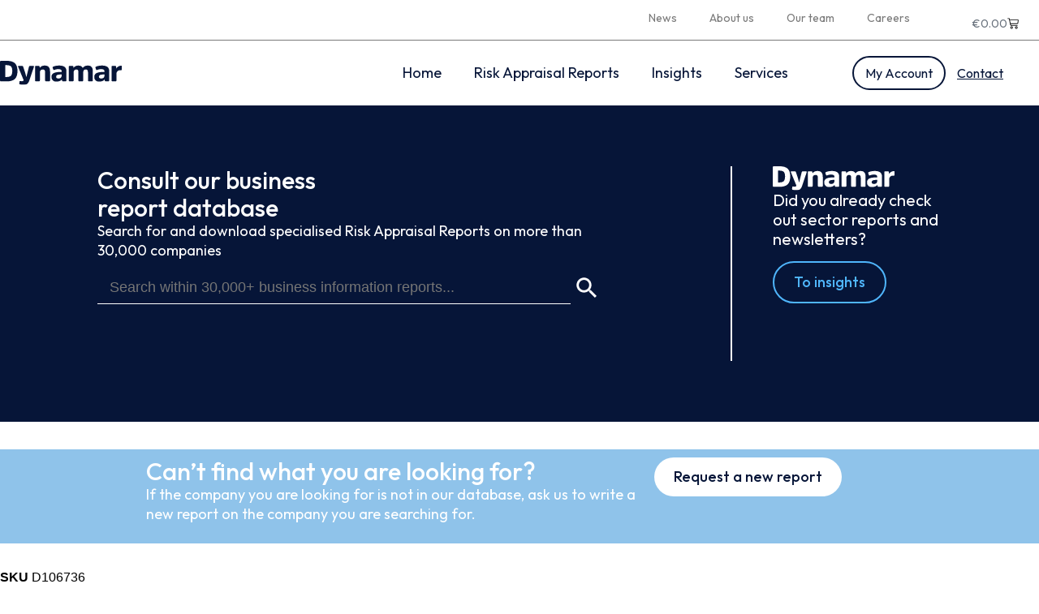

--- FILE ---
content_type: text/html; charset=UTF-8
request_url: https://dynamar.com/database-category/publications/
body_size: 22020
content:
<!doctype html>
<html lang="en-US">
<head>
	<meta charset="UTF-8">
	<meta name="viewport" content="width=device-width, initial-scale=1">
	<link rel="profile" href="https://gmpg.org/xfn/11">
	<script type="text/javascript" data-cookieconsent="ignore">
	window.dataLayer = window.dataLayer || [];

	function gtag() {
		dataLayer.push(arguments);
	}

	gtag("consent", "default", {
		ad_personalization: "denied",
		ad_storage: "denied",
		ad_user_data: "denied",
		analytics_storage: "denied",
		functionality_storage: "denied",
		personalization_storage: "denied",
		security_storage: "granted",
		wait_for_update: 500,
	});
	gtag("set", "ads_data_redaction", true);
	</script>
<script type="text/javascript"
		id="Cookiebot"
		src="https://consent.cookiebot.com/uc.js"
		data-implementation="wp"
		data-cbid="ec26260e-57b4-480b-a506-1f17c2e20795"
							data-blockingmode="auto"
	></script>
<meta name='robots' content='index, follow, max-image-preview:large, max-snippet:-1, max-video-preview:-1' />

<!-- Google Tag Manager for WordPress by gtm4wp.com -->
<script data-cfasync="false" data-pagespeed-no-defer>
	var gtm4wp_datalayer_name = "dataLayer";
	var dataLayer = dataLayer || [];
</script>
<!-- End Google Tag Manager for WordPress by gtm4wp.com -->
	<!-- This site is optimized with the Yoast SEO plugin v25.6 - https://yoast.com/wordpress/plugins/seo/ -->
	<title>Publications Archieven &#187; Dynamar B.V. Maritime Reports</title>
	<link rel="canonical" href="https://dynamar.com/database-category/publications/" />
	<meta property="og:locale" content="en_US" />
	<meta property="og:type" content="article" />
	<meta property="og:title" content="Publications Archieven &#187; Dynamar B.V. Maritime Reports" />
	<meta property="og:url" content="https://dynamar.com/database-category/publications/" />
	<meta property="og:site_name" content="Dynamar B.V. Maritime Reports" />
	<meta name="twitter:card" content="summary_large_image" />
	<script type="application/ld+json" class="yoast-schema-graph">{"@context":"https://schema.org","@graph":[{"@type":"CollectionPage","@id":"https://dynamar.com/database-category/publications/","url":"https://dynamar.com/database-category/publications/","name":"Publications Archieven &#187; Dynamar B.V. Maritime Reports","isPartOf":{"@id":"https://dynamar.com/#website"},"breadcrumb":{"@id":"https://dynamar.com/database-category/publications/#breadcrumb"},"inLanguage":"en-US"},{"@type":"BreadcrumbList","@id":"https://dynamar.com/database-category/publications/#breadcrumb","itemListElement":[{"@type":"ListItem","position":1,"name":"Home","item":"https://dynamar.com/"},{"@type":"ListItem","position":2,"name":"Publications"}]},{"@type":"WebSite","@id":"https://dynamar.com/#website","url":"https://dynamar.com/","name":"Dynamar B.V. Maritime Reports","description":"Maritime Reports","publisher":{"@id":"https://dynamar.com/#organization"},"potentialAction":[{"@type":"SearchAction","target":{"@type":"EntryPoint","urlTemplate":"https://dynamar.com/?s={search_term_string}"},"query-input":{"@type":"PropertyValueSpecification","valueRequired":true,"valueName":"search_term_string"}}],"inLanguage":"en-US"},{"@type":"Organization","@id":"https://dynamar.com/#organization","name":"Dynamar B.V.","url":"https://dynamar.com/","logo":{"@type":"ImageObject","inLanguage":"en-US","@id":"https://dynamar.com/#/schema/logo/image/","url":"https://dynamar.com/wp-content/uploads/2020/03/logo002.png","contentUrl":"https://dynamar.com/wp-content/uploads/2020/03/logo002.png","width":1000,"height":241,"caption":"Dynamar B.V."},"image":{"@id":"https://dynamar.com/#/schema/logo/image/"},"sameAs":["https://www.linkedin.com/company/dynamar"]}]}</script>
	<!-- / Yoast SEO plugin. -->


<link rel='dns-prefetch' href='//www.google.com' />
<link rel="alternate" type="application/rss+xml" title="Dynamar B.V. Maritime Reports &raquo; Feed" href="https://dynamar.com/feed/" />
<link rel="alternate" type="application/rss+xml" title="Dynamar B.V. Maritime Reports &raquo; Comments Feed" href="https://dynamar.com/comments/feed/" />
<link rel="alternate" type="application/rss+xml" title="Dynamar B.V. Maritime Reports &raquo; Publications Category Feed" href="https://dynamar.com/database-category/publications/feed/" />
<script>
window._wpemojiSettings = {"baseUrl":"https:\/\/s.w.org\/images\/core\/emoji\/15.0.3\/72x72\/","ext":".png","svgUrl":"https:\/\/s.w.org\/images\/core\/emoji\/15.0.3\/svg\/","svgExt":".svg","source":{"concatemoji":"https:\/\/dynamar.com\/wp-includes\/js\/wp-emoji-release.min.js?ver=6.6.4"}};
/*! This file is auto-generated */
!function(i,n){var o,s,e;function c(e){try{var t={supportTests:e,timestamp:(new Date).valueOf()};sessionStorage.setItem(o,JSON.stringify(t))}catch(e){}}function p(e,t,n){e.clearRect(0,0,e.canvas.width,e.canvas.height),e.fillText(t,0,0);var t=new Uint32Array(e.getImageData(0,0,e.canvas.width,e.canvas.height).data),r=(e.clearRect(0,0,e.canvas.width,e.canvas.height),e.fillText(n,0,0),new Uint32Array(e.getImageData(0,0,e.canvas.width,e.canvas.height).data));return t.every(function(e,t){return e===r[t]})}function u(e,t,n){switch(t){case"flag":return n(e,"\ud83c\udff3\ufe0f\u200d\u26a7\ufe0f","\ud83c\udff3\ufe0f\u200b\u26a7\ufe0f")?!1:!n(e,"\ud83c\uddfa\ud83c\uddf3","\ud83c\uddfa\u200b\ud83c\uddf3")&&!n(e,"\ud83c\udff4\udb40\udc67\udb40\udc62\udb40\udc65\udb40\udc6e\udb40\udc67\udb40\udc7f","\ud83c\udff4\u200b\udb40\udc67\u200b\udb40\udc62\u200b\udb40\udc65\u200b\udb40\udc6e\u200b\udb40\udc67\u200b\udb40\udc7f");case"emoji":return!n(e,"\ud83d\udc26\u200d\u2b1b","\ud83d\udc26\u200b\u2b1b")}return!1}function f(e,t,n){var r="undefined"!=typeof WorkerGlobalScope&&self instanceof WorkerGlobalScope?new OffscreenCanvas(300,150):i.createElement("canvas"),a=r.getContext("2d",{willReadFrequently:!0}),o=(a.textBaseline="top",a.font="600 32px Arial",{});return e.forEach(function(e){o[e]=t(a,e,n)}),o}function t(e){var t=i.createElement("script");t.src=e,t.defer=!0,i.head.appendChild(t)}"undefined"!=typeof Promise&&(o="wpEmojiSettingsSupports",s=["flag","emoji"],n.supports={everything:!0,everythingExceptFlag:!0},e=new Promise(function(e){i.addEventListener("DOMContentLoaded",e,{once:!0})}),new Promise(function(t){var n=function(){try{var e=JSON.parse(sessionStorage.getItem(o));if("object"==typeof e&&"number"==typeof e.timestamp&&(new Date).valueOf()<e.timestamp+604800&&"object"==typeof e.supportTests)return e.supportTests}catch(e){}return null}();if(!n){if("undefined"!=typeof Worker&&"undefined"!=typeof OffscreenCanvas&&"undefined"!=typeof URL&&URL.createObjectURL&&"undefined"!=typeof Blob)try{var e="postMessage("+f.toString()+"("+[JSON.stringify(s),u.toString(),p.toString()].join(",")+"));",r=new Blob([e],{type:"text/javascript"}),a=new Worker(URL.createObjectURL(r),{name:"wpTestEmojiSupports"});return void(a.onmessage=function(e){c(n=e.data),a.terminate(),t(n)})}catch(e){}c(n=f(s,u,p))}t(n)}).then(function(e){for(var t in e)n.supports[t]=e[t],n.supports.everything=n.supports.everything&&n.supports[t],"flag"!==t&&(n.supports.everythingExceptFlag=n.supports.everythingExceptFlag&&n.supports[t]);n.supports.everythingExceptFlag=n.supports.everythingExceptFlag&&!n.supports.flag,n.DOMReady=!1,n.readyCallback=function(){n.DOMReady=!0}}).then(function(){return e}).then(function(){var e;n.supports.everything||(n.readyCallback(),(e=n.source||{}).concatemoji?t(e.concatemoji):e.wpemoji&&e.twemoji&&(t(e.twemoji),t(e.wpemoji)))}))}((window,document),window._wpemojiSettings);
</script>
<link rel='stylesheet' id='bootstrap-min-css123-css' href='https://dynamar.com/wp-content/plugins/shop-as-a-customer-for-woocommerce/bootstrap-4.3.1-dist/css/bootstrap-iso.css?ver=1.0' media='all' />
<style id='wp-emoji-styles-inline-css'>

	img.wp-smiley, img.emoji {
		display: inline !important;
		border: none !important;
		box-shadow: none !important;
		height: 1em !important;
		width: 1em !important;
		margin: 0 0.07em !important;
		vertical-align: -0.1em !important;
		background: none !important;
		padding: 0 !important;
	}
</style>
<link rel='stylesheet' id='wp-block-library-css' href='https://dynamar.com/wp-includes/css/dist/block-library/style.min.css?ver=6.6.4' media='all' />
<link rel='stylesheet' id='activecampaign-form-block-css' href='https://dynamar.com/wp-content/plugins/activecampaign-subscription-forms/activecampaign-form-block/build/style-index.css?ver=1761652702' media='all' />
<style id='pdfemb-pdf-embedder-viewer-style-inline-css'>
.wp-block-pdfemb-pdf-embedder-viewer{max-width:none}

</style>
<style id='classic-theme-styles-inline-css'>
/*! This file is auto-generated */
.wp-block-button__link{color:#fff;background-color:#32373c;border-radius:9999px;box-shadow:none;text-decoration:none;padding:calc(.667em + 2px) calc(1.333em + 2px);font-size:1.125em}.wp-block-file__button{background:#32373c;color:#fff;text-decoration:none}
</style>
<style id='global-styles-inline-css'>
:root{--wp--preset--aspect-ratio--square: 1;--wp--preset--aspect-ratio--4-3: 4/3;--wp--preset--aspect-ratio--3-4: 3/4;--wp--preset--aspect-ratio--3-2: 3/2;--wp--preset--aspect-ratio--2-3: 2/3;--wp--preset--aspect-ratio--16-9: 16/9;--wp--preset--aspect-ratio--9-16: 9/16;--wp--preset--color--black: #000000;--wp--preset--color--cyan-bluish-gray: #abb8c3;--wp--preset--color--white: #ffffff;--wp--preset--color--pale-pink: #f78da7;--wp--preset--color--vivid-red: #cf2e2e;--wp--preset--color--luminous-vivid-orange: #ff6900;--wp--preset--color--luminous-vivid-amber: #fcb900;--wp--preset--color--light-green-cyan: #7bdcb5;--wp--preset--color--vivid-green-cyan: #00d084;--wp--preset--color--pale-cyan-blue: #8ed1fc;--wp--preset--color--vivid-cyan-blue: #0693e3;--wp--preset--color--vivid-purple: #9b51e0;--wp--preset--gradient--vivid-cyan-blue-to-vivid-purple: linear-gradient(135deg,rgba(6,147,227,1) 0%,rgb(155,81,224) 100%);--wp--preset--gradient--light-green-cyan-to-vivid-green-cyan: linear-gradient(135deg,rgb(122,220,180) 0%,rgb(0,208,130) 100%);--wp--preset--gradient--luminous-vivid-amber-to-luminous-vivid-orange: linear-gradient(135deg,rgba(252,185,0,1) 0%,rgba(255,105,0,1) 100%);--wp--preset--gradient--luminous-vivid-orange-to-vivid-red: linear-gradient(135deg,rgba(255,105,0,1) 0%,rgb(207,46,46) 100%);--wp--preset--gradient--very-light-gray-to-cyan-bluish-gray: linear-gradient(135deg,rgb(238,238,238) 0%,rgb(169,184,195) 100%);--wp--preset--gradient--cool-to-warm-spectrum: linear-gradient(135deg,rgb(74,234,220) 0%,rgb(151,120,209) 20%,rgb(207,42,186) 40%,rgb(238,44,130) 60%,rgb(251,105,98) 80%,rgb(254,248,76) 100%);--wp--preset--gradient--blush-light-purple: linear-gradient(135deg,rgb(255,206,236) 0%,rgb(152,150,240) 100%);--wp--preset--gradient--blush-bordeaux: linear-gradient(135deg,rgb(254,205,165) 0%,rgb(254,45,45) 50%,rgb(107,0,62) 100%);--wp--preset--gradient--luminous-dusk: linear-gradient(135deg,rgb(255,203,112) 0%,rgb(199,81,192) 50%,rgb(65,88,208) 100%);--wp--preset--gradient--pale-ocean: linear-gradient(135deg,rgb(255,245,203) 0%,rgb(182,227,212) 50%,rgb(51,167,181) 100%);--wp--preset--gradient--electric-grass: linear-gradient(135deg,rgb(202,248,128) 0%,rgb(113,206,126) 100%);--wp--preset--gradient--midnight: linear-gradient(135deg,rgb(2,3,129) 0%,rgb(40,116,252) 100%);--wp--preset--font-size--small: 13px;--wp--preset--font-size--medium: 20px;--wp--preset--font-size--large: 36px;--wp--preset--font-size--x-large: 42px;--wp--preset--font-family--inter: "Inter", sans-serif;--wp--preset--font-family--cardo: Cardo;--wp--preset--spacing--20: 0.44rem;--wp--preset--spacing--30: 0.67rem;--wp--preset--spacing--40: 1rem;--wp--preset--spacing--50: 1.5rem;--wp--preset--spacing--60: 2.25rem;--wp--preset--spacing--70: 3.38rem;--wp--preset--spacing--80: 5.06rem;--wp--preset--shadow--natural: 6px 6px 9px rgba(0, 0, 0, 0.2);--wp--preset--shadow--deep: 12px 12px 50px rgba(0, 0, 0, 0.4);--wp--preset--shadow--sharp: 6px 6px 0px rgba(0, 0, 0, 0.2);--wp--preset--shadow--outlined: 6px 6px 0px -3px rgba(255, 255, 255, 1), 6px 6px rgba(0, 0, 0, 1);--wp--preset--shadow--crisp: 6px 6px 0px rgba(0, 0, 0, 1);}:where(.is-layout-flex){gap: 0.5em;}:where(.is-layout-grid){gap: 0.5em;}body .is-layout-flex{display: flex;}.is-layout-flex{flex-wrap: wrap;align-items: center;}.is-layout-flex > :is(*, div){margin: 0;}body .is-layout-grid{display: grid;}.is-layout-grid > :is(*, div){margin: 0;}:where(.wp-block-columns.is-layout-flex){gap: 2em;}:where(.wp-block-columns.is-layout-grid){gap: 2em;}:where(.wp-block-post-template.is-layout-flex){gap: 1.25em;}:where(.wp-block-post-template.is-layout-grid){gap: 1.25em;}.has-black-color{color: var(--wp--preset--color--black) !important;}.has-cyan-bluish-gray-color{color: var(--wp--preset--color--cyan-bluish-gray) !important;}.has-white-color{color: var(--wp--preset--color--white) !important;}.has-pale-pink-color{color: var(--wp--preset--color--pale-pink) !important;}.has-vivid-red-color{color: var(--wp--preset--color--vivid-red) !important;}.has-luminous-vivid-orange-color{color: var(--wp--preset--color--luminous-vivid-orange) !important;}.has-luminous-vivid-amber-color{color: var(--wp--preset--color--luminous-vivid-amber) !important;}.has-light-green-cyan-color{color: var(--wp--preset--color--light-green-cyan) !important;}.has-vivid-green-cyan-color{color: var(--wp--preset--color--vivid-green-cyan) !important;}.has-pale-cyan-blue-color{color: var(--wp--preset--color--pale-cyan-blue) !important;}.has-vivid-cyan-blue-color{color: var(--wp--preset--color--vivid-cyan-blue) !important;}.has-vivid-purple-color{color: var(--wp--preset--color--vivid-purple) !important;}.has-black-background-color{background-color: var(--wp--preset--color--black) !important;}.has-cyan-bluish-gray-background-color{background-color: var(--wp--preset--color--cyan-bluish-gray) !important;}.has-white-background-color{background-color: var(--wp--preset--color--white) !important;}.has-pale-pink-background-color{background-color: var(--wp--preset--color--pale-pink) !important;}.has-vivid-red-background-color{background-color: var(--wp--preset--color--vivid-red) !important;}.has-luminous-vivid-orange-background-color{background-color: var(--wp--preset--color--luminous-vivid-orange) !important;}.has-luminous-vivid-amber-background-color{background-color: var(--wp--preset--color--luminous-vivid-amber) !important;}.has-light-green-cyan-background-color{background-color: var(--wp--preset--color--light-green-cyan) !important;}.has-vivid-green-cyan-background-color{background-color: var(--wp--preset--color--vivid-green-cyan) !important;}.has-pale-cyan-blue-background-color{background-color: var(--wp--preset--color--pale-cyan-blue) !important;}.has-vivid-cyan-blue-background-color{background-color: var(--wp--preset--color--vivid-cyan-blue) !important;}.has-vivid-purple-background-color{background-color: var(--wp--preset--color--vivid-purple) !important;}.has-black-border-color{border-color: var(--wp--preset--color--black) !important;}.has-cyan-bluish-gray-border-color{border-color: var(--wp--preset--color--cyan-bluish-gray) !important;}.has-white-border-color{border-color: var(--wp--preset--color--white) !important;}.has-pale-pink-border-color{border-color: var(--wp--preset--color--pale-pink) !important;}.has-vivid-red-border-color{border-color: var(--wp--preset--color--vivid-red) !important;}.has-luminous-vivid-orange-border-color{border-color: var(--wp--preset--color--luminous-vivid-orange) !important;}.has-luminous-vivid-amber-border-color{border-color: var(--wp--preset--color--luminous-vivid-amber) !important;}.has-light-green-cyan-border-color{border-color: var(--wp--preset--color--light-green-cyan) !important;}.has-vivid-green-cyan-border-color{border-color: var(--wp--preset--color--vivid-green-cyan) !important;}.has-pale-cyan-blue-border-color{border-color: var(--wp--preset--color--pale-cyan-blue) !important;}.has-vivid-cyan-blue-border-color{border-color: var(--wp--preset--color--vivid-cyan-blue) !important;}.has-vivid-purple-border-color{border-color: var(--wp--preset--color--vivid-purple) !important;}.has-vivid-cyan-blue-to-vivid-purple-gradient-background{background: var(--wp--preset--gradient--vivid-cyan-blue-to-vivid-purple) !important;}.has-light-green-cyan-to-vivid-green-cyan-gradient-background{background: var(--wp--preset--gradient--light-green-cyan-to-vivid-green-cyan) !important;}.has-luminous-vivid-amber-to-luminous-vivid-orange-gradient-background{background: var(--wp--preset--gradient--luminous-vivid-amber-to-luminous-vivid-orange) !important;}.has-luminous-vivid-orange-to-vivid-red-gradient-background{background: var(--wp--preset--gradient--luminous-vivid-orange-to-vivid-red) !important;}.has-very-light-gray-to-cyan-bluish-gray-gradient-background{background: var(--wp--preset--gradient--very-light-gray-to-cyan-bluish-gray) !important;}.has-cool-to-warm-spectrum-gradient-background{background: var(--wp--preset--gradient--cool-to-warm-spectrum) !important;}.has-blush-light-purple-gradient-background{background: var(--wp--preset--gradient--blush-light-purple) !important;}.has-blush-bordeaux-gradient-background{background: var(--wp--preset--gradient--blush-bordeaux) !important;}.has-luminous-dusk-gradient-background{background: var(--wp--preset--gradient--luminous-dusk) !important;}.has-pale-ocean-gradient-background{background: var(--wp--preset--gradient--pale-ocean) !important;}.has-electric-grass-gradient-background{background: var(--wp--preset--gradient--electric-grass) !important;}.has-midnight-gradient-background{background: var(--wp--preset--gradient--midnight) !important;}.has-small-font-size{font-size: var(--wp--preset--font-size--small) !important;}.has-medium-font-size{font-size: var(--wp--preset--font-size--medium) !important;}.has-large-font-size{font-size: var(--wp--preset--font-size--large) !important;}.has-x-large-font-size{font-size: var(--wp--preset--font-size--x-large) !important;}
:where(.wp-block-post-template.is-layout-flex){gap: 1.25em;}:where(.wp-block-post-template.is-layout-grid){gap: 1.25em;}
:where(.wp-block-columns.is-layout-flex){gap: 2em;}:where(.wp-block-columns.is-layout-grid){gap: 2em;}
:root :where(.wp-block-pullquote){font-size: 1.5em;line-height: 1.6;}
</style>
<link rel='stylesheet' id='woocommerce-layout-css' href='https://dynamar.com/wp-content/plugins/woocommerce/assets/css/woocommerce-layout.css?ver=9.3.2' media='all' />
<link rel='stylesheet' id='woocommerce-smallscreen-css' href='https://dynamar.com/wp-content/plugins/woocommerce/assets/css/woocommerce-smallscreen.css?ver=9.3.2' media='only screen and (max-width: 768px)' />
<link rel='stylesheet' id='woocommerce-general-css' href='https://dynamar.com/wp-content/plugins/woocommerce/assets/css/woocommerce.css?ver=9.3.2' media='all' />
<style id='woocommerce-inline-inline-css'>
.woocommerce form .form-row .required { visibility: visible; }
</style>
<link rel='stylesheet' id='aws-pro-style-css' href='https://dynamar.com/wp-content/plugins/advanced-woo-search-pro//assets/css/common.css?ver=pro2.38' media='all' />
<link rel='stylesheet' id='parent-style-css' href='https://dynamar.com/wp-content/themes/hello-elementor/style.css?ver=6.6.4' media='all' />
<link rel='stylesheet' id='child-style-css' href='https://dynamar.com/wp-content/themes/hello-theme-child-master/style.css?ver=6.6.4' media='all' />
<link rel='stylesheet' id='hello-elementor-css' href='https://dynamar.com/wp-content/themes/hello-elementor/style.min.css?ver=3.1.1' media='all' />
<link rel='stylesheet' id='hello-elementor-theme-style-css' href='https://dynamar.com/wp-content/themes/hello-elementor/theme.min.css?ver=3.1.1' media='all' />
<link rel='stylesheet' id='hello-elementor-header-footer-css' href='https://dynamar.com/wp-content/themes/hello-elementor/header-footer.min.css?ver=3.1.1' media='all' />
<link rel='stylesheet' id='elementor-frontend-css' href='https://dynamar.com/wp-content/plugins/elementor/assets/css/frontend.min.css?ver=3.24.7' media='all' />
<link rel='stylesheet' id='elementor-post-2537063-css' href='https://dynamar.com/wp-content/uploads/elementor/css/post-2537063.css?ver=1764184378' media='all' />
<link rel='stylesheet' id='widget-nav-menu-css' href='https://dynamar.com/wp-content/plugins/elementor-pro/assets/css/widget-nav-menu.min.css?ver=3.24.4' media='all' />
<link rel='stylesheet' id='widget-divider-css' href='https://dynamar.com/wp-content/plugins/elementor/assets/css/widget-divider.min.css?ver=3.24.7' media='all' />
<link rel='stylesheet' id='widget-image-css' href='https://dynamar.com/wp-content/plugins/elementor/assets/css/widget-image.min.css?ver=3.24.7' media='all' />
<link rel='stylesheet' id='widget-text-editor-css' href='https://dynamar.com/wp-content/plugins/elementor/assets/css/widget-text-editor.min.css?ver=3.24.7' media='all' />
<link rel='stylesheet' id='widget-social-icons-css' href='https://dynamar.com/wp-content/plugins/elementor/assets/css/widget-social-icons.min.css?ver=3.24.7' media='all' />
<link rel='stylesheet' id='e-apple-webkit-css' href='https://dynamar.com/wp-content/plugins/elementor/assets/css/conditionals/apple-webkit.min.css?ver=3.24.7' media='all' />
<link rel='stylesheet' id='widget-heading-css' href='https://dynamar.com/wp-content/plugins/elementor/assets/css/widget-heading.min.css?ver=3.24.7' media='all' />
<link rel='stylesheet' id='widget-loop-builder-css' href='https://dynamar.com/wp-content/plugins/elementor-pro/assets/css/widget-loop-builder.min.css?ver=3.24.4' media='all' />
<link rel='stylesheet' id='swiper-css' href='https://dynamar.com/wp-content/plugins/elementor/assets/lib/swiper/v8/css/swiper.min.css?ver=8.4.5' media='all' />
<link rel='stylesheet' id='e-swiper-css' href='https://dynamar.com/wp-content/plugins/elementor/assets/css/conditionals/e-swiper.min.css?ver=3.24.7' media='all' />
<link rel='stylesheet' id='elementor-pro-css' href='https://dynamar.com/wp-content/plugins/elementor-pro/assets/css/frontend.min.css?ver=3.24.4' media='all' />
<link rel='stylesheet' id='elementor-global-css' href='https://dynamar.com/wp-content/uploads/elementor/css/global.css?ver=1764184378' media='all' />
<link rel='stylesheet' id='elementor-post-2537082-css' href='https://dynamar.com/wp-content/uploads/elementor/css/post-2537082.css?ver=1764184379' media='all' />
<link rel='stylesheet' id='elementor-post-2537080-css' href='https://dynamar.com/wp-content/uploads/elementor/css/post-2537080.css?ver=1764184379' media='all' />
<link rel='stylesheet' id='elementor-post-2537101-css' href='https://dynamar.com/wp-content/uploads/elementor/css/post-2537101.css?ver=1764184409' media='all' />
<link rel='stylesheet' id='widget-woocommerce-css' href='https://dynamar.com/wp-content/plugins/elementor-pro/assets/css/widget-woocommerce.min.css?ver=3.24.4' media='all' />
<link rel='stylesheet' id='tablepress-default-css' href='https://dynamar.com/wp-content/plugins/tablepress/css/build/default.css?ver=3.2.5' media='all' />
<link rel='stylesheet' id='bbi-front-css-css' href='https://dynamar.com/wp-content/plugins/bb-import-client-card//frontend/css/styles.css?ver=6.6.4' media='all' />
<link rel='stylesheet' id='google-fonts-1-css' href='https://fonts.googleapis.com/css?family=Outfit%3A100%2C100italic%2C200%2C200italic%2C300%2C300italic%2C400%2C400italic%2C500%2C500italic%2C600%2C600italic%2C700%2C700italic%2C800%2C800italic%2C900%2C900italic&#038;display=swap&#038;ver=6.6.4' media='all' />
<link rel="preconnect" href="https://fonts.gstatic.com/" crossorigin><script src="https://dynamar.com/wp-includes/js/jquery/jquery.min.js?ver=3.7.1" id="jquery-core-js"></script>
<script src="https://dynamar.com/wp-includes/js/jquery/jquery-migrate.min.js?ver=3.4.1" id="jquery-migrate-js"></script>
<script src="https://dynamar.com/wp-content/plugins/woocommerce/assets/js/jquery-blockui/jquery.blockUI.min.js?ver=2.7.0-wc.9.3.2" id="jquery-blockui-js" defer data-wp-strategy="defer"></script>
<script id="wc-add-to-cart-js-extra">
var wc_add_to_cart_params = {"ajax_url":"\/wp-admin\/admin-ajax.php","wc_ajax_url":"\/?wc-ajax=%%endpoint%%","i18n_view_cart":"View cart","cart_url":"https:\/\/dynamar.com\/cart\/","is_cart":"","cart_redirect_after_add":"yes"};
</script>
<script src="https://dynamar.com/wp-content/plugins/woocommerce/assets/js/frontend/add-to-cart.min.js?ver=9.3.2" id="wc-add-to-cart-js" defer data-wp-strategy="defer"></script>
<script src="https://dynamar.com/wp-content/plugins/woocommerce/assets/js/js-cookie/js.cookie.min.js?ver=2.1.4-wc.9.3.2" id="js-cookie-js" defer data-wp-strategy="defer"></script>
<script id="woocommerce-js-extra">
var woocommerce_params = {"ajax_url":"\/wp-admin\/admin-ajax.php","wc_ajax_url":"\/?wc-ajax=%%endpoint%%"};
</script>
<script src="https://dynamar.com/wp-content/plugins/woocommerce/assets/js/frontend/woocommerce.min.js?ver=9.3.2" id="woocommerce-js" defer data-wp-strategy="defer"></script>
<link rel="https://api.w.org/" href="https://dynamar.com/wp-json/" /><link rel="alternate" title="JSON" type="application/json" href="https://dynamar.com/wp-json/wp/v2/product_cat/289" /><link rel="EditURI" type="application/rsd+xml" title="RSD" href="https://dynamar.com/xmlrpc.php?rsd" />
<meta name="generator" content="WordPress 6.6.4" />
<meta name="generator" content="WooCommerce 9.3.2" />
<!-- start Simple Custom CSS and JS -->
 

<script>

jQuery(document).ready(function() {
    jQuery('#wph-back-button').on('click', function() {
      window.history.go(-1);
      return false;
    });
});

</script><!-- end Simple Custom CSS and JS -->
<!-- start Simple Custom CSS and JS -->
<style>
/* Add your CSS code here.

For example:
.example {
    color: red;
}

For brushing up on your CSS knowledge, check out http://www.w3schools.com/css/css_syntax.asp

End of comment */ 
span.tagged_as {
    display: none;
}
.aws-search-btn.aws-form-btn {
    background: #061538 !important;
    border: 0px !important;
}
.gform-body.gform_body {
    background: #F8F9FA !important;
    padding: 40px !important;
}

span.tagged_as.detail-container {
    display: none;
}
.publicationsmeta tr.woocommerce-product-attributes-item.woocommerce-product-attributes-item--attribute_pa_delivery-method {
    display: none;
}
.woocommerce:where(body:not(.woocommerce-uses-block-theme)) div.product p.price, .woocommerce:where(body:not(.woocommerce-uses-block-theme)) div.product span.price {
    color: #061538;
    font-size: 1.25em;
}
.aws-container .aws-search-form .aws-search-btn_icon {
    display: inline-block;
    fill: currentColor;
    height: 24px;
    line-height: 24px;
    position: relative;
    width: 42px;
    color: white;
    height: 34px;
    background: none !important;
}
.aws-container .aws-search-field {
    width: 100%;
    max-width: 100%;
    color: white;
    padding: 6px 15px;
    line-height: 30px;
    display: block;
    height: 100%;
    margin: 0 !important;
    font-size: 18px;
    position: relative;
    z-index: 2;
    border:none;
    outline: 0;
    background: #061538 !important;
    -webkit-appearance: none;
    background: #061538 !important;
    border: 0px;
    border-bottom: 1px solid white;
}
input#gform_submit_button_3, input#gform_submit_button_1, input#gform_submit_button_2, input#gform_submit_button_4, input#gform_submit_button_6 {
  background: #8FC3EA;
  font-size: 17px;
  font-family: 'Outfit';
  font-weight: 400;
  padding: 10px 30px;
  border-radius: 40px;
  border: 0pc;
  color: white;
}

.rarhome .product_title.entry-title.elementor-heading-title.elementor-size-default {
  font-size: 20px !important;
}
.wc-block-cart-item__image a {
  display: none;
}

.wc-block-components-totals-shipping {
  display: none;
}

.wc-block-components-button.wp-element-button.wc-block-cart__submit-button.contained {
  text-decoration: none;
  border: 0px;
}
#shipping-option {
  display: none;
}

@media only screen and (max-width: 600px) {
.cart_login_btn {
  font-size: 13px;  
}
div#blog .container {
    padding: 0px 20px;
}
}</style>
<!-- end Simple Custom CSS and JS -->

<!-- Google Tag Manager for WordPress by gtm4wp.com -->
<!-- GTM Container placement set to automatic -->
<script data-cfasync="false" data-pagespeed-no-defer>
	var dataLayer_content = {"pagePostType":false,"pagePostType2":"tax-","pageCategory":[]};
	dataLayer.push( dataLayer_content );
</script>
<script data-cfasync="false" data-pagespeed-no-defer>
(function(w,d,s,l,i){w[l]=w[l]||[];w[l].push({'gtm.start':
new Date().getTime(),event:'gtm.js'});var f=d.getElementsByTagName(s)[0],
j=d.createElement(s),dl=l!='dataLayer'?'&l='+l:'';j.async=true;j.src=
'//www.googletagmanager.com/gtm.js?id='+i+dl;f.parentNode.insertBefore(j,f);
})(window,document,'script','dataLayer','GTM-PDQKGQJZ');
</script>
<!-- End Google Tag Manager for WordPress by gtm4wp.com -->	<noscript><style>.woocommerce-product-gallery{ opacity: 1 !important; }</style></noscript>
	<meta name="generator" content="Elementor 3.24.7; features: e_font_icon_svg, additional_custom_breakpoints, e_optimized_control_loading, e_element_cache; settings: css_print_method-external, google_font-enabled, font_display-swap">
			<style>
				.e-con.e-parent:nth-of-type(n+4):not(.e-lazyloaded):not(.e-no-lazyload),
				.e-con.e-parent:nth-of-type(n+4):not(.e-lazyloaded):not(.e-no-lazyload) * {
					background-image: none !important;
				}
				@media screen and (max-height: 1024px) {
					.e-con.e-parent:nth-of-type(n+3):not(.e-lazyloaded):not(.e-no-lazyload),
					.e-con.e-parent:nth-of-type(n+3):not(.e-lazyloaded):not(.e-no-lazyload) * {
						background-image: none !important;
					}
				}
				@media screen and (max-height: 640px) {
					.e-con.e-parent:nth-of-type(n+2):not(.e-lazyloaded):not(.e-no-lazyload),
					.e-con.e-parent:nth-of-type(n+2):not(.e-lazyloaded):not(.e-no-lazyload) * {
						background-image: none !important;
					}
				}
			</style>
			<style id='wp-fonts-local'>
@font-face{font-family:Inter;font-style:normal;font-weight:300 900;font-display:fallback;src:url('https://dynamar.com/wp-content/plugins/woocommerce/assets/fonts/Inter-VariableFont_slnt,wght.woff2') format('woff2');font-stretch:normal;}
@font-face{font-family:Cardo;font-style:normal;font-weight:400;font-display:fallback;src:url('https://dynamar.com/wp-content/plugins/woocommerce/assets/fonts/cardo_normal_400.woff2') format('woff2');}
</style>
<link rel="icon" href="https://dynamar.com/wp-content/uploads/2020/08/cropped-logo-dynamar-no-bg-100x100.png" sizes="32x32" />
<link rel="icon" href="https://dynamar.com/wp-content/uploads/2020/08/cropped-logo-dynamar-no-bg.png" sizes="192x192" />
<link rel="apple-touch-icon" href="https://dynamar.com/wp-content/uploads/2020/08/cropped-logo-dynamar-no-bg.png" />
<meta name="msapplication-TileImage" content="https://dynamar.com/wp-content/uploads/2020/08/cropped-logo-dynamar-no-bg.png" />
</head>
<body class="archive tax-product_cat term-publications term-289 wp-custom-logo theme-hello-elementor woocommerce woocommerce-page woocommerce-no-js elementor-default elementor-template-full-width elementor-kit-2537063 elementor-page-2537101">


<!-- GTM Container placement set to automatic -->
<!-- Google Tag Manager (noscript) -->
				<noscript><iframe src="https://www.googletagmanager.com/ns.html?id=GTM-PDQKGQJZ" height="0" width="0" style="display:none;visibility:hidden" aria-hidden="true"></iframe></noscript>
<!-- End Google Tag Manager (noscript) -->
<a class="skip-link screen-reader-text" href="#content">Skip to content</a>

		<div data-elementor-type="header" data-elementor-id="2537082" class="elementor elementor-2537082 elementor-location-header" data-elementor-post-type="elementor_library">
			<div class="elementor-element elementor-element-15755111 elementor-hidden-mobile e-flex e-con-boxed e-con e-parent" data-id="15755111" data-element_type="container">
					<div class="e-con-inner">
		<div class="elementor-element elementor-element-7a2a9b e-con-full e-flex e-con e-child" data-id="7a2a9b" data-element_type="container">
		<div class="elementor-element elementor-element-2efc1e6d e-con-full e-flex e-con e-child" data-id="2efc1e6d" data-element_type="container">
				<div class="elementor-element elementor-element-4083ddd8 elementor-nav-menu__align-end elementor-nav-menu--dropdown-tablet elementor-nav-menu__text-align-aside elementor-nav-menu--toggle elementor-nav-menu--burger elementor-widget elementor-widget-nav-menu" data-id="4083ddd8" data-element_type="widget" data-settings="{&quot;submenu_icon&quot;:{&quot;value&quot;:&quot;&lt;i class=\&quot;\&quot;&gt;&lt;\/i&gt;&quot;,&quot;library&quot;:&quot;&quot;},&quot;layout&quot;:&quot;horizontal&quot;,&quot;toggle&quot;:&quot;burger&quot;}" data-widget_type="nav-menu.default">
				<div class="elementor-widget-container">
						<nav aria-label="Menu" class="elementor-nav-menu--main elementor-nav-menu__container elementor-nav-menu--layout-horizontal e--pointer-none">
				<ul id="menu-1-4083ddd8" class="elementor-nav-menu"><li class="menu-item menu-item-type-post_type menu-item-object-page menu-item-2537188"><a href="https://dynamar.com/news/" class="elementor-item">News</a></li>
<li class="menu-item menu-item-type-post_type menu-item-object-page menu-item-2537178"><a href="https://dynamar.com/about-dynamar/" class="elementor-item">About us</a></li>
<li class="menu-item menu-item-type-post_type menu-item-object-page menu-item-2537163"><a href="https://dynamar.com/our-team/" class="elementor-item">Our team</a></li>
<li class="menu-item menu-item-type-post_type menu-item-object-page menu-item-2537204"><a href="https://dynamar.com/careers/" class="elementor-item">Careers</a></li>
</ul>			</nav>
					<div class="elementor-menu-toggle" role="button" tabindex="0" aria-label="Menu Toggle" aria-expanded="false">
			<svg aria-hidden="true" role="presentation" class="elementor-menu-toggle__icon--open e-font-icon-svg e-eicon-menu-bar" viewBox="0 0 1000 1000" xmlns="http://www.w3.org/2000/svg"><path d="M104 333H896C929 333 958 304 958 271S929 208 896 208H104C71 208 42 237 42 271S71 333 104 333ZM104 583H896C929 583 958 554 958 521S929 458 896 458H104C71 458 42 487 42 521S71 583 104 583ZM104 833H896C929 833 958 804 958 771S929 708 896 708H104C71 708 42 737 42 771S71 833 104 833Z"></path></svg><svg aria-hidden="true" role="presentation" class="elementor-menu-toggle__icon--close e-font-icon-svg e-eicon-close" viewBox="0 0 1000 1000" xmlns="http://www.w3.org/2000/svg"><path d="M742 167L500 408 258 167C246 154 233 150 217 150 196 150 179 158 167 167 154 179 150 196 150 212 150 229 154 242 171 254L408 500 167 742C138 771 138 800 167 829 196 858 225 858 254 829L496 587 738 829C750 842 767 846 783 846 800 846 817 842 829 829 842 817 846 804 846 783 846 767 842 750 829 737L588 500 833 258C863 229 863 200 833 171 804 137 775 137 742 167Z"></path></svg>			<span class="elementor-screen-only">Menu</span>
		</div>
					<nav class="elementor-nav-menu--dropdown elementor-nav-menu__container" aria-hidden="true">
				<ul id="menu-2-4083ddd8" class="elementor-nav-menu"><li class="menu-item menu-item-type-post_type menu-item-object-page menu-item-2537188"><a href="https://dynamar.com/news/" class="elementor-item" tabindex="-1">News</a></li>
<li class="menu-item menu-item-type-post_type menu-item-object-page menu-item-2537178"><a href="https://dynamar.com/about-dynamar/" class="elementor-item" tabindex="-1">About us</a></li>
<li class="menu-item menu-item-type-post_type menu-item-object-page menu-item-2537163"><a href="https://dynamar.com/our-team/" class="elementor-item" tabindex="-1">Our team</a></li>
<li class="menu-item menu-item-type-post_type menu-item-object-page menu-item-2537204"><a href="https://dynamar.com/careers/" class="elementor-item" tabindex="-1">Careers</a></li>
</ul>			</nav>
				</div>
				</div>
				</div>
		<div class="elementor-element elementor-element-6ac7b36b e-con-full e-flex e-con e-child" data-id="6ac7b36b" data-element_type="container">
				<div class="elementor-element elementor-element-62a1ff19 elementor-menu-cart--empty-indicator-hide toggle-icon--cart-medium elementor-menu-cart--items-indicator-bubble elementor-menu-cart--show-subtotal-yes elementor-menu-cart--cart-type-side-cart elementor-menu-cart--show-remove-button-yes elementor-widget elementor-widget-woocommerce-menu-cart" data-id="62a1ff19" data-element_type="widget" data-settings="{&quot;cart_type&quot;:&quot;side-cart&quot;,&quot;open_cart&quot;:&quot;click&quot;,&quot;automatically_open_cart&quot;:&quot;no&quot;}" data-widget_type="woocommerce-menu-cart.default">
				<div class="elementor-widget-container">
					<div class="elementor-menu-cart__wrapper">
							<div class="elementor-menu-cart__toggle_wrapper">
					<div class="elementor-menu-cart__container elementor-lightbox" aria-hidden="true">
						<div class="elementor-menu-cart__main" aria-hidden="true">
									<div class="elementor-menu-cart__close-button">
					</div>
									<div class="widget_shopping_cart_content">
															</div>
						</div>
					</div>
							<div class="elementor-menu-cart__toggle elementor-button-wrapper">
			<a id="elementor-menu-cart__toggle_button" href="#" class="elementor-menu-cart__toggle_button elementor-button elementor-size-sm" aria-expanded="false">
				<span class="elementor-button-text"><span class="woocommerce-Price-amount amount"><bdi><span class="woocommerce-Price-currencySymbol">&euro;</span>0.00</bdi></span></span>
				<span class="elementor-button-icon">
					<span class="elementor-button-icon-qty" data-counter="0">0</span>
					<svg class="e-font-icon-svg e-eicon-cart-medium" viewBox="0 0 1000 1000" xmlns="http://www.w3.org/2000/svg"><path d="M740 854C740 883 763 906 792 906S844 883 844 854 820 802 792 802 740 825 740 854ZM217 156H958C977 156 992 173 989 191L957 452C950 509 901 552 843 552H297L303 581C311 625 350 656 395 656H875C892 656 906 670 906 687S892 719 875 719H394C320 719 255 666 241 593L141 94H42C25 94 10 80 10 62S25 31 42 31H167C182 31 195 42 198 56L217 156ZM230 219L284 490H843C869 490 891 470 895 444L923 219H230ZM677 854C677 791 728 740 792 740S906 791 906 854 855 969 792 969 677 918 677 854ZM260 854C260 791 312 740 375 740S490 791 490 854 438 969 375 969 260 918 260 854ZM323 854C323 883 346 906 375 906S427 883 427 854 404 802 375 802 323 825 323 854Z"></path></svg>					<span class="elementor-screen-only">Cart</span>
				</span>
			</a>
		</div>
						</div>
					</div> <!-- close elementor-menu-cart__wrapper -->
				</div>
				</div>
				</div>
				</div>
				<div class="elementor-element elementor-element-e20e8cc elementor-widget-divider--view-line elementor-widget elementor-widget-divider" data-id="e20e8cc" data-element_type="widget" data-widget_type="divider.default">
				<div class="elementor-widget-container">
					<div class="elementor-divider">
			<span class="elementor-divider-separator">
						</span>
		</div>
				</div>
				</div>
					</div>
				</div>
		<div class="elementor-element elementor-element-18b7c679 elementor-hidden-desktop elementor-hidden-tablet e-flex e-con-boxed e-con e-parent" data-id="18b7c679" data-element_type="container" data-settings="{&quot;background_background&quot;:&quot;classic&quot;,&quot;sticky&quot;:&quot;top&quot;,&quot;sticky_on&quot;:[&quot;mobile&quot;],&quot;sticky_offset&quot;:0,&quot;sticky_effects_offset&quot;:0}">
					<div class="e-con-inner">
		<div class="elementor-element elementor-element-7a8447d9 e-con-full e-flex e-con e-child" data-id="7a8447d9" data-element_type="container">
				<div class="elementor-element elementor-element-7d9658b9 elementor-widget elementor-widget-image" data-id="7d9658b9" data-element_type="widget" data-widget_type="image.default">
				<div class="elementor-widget-container">
														<a href="https://dynamar.com">
							<img fetchpriority="high" width="800" height="162" src="https://dynamar.com/wp-content/uploads/2024/09/dynamar-logo-new.svg" class="attachment-large size-large wp-image-2537079" alt="" />								</a>
													</div>
				</div>
				</div>
		<div class="elementor-element elementor-element-7291ca1e e-con-full e-flex e-con e-child" data-id="7291ca1e" data-element_type="container">
				<div class="elementor-element elementor-element-5153cda elementor-view-default elementor-widget elementor-widget-icon" data-id="5153cda" data-element_type="widget" data-widget_type="icon.default">
				<div class="elementor-widget-container">
					<div class="elementor-icon-wrapper">
			<a class="elementor-icon" href="#elementor-action%3Aaction%3Dpopup%3Aopen%26settings%3DeyJpZCI6IjI1MzczMzgiLCJ0b2dnbGUiOmZhbHNlfQ%3D%3D">
			<svg aria-hidden="true" class="e-font-icon-svg e-fas-bars" viewBox="0 0 448 512" xmlns="http://www.w3.org/2000/svg"><path d="M16 132h416c8.837 0 16-7.163 16-16V76c0-8.837-7.163-16-16-16H16C7.163 60 0 67.163 0 76v40c0 8.837 7.163 16 16 16zm0 160h416c8.837 0 16-7.163 16-16v-40c0-8.837-7.163-16-16-16H16c-8.837 0-16 7.163-16 16v40c0 8.837 7.163 16 16 16zm0 160h416c8.837 0 16-7.163 16-16v-40c0-8.837-7.163-16-16-16H16c-8.837 0-16 7.163-16 16v40c0 8.837 7.163 16 16 16z"></path></svg>			</a>
		</div>
				</div>
				</div>
				</div>
					</div>
				</div>
		<div class="elementor-element elementor-element-51d38609 elementor-hidden-mobile e-flex e-con-boxed e-con e-parent" data-id="51d38609" data-element_type="container" data-settings="{&quot;background_background&quot;:&quot;classic&quot;,&quot;sticky&quot;:&quot;top&quot;,&quot;sticky_on&quot;:[&quot;desktop&quot;,&quot;tablet&quot;,&quot;mobile&quot;],&quot;sticky_offset&quot;:0,&quot;sticky_effects_offset&quot;:0}">
					<div class="e-con-inner">
		<div class="elementor-element elementor-element-42e7f52f e-con-full e-flex e-con e-child" data-id="42e7f52f" data-element_type="container">
				<div class="elementor-element elementor-element-6557fe45 elementor-widget elementor-widget-image" data-id="6557fe45" data-element_type="widget" data-widget_type="image.default">
				<div class="elementor-widget-container">
														<a href="https://dynamar.com">
							<img fetchpriority="high" width="800" height="162" src="https://dynamar.com/wp-content/uploads/2024/09/dynamar-logo-new.svg" class="attachment-large size-large wp-image-2537079" alt="" />								</a>
													</div>
				</div>
				</div>
		<div class="elementor-element elementor-element-84796c6 e-con-full e-flex e-con e-child" data-id="84796c6" data-element_type="container">
				<div class="elementor-element elementor-element-254dfc9c elementor-nav-menu__align-end elementor-nav-menu--dropdown-tablet elementor-nav-menu__text-align-aside elementor-nav-menu--toggle elementor-nav-menu--burger elementor-widget elementor-widget-nav-menu" data-id="254dfc9c" data-element_type="widget" data-settings="{&quot;submenu_icon&quot;:{&quot;value&quot;:&quot;&lt;svg class=\&quot;fa-svg-chevron-down e-font-icon-svg e-fas-chevron-down\&quot; viewBox=\&quot;0 0 448 512\&quot; xmlns=\&quot;http:\/\/www.w3.org\/2000\/svg\&quot;&gt;&lt;path d=\&quot;M207.029 381.476L12.686 187.132c-9.373-9.373-9.373-24.569 0-33.941l22.667-22.667c9.357-9.357 24.522-9.375 33.901-.04L224 284.505l154.745-154.021c9.379-9.335 24.544-9.317 33.901.04l22.667 22.667c9.373 9.373 9.373 24.569 0 33.941L240.971 381.476c-9.373 9.372-24.569 9.372-33.942 0z\&quot;&gt;&lt;\/path&gt;&lt;\/svg&gt;&quot;,&quot;library&quot;:&quot;fa-solid&quot;},&quot;layout&quot;:&quot;horizontal&quot;,&quot;toggle&quot;:&quot;burger&quot;}" data-widget_type="nav-menu.default">
				<div class="elementor-widget-container">
						<nav aria-label="Menu" class="elementor-nav-menu--main elementor-nav-menu__container elementor-nav-menu--layout-horizontal e--pointer-none">
				<ul id="menu-1-254dfc9c" class="elementor-nav-menu"><li class="menu-item menu-item-type-post_type menu-item-object-page menu-item-home menu-item-27"><a href="https://dynamar.com/" class="elementor-item">Home</a></li>
<li class="menu-item menu-item-type-post_type menu-item-object-page menu-item-2537317"><a href="https://dynamar.com/risk-appraisal-reports/" class="elementor-item">Risk Appraisal Reports</a></li>
<li class="menu-item menu-item-type-post_type menu-item-object-page menu-item-has-children menu-item-2537217"><a href="https://dynamar.com/insights/" class="elementor-item">Insights</a>
<ul class="sub-menu elementor-nav-menu--dropdown">
	<li class="menu-item menu-item-type-post_type menu-item-object-page menu-item-2537233"><a href="https://dynamar.com/sector-reports/" class="elementor-sub-item">Sector reports</a></li>
	<li class="menu-item menu-item-type-post_type menu-item-object-page menu-item-2537252"><a href="https://dynamar.com/dynaliners/" class="elementor-sub-item">DynaLiners</a></li>
	<li class="menu-item menu-item-type-post_type menu-item-object-page menu-item-2537264"><a href="https://dynamar.com/dynamarkets-monitor/" class="elementor-sub-item">DynaMarkets Monitor</a></li>
</ul>
</li>
<li class="menu-item menu-item-type-post_type menu-item-object-page menu-item-has-children menu-item-133"><a href="https://dynamar.com/services/" class="elementor-item">Services</a>
<ul class="sub-menu elementor-nav-menu--dropdown">
	<li class="menu-item menu-item-type-post_type menu-item-object-page menu-item-2537306"><a href="https://dynamar.com/consultancy/" class="elementor-sub-item">Consultancy</a></li>
	<li class="menu-item menu-item-type-post_type menu-item-object-page menu-item-2537305"><a href="https://dynamar.com/maritime-investigation/" class="elementor-sub-item">Maritime investigation</a></li>
</ul>
</li>
</ul>			</nav>
					<div class="elementor-menu-toggle" role="button" tabindex="0" aria-label="Menu Toggle" aria-expanded="false">
			<svg aria-hidden="true" role="presentation" class="elementor-menu-toggle__icon--open e-font-icon-svg e-eicon-menu-bar" viewBox="0 0 1000 1000" xmlns="http://www.w3.org/2000/svg"><path d="M104 333H896C929 333 958 304 958 271S929 208 896 208H104C71 208 42 237 42 271S71 333 104 333ZM104 583H896C929 583 958 554 958 521S929 458 896 458H104C71 458 42 487 42 521S71 583 104 583ZM104 833H896C929 833 958 804 958 771S929 708 896 708H104C71 708 42 737 42 771S71 833 104 833Z"></path></svg><svg aria-hidden="true" role="presentation" class="elementor-menu-toggle__icon--close e-font-icon-svg e-eicon-close" viewBox="0 0 1000 1000" xmlns="http://www.w3.org/2000/svg"><path d="M742 167L500 408 258 167C246 154 233 150 217 150 196 150 179 158 167 167 154 179 150 196 150 212 150 229 154 242 171 254L408 500 167 742C138 771 138 800 167 829 196 858 225 858 254 829L496 587 738 829C750 842 767 846 783 846 800 846 817 842 829 829 842 817 846 804 846 783 846 767 842 750 829 737L588 500 833 258C863 229 863 200 833 171 804 137 775 137 742 167Z"></path></svg>			<span class="elementor-screen-only">Menu</span>
		</div>
					<nav class="elementor-nav-menu--dropdown elementor-nav-menu__container" aria-hidden="true">
				<ul id="menu-2-254dfc9c" class="elementor-nav-menu"><li class="menu-item menu-item-type-post_type menu-item-object-page menu-item-home menu-item-27"><a href="https://dynamar.com/" class="elementor-item" tabindex="-1">Home</a></li>
<li class="menu-item menu-item-type-post_type menu-item-object-page menu-item-2537317"><a href="https://dynamar.com/risk-appraisal-reports/" class="elementor-item" tabindex="-1">Risk Appraisal Reports</a></li>
<li class="menu-item menu-item-type-post_type menu-item-object-page menu-item-has-children menu-item-2537217"><a href="https://dynamar.com/insights/" class="elementor-item" tabindex="-1">Insights</a>
<ul class="sub-menu elementor-nav-menu--dropdown">
	<li class="menu-item menu-item-type-post_type menu-item-object-page menu-item-2537233"><a href="https://dynamar.com/sector-reports/" class="elementor-sub-item" tabindex="-1">Sector reports</a></li>
	<li class="menu-item menu-item-type-post_type menu-item-object-page menu-item-2537252"><a href="https://dynamar.com/dynaliners/" class="elementor-sub-item" tabindex="-1">DynaLiners</a></li>
	<li class="menu-item menu-item-type-post_type menu-item-object-page menu-item-2537264"><a href="https://dynamar.com/dynamarkets-monitor/" class="elementor-sub-item" tabindex="-1">DynaMarkets Monitor</a></li>
</ul>
</li>
<li class="menu-item menu-item-type-post_type menu-item-object-page menu-item-has-children menu-item-133"><a href="https://dynamar.com/services/" class="elementor-item" tabindex="-1">Services</a>
<ul class="sub-menu elementor-nav-menu--dropdown">
	<li class="menu-item menu-item-type-post_type menu-item-object-page menu-item-2537306"><a href="https://dynamar.com/consultancy/" class="elementor-sub-item" tabindex="-1">Consultancy</a></li>
	<li class="menu-item menu-item-type-post_type menu-item-object-page menu-item-2537305"><a href="https://dynamar.com/maritime-investigation/" class="elementor-sub-item" tabindex="-1">Maritime investigation</a></li>
</ul>
</li>
</ul>			</nav>
				</div>
				</div>
				</div>
		<div class="elementor-element elementor-element-64dfff9 e-con-full e-flex e-con e-child" data-id="64dfff9" data-element_type="container">
		<div class="elementor-element elementor-element-5086ac2f e-grid e-con-full e-con e-child" data-id="5086ac2f" data-element_type="container">
				<div class="elementor-element elementor-element-1a6b753a elementor-widget elementor-widget-button" data-id="1a6b753a" data-element_type="widget" data-widget_type="button.default">
				<div class="elementor-widget-container">
					<div class="elementor-button-wrapper">
			<a class="elementor-button elementor-button-link elementor-size-sm" href="https://dynamar.com/account/">
						<span class="elementor-button-content-wrapper">
									<span class="elementor-button-text">My Account</span>
					</span>
					</a>
		</div>
				</div>
				</div>
				<div class="elementor-element elementor-element-36f598d3 elementor-widget elementor-widget-button" data-id="36f598d3" data-element_type="widget" data-widget_type="button.default">
				<div class="elementor-widget-container">
					<div class="elementor-button-wrapper">
			<a class="elementor-button elementor-button-link elementor-size-sm" href="https://dynamar.com/contact/">
						<span class="elementor-button-content-wrapper">
									<span class="elementor-button-text">Contact</span>
					</span>
					</a>
		</div>
				</div>
				</div>
				</div>
				</div>
					</div>
				</div>
				</div>
				<div data-elementor-type="product-archive" data-elementor-id="2537101" class="elementor elementor-2537101 elementor-location-archive product" data-elementor-post-type="elementor_library">
			<div class="elementor-element elementor-element-315991f3 e-flex e-con-boxed e-con e-parent" data-id="315991f3" data-element_type="container" data-settings="{&quot;background_background&quot;:&quot;classic&quot;}">
					<div class="e-con-inner">
		<div class="elementor-element elementor-element-612384a2 e-con-full e-flex e-con e-child" data-id="612384a2" data-element_type="container" data-settings="{&quot;background_background&quot;:&quot;classic&quot;}">
		<div class="elementor-element elementor-element-4c1ceec2 e-con-full e-flex e-con e-child" data-id="4c1ceec2" data-element_type="container" data-settings="{&quot;background_background&quot;:&quot;classic&quot;}">
				<div class="elementor-element elementor-element-1fe81750 elementor-widget__width-initial elementor-widget elementor-widget-heading" data-id="1fe81750" data-element_type="widget" data-widget_type="heading.default">
				<div class="elementor-widget-container">
			<h2 class="elementor-heading-title elementor-size-default">Consult our business report database</h2>		</div>
				</div>
				<div class="elementor-element elementor-element-228f72f4 elementor-widget elementor-widget-text-editor" data-id="228f72f4" data-element_type="widget" data-widget_type="text-editor.default">
				<div class="elementor-widget-container">
							<p>Search for and download specialised Risk Appraisal Reports on more than 30,000 companies</p>						</div>
				</div>
		<div class="elementor-element elementor-element-d13870e e-con-full e-flex e-con e-child" data-id="d13870e" data-element_type="container">
				<div class="elementor-element elementor-element-117cbacf elementor-widget elementor-widget-shortcode" data-id="117cbacf" data-element_type="widget" data-widget_type="shortcode.default">
				<div class="elementor-widget-container">
					<div class="elementor-shortcode"><div class="aws-container" data-id="1" data-url="/?wc-ajax=aws_action" data-siteurl="https://dynamar.com" data-lang="" data-show-loader="true" data-show-more="true" data-ajax-search="true" data-show-page="true" data-show-clear="true" data-mobile-screen="false" data-buttons-order="2" data-target-blank="false" data-use-analytics="false" data-min-chars="4" data-filters="" data-init-filter="1" data-timeout="300" data-notfound="Nothing found" data-more="View all results" data-is-mobile="false" data-page-id="289" data-tax="product_cat" data-sku="SKU: " data-item-added="Item added" data-sale-badge="Sale!" ><form class="aws-search-form" action="https://dynamar.com/" method="get" role="search" ><div class="aws-wrapper"><label class="aws-search-label" for="692dc0a0adc47">Search within 30,000+ business information reports...</label><input  type="search" name="s" id="692dc0a0adc47" value="" class="aws-search-field" placeholder="Search within 30,000+ business information reports..." autocomplete="off" /><input type="hidden" name="post_type" value="product"><input type="hidden" name="type_aws" value="true"><input type="hidden" name="aws_id" value="1"><input type="hidden" name="aws_filter" class="awsFilterHidden" value="1"><div class="aws-search-clear"><span>×</span></div><div class="aws-loader"></div></div><div class="aws-search-btn aws-form-btn"><span class="aws-search-btn_icon"><svg focusable="false" xmlns="http://www.w3.org/2000/svg" viewBox="0 0 24 24" width="24px"><path d="M15.5 14h-.79l-.28-.27C15.41 12.59 16 11.11 16 9.5 16 5.91 13.09 3 9.5 3S3 5.91 3 9.5 5.91 16 9.5 16c1.61 0 3.09-.59 4.23-1.57l.27.28v.79l5 4.99L20.49 19l-4.99-5zm-6 0C7.01 14 5 11.99 5 9.5S7.01 5 9.5 5 14 7.01 14 9.5 11.99 14 9.5 14z"></path></svg></span></div></form></div></div>
				</div>
				</div>
				</div>
				</div>
		<div class="elementor-element elementor-element-75e83f0a e-con-full elementor-hidden-tablet elementor-hidden-mobile e-flex e-con e-child" data-id="75e83f0a" data-element_type="container" data-settings="{&quot;background_background&quot;:&quot;classic&quot;}">
				<div class="elementor-element elementor-element-9a79d99 elementor-widget elementor-widget-image" data-id="9a79d99" data-element_type="widget" data-widget_type="image.default">
				<div class="elementor-widget-container">
													<img width="800" height="162" src="https://dynamar.com/wp-content/uploads/2024/09/dynamar-white.svg" class="attachment-large size-large wp-image-2537100" alt="" />													</div>
				</div>
				<div class="elementor-element elementor-element-7fd97444 elementor-widget elementor-widget-text-editor" data-id="7fd97444" data-element_type="widget" data-widget_type="text-editor.default">
				<div class="elementor-widget-container">
							<p>Did you already check out sector reports and newsletters?</p>						</div>
				</div>
				<div class="elementor-element elementor-element-7c7b4b64 elementor-widget elementor-widget-button" data-id="7c7b4b64" data-element_type="widget" data-widget_type="button.default">
				<div class="elementor-widget-container">
					<div class="elementor-button-wrapper">
			<a class="elementor-button elementor-button-link elementor-size-sm" href="https://dynamar.com/insights/">
						<span class="elementor-button-content-wrapper">
									<span class="elementor-button-text">To insights</span>
					</span>
					</a>
		</div>
				</div>
				</div>
				</div>
				</div>
					</div>
				</div>
		<div class="elementor-element elementor-element-25a5bc51 e-flex e-con-boxed e-con e-parent" data-id="25a5bc51" data-element_type="container" data-settings="{&quot;background_background&quot;:&quot;classic&quot;}">
					<div class="e-con-inner">
		<div class="elementor-element elementor-element-74641231 e-con-full e-flex e-con e-child" data-id="74641231" data-element_type="container" data-settings="{&quot;background_background&quot;:&quot;classic&quot;}">
		<div class="elementor-element elementor-element-5e52eada e-con-full e-flex e-con e-child" data-id="5e52eada" data-element_type="container">
				<div class="elementor-element elementor-element-1760fc8f elementor-widget elementor-widget-heading" data-id="1760fc8f" data-element_type="widget" data-widget_type="heading.default">
				<div class="elementor-widget-container">
			<h2 class="elementor-heading-title elementor-size-default">Can’t find what you are looking for?</h2>		</div>
				</div>
				<div class="elementor-element elementor-element-14d79810 elementor-widget elementor-widget-text-editor" data-id="14d79810" data-element_type="widget" data-widget_type="text-editor.default">
				<div class="elementor-widget-container">
							<p>If the company you are looking for is not in our database, ask us to write a new report on the company you are searching for.</p>						</div>
				</div>
				</div>
		<div class="elementor-element elementor-element-1a123321 e-con-full e-flex e-con e-child" data-id="1a123321" data-element_type="container">
				<div class="elementor-element elementor-element-4e8b9ca elementor-widget elementor-widget-button" data-id="4e8b9ca" data-element_type="widget" data-widget_type="button.default">
				<div class="elementor-widget-container">
					<div class="elementor-button-wrapper">
			<a class="elementor-button elementor-button-link elementor-size-sm" href="https://dynamar.com/request-new-report/">
						<span class="elementor-button-content-wrapper">
									<span class="elementor-button-text">Request a new report</span>
					</span>
					</a>
		</div>
				</div>
				</div>
				</div>
				</div>
					</div>
				</div>
		<div class="elementor-element elementor-element-2863005f e-flex e-con-boxed e-con e-parent" data-id="2863005f" data-element_type="container" data-settings="{&quot;background_background&quot;:&quot;classic&quot;}">
					<div class="e-con-inner">
		<div class="elementor-element elementor-element-4564e0cb e-con-full e-flex e-con e-child" data-id="4564e0cb" data-element_type="container" data-settings="{&quot;background_background&quot;:&quot;classic&quot;}">
		<div class="elementor-element elementor-element-1e6d003d e-con-full e-flex e-con e-child" data-id="1e6d003d" data-element_type="container" data-settings="{&quot;background_background&quot;:&quot;classic&quot;}">
				<div class="elementor-element elementor-element-b95ca7e elementor-grid-1 elementor-grid-tablet-2 elementor-grid-mobile-1 elementor-widget elementor-widget-loop-grid" data-id="b95ca7e" data-element_type="widget" data-settings="{&quot;template_id&quot;:&quot;2537090&quot;,&quot;columns&quot;:1,&quot;row_gap&quot;:{&quot;unit&quot;:&quot;px&quot;,&quot;size&quot;:0,&quot;sizes&quot;:[]},&quot;pagination_type&quot;:&quot;load_more_infinite_scroll&quot;,&quot;_skin&quot;:&quot;post&quot;,&quot;columns_tablet&quot;:&quot;2&quot;,&quot;columns_mobile&quot;:&quot;1&quot;,&quot;edit_handle_selector&quot;:&quot;[data-elementor-type=\&quot;loop-item\&quot;]&quot;,&quot;load_more_spinner&quot;:{&quot;value&quot;:&quot;fas fa-spinner&quot;,&quot;library&quot;:&quot;fa-solid&quot;},&quot;row_gap_tablet&quot;:{&quot;unit&quot;:&quot;px&quot;,&quot;size&quot;:&quot;&quot;,&quot;sizes&quot;:[]},&quot;row_gap_mobile&quot;:{&quot;unit&quot;:&quot;px&quot;,&quot;size&quot;:&quot;&quot;,&quot;sizes&quot;:[]}}" data-widget_type="loop-grid.post">
				<div class="elementor-widget-container">
					<div class="elementor-loop-container elementor-grid">
		<style id="loop-2537090">.elementor-2537090 .elementor-element.elementor-element-780adc67{--display:flex;--flex-direction:column;--container-widget-width:100%;--container-widget-height:initial;--container-widget-flex-grow:0;--container-widget-align-self:initial;--flex-wrap-mobile:wrap;--gap:0px 0px;--background-transition:0.3s;--margin-top:0px;--margin-bottom:0px;--margin-left:0px;--margin-right:0px;--padding-top:0px;--padding-bottom:0px;--padding-left:0px;--padding-right:0px;}.elementor-2537090 .elementor-element.elementor-element-780adc67.e-con{--flex-grow:0;--flex-shrink:0;}.elementor-2537090 .elementor-element.elementor-element-fcdc5a{font-size:16px;font-weight:400;color:#000000;}.elementor-2537090 .elementor-element.elementor-element-10b11941 .elementor-heading-title{color:#061538;font-family:"Outfit", Sans-serif;font-size:20px;font-weight:600;line-height:24px;}.elementor-2537090 .elementor-element.elementor-element-3318a7dc{--divider-border-style:solid;--divider-color:#777F93;--divider-border-width:1px;}.elementor-2537090 .elementor-element.elementor-element-3318a7dc .elementor-divider-separator{width:100%;}.elementor-2537090 .elementor-element.elementor-element-3318a7dc .elementor-divider{padding-block-start:20px;padding-block-end:20px;}.elementor-2537090 .elementor-element.elementor-element-92581c7{--display:flex;--background-transition:0.3s;}@media(min-width:768px){.elementor-2537090 .elementor-element.elementor-element-780adc67{--width:650px;}}</style>		<div data-elementor-type="loop-item" data-elementor-id="2537090" class="elementor elementor-2537090 e-loop-item e-loop-item-256675 post-256675 product type-product status-publish product_cat-shipping product_cat-shipping-reports product_cat-tanker product_tag-ship-broker product_tag-ship-management product_tag-ship-operator first instock taxable shipping-taxable purchasable product-type-variable" data-elementor-post-type="elementor_library" data-custom-edit-handle="1">
			<div class="elementor-element elementor-element-780adc67 e-con-full e-flex e-con e-parent" data-id="780adc67" data-element_type="container">
				<div class="elementor-element elementor-element-fcdc5a elementor-woo-meta--view-inline elementor-widget elementor-widget-woocommerce-product-meta" data-id="fcdc5a" data-element_type="widget" data-widget_type="woocommerce-product-meta.default">
				<div class="elementor-widget-container">
					<div class="product_meta">

			
							<span class="sku_wrapper detail-container">
					<span class="detail-label">
												SKU					</span>
					<span class="sku">
												D106736					</span>
				</span>
			
							<span class="posted_in detail-container"><span class="detail-label">Categories</span> <span class="detail-content"><a href="https://dynamar.com/database-category/shipping/" rel="tag">Shipping</a>, <a href="https://dynamar.com/database-category/business-information-reports/shipping-reports/" rel="tag">Shipping reports</a>, <a href="https://dynamar.com/database-category/shipping/tanker/" rel="tag">Tanker</a></span></span>
			
							<span class="tagged_as detail-container"><span class="detail-label">Tags</span> <span class="detail-content"><a href="https://dynamar.com/product-tag/ship-broker/" rel="tag">Ship broker</a>, <a href="https://dynamar.com/product-tag/ship-management/" rel="tag">Ship management</a>, <a href="https://dynamar.com/product-tag/ship-operator/" rel="tag">Ship operator</a></span></span>
			
			
		</div>
				</div>
				</div>
				<div class="elementor-element elementor-element-10b11941 elementor-widget elementor-widget-woocommerce-product-title elementor-page-title elementor-widget-heading" data-id="10b11941" data-element_type="widget" data-widget_type="woocommerce-product-title.default">
				<div class="elementor-widget-container">
			<h5 class="product_title entry-title elementor-heading-title elementor-size-default"><a href="https://dynamar.com/product/carl-f-peters-gmbh-%ef%bc%86-co-kg/">Carl F. Peters (GmbH &amp; Co.) KG</a></h5>		</div>
				</div>
				<div class="elementor-element elementor-element-0b6e726 elementor-widget elementor-widget-shortcode" data-id="0b6e726" data-element_type="widget" data-widget_type="shortcode.default">
				<div class="elementor-widget-container">
					<div class="elementor-shortcode">    <p class="product-loop-meta-address">
    Kurze Mühren 13, D-20095 - Hamburg    </p>
        <p class="product-loop-meta-country">Country: Germany | Date published: December 1st, 2025</p>
</div>
				</div>
				</div>
				<div class="elementor-element elementor-element-357776a elementor-widget elementor-widget-shortcode" data-id="357776a" data-element_type="widget" data-widget_type="shortcode.default">
				<div class="elementor-widget-container">
					<div class="elementor-shortcode">    <div class="product-buttons-set">
            <a href="https://dynamar.com/product/carl-f-peters-gmbh-%ef%bc%86-co-kg/" data-quantity="1" class="blue-rounded-btn add_to_cart_button ajax_add_to_cart">Order report</a> 
         </div>
    </div>
				</div>
				</div>
				<div class="elementor-element elementor-element-3318a7dc elementor-widget-divider--view-line elementor-widget elementor-widget-divider" data-id="3318a7dc" data-element_type="widget" data-widget_type="divider.default">
				<div class="elementor-widget-container">
					<div class="elementor-divider">
			<span class="elementor-divider-separator">
						</span>
		</div>
				</div>
				</div>
				</div>
		<div class="elementor-element elementor-element-92581c7 e-flex e-con-boxed e-con e-parent" data-id="92581c7" data-element_type="container">
					<div class="e-con-inner">
					</div>
				</div>
				</div>
				<div data-elementor-type="loop-item" data-elementor-id="2537090" class="elementor elementor-2537090 e-loop-item e-loop-item-2557499 post-2557499 product type-product status-publish product_cat-shipping-reports  instock taxable shipping-taxable product-type-variable" data-elementor-post-type="elementor_library" data-custom-edit-handle="1">
			<div class="elementor-element elementor-element-780adc67 e-con-full e-flex e-con e-parent" data-id="780adc67" data-element_type="container">
				<div class="elementor-element elementor-element-fcdc5a elementor-woo-meta--view-inline elementor-widget elementor-widget-woocommerce-product-meta" data-id="fcdc5a" data-element_type="widget" data-widget_type="woocommerce-product-meta.default">
				<div class="elementor-widget-container">
					<div class="product_meta">

			
							<span class="sku_wrapper detail-container">
					<span class="detail-label">
												SKU					</span>
					<span class="sku">
												D114312					</span>
				</span>
			
							<span class="posted_in detail-container"><span class="detail-label">Category</span> <span class="detail-content"><a href="https://dynamar.com/database-category/business-information-reports/shipping-reports/" rel="tag">Shipping reports</a></span></span>
			
			
			
		</div>
				</div>
				</div>
				<div class="elementor-element elementor-element-10b11941 elementor-widget elementor-widget-woocommerce-product-title elementor-page-title elementor-widget-heading" data-id="10b11941" data-element_type="widget" data-widget_type="woocommerce-product-title.default">
				<div class="elementor-widget-container">
			<h5 class="product_title entry-title elementor-heading-title elementor-size-default"><a href="https://dynamar.com/product/oilmar-dmcc/">Oilmar DMCC</a></h5>		</div>
				</div>
				<div class="elementor-element elementor-element-0b6e726 elementor-widget elementor-widget-shortcode" data-id="0b6e726" data-element_type="widget" data-widget_type="shortcode.default">
				<div class="elementor-widget-container">
					<div class="elementor-shortcode">    <p class="product-loop-meta-address">
    Office 2107, Indigo Icon Tower Cluster F, Jumeirah Lakes Tower, P. O. Box 487183 - Dubai    </p>
        <p class="product-loop-meta-country">Country: United Arab Emirates | Date published: November 30th, 2025</p>
</div>
				</div>
				</div>
				<div class="elementor-element elementor-element-357776a elementor-widget elementor-widget-shortcode" data-id="357776a" data-element_type="widget" data-widget_type="shortcode.default">
				<div class="elementor-widget-container">
					<div class="elementor-shortcode">    <div class="product-buttons-set">
            <a href="https://dynamar.com/product/oilmar-dmcc/" data-quantity="1" class="blue-rounded-btn add_to_cart_button ajax_add_to_cart">Order report</a> 
         </div>
    </div>
				</div>
				</div>
				<div class="elementor-element elementor-element-3318a7dc elementor-widget-divider--view-line elementor-widget elementor-widget-divider" data-id="3318a7dc" data-element_type="widget" data-widget_type="divider.default">
				<div class="elementor-widget-container">
					<div class="elementor-divider">
			<span class="elementor-divider-separator">
						</span>
		</div>
				</div>
				</div>
				</div>
		<div class="elementor-element elementor-element-92581c7 e-flex e-con-boxed e-con e-parent" data-id="92581c7" data-element_type="container">
					<div class="e-con-inner">
					</div>
				</div>
				</div>
				<div data-elementor-type="loop-item" data-elementor-id="2537090" class="elementor elementor-2537090 e-loop-item e-loop-item-244278 post-244278 product type-product status-publish product_cat-shipping-reports  instock taxable shipping-taxable product-type-variable" data-elementor-post-type="elementor_library" data-custom-edit-handle="1">
			<div class="elementor-element elementor-element-780adc67 e-con-full e-flex e-con e-parent" data-id="780adc67" data-element_type="container">
				<div class="elementor-element elementor-element-fcdc5a elementor-woo-meta--view-inline elementor-widget elementor-widget-woocommerce-product-meta" data-id="fcdc5a" data-element_type="widget" data-widget_type="woocommerce-product-meta.default">
				<div class="elementor-widget-container">
					<div class="product_meta">

			
							<span class="sku_wrapper detail-container">
					<span class="detail-label">
												SKU					</span>
					<span class="sku">
												D107273					</span>
				</span>
			
							<span class="posted_in detail-container"><span class="detail-label">Category</span> <span class="detail-content"><a href="https://dynamar.com/database-category/business-information-reports/shipping-reports/" rel="tag">Shipping reports</a></span></span>
			
			
			
		</div>
				</div>
				</div>
				<div class="elementor-element elementor-element-10b11941 elementor-widget elementor-widget-woocommerce-product-title elementor-page-title elementor-widget-heading" data-id="10b11941" data-element_type="widget" data-widget_type="woocommerce-product-title.default">
				<div class="elementor-widget-container">
			<h5 class="product_title entry-title elementor-heading-title elementor-size-default"><a href="https://dynamar.com/product/sea-oil-public-company-limited-2/">Sea Oil Public Company Limited</a></h5>		</div>
				</div>
				<div class="elementor-element elementor-element-0b6e726 elementor-widget elementor-widget-shortcode" data-id="0b6e726" data-element_type="widget" data-widget_type="shortcode.default">
				<div class="elementor-widget-container">
					<div class="elementor-shortcode">    <p class="product-loop-meta-address">
    88 Soi Bangna - Trad 30, Debaratna Road, Bangna - Tai,, 10260 - Bangkok    </p>
        <p class="product-loop-meta-country">Country: Thailand | Date published: November 30th, 2025</p>
</div>
				</div>
				</div>
				<div class="elementor-element elementor-element-357776a elementor-widget elementor-widget-shortcode" data-id="357776a" data-element_type="widget" data-widget_type="shortcode.default">
				<div class="elementor-widget-container">
					<div class="elementor-shortcode">    <div class="product-buttons-set">
            <a href="https://dynamar.com/product/sea-oil-public-company-limited-2/" data-quantity="1" class="blue-rounded-btn add_to_cart_button ajax_add_to_cart">Order report</a> 
         </div>
    </div>
				</div>
				</div>
				<div class="elementor-element elementor-element-3318a7dc elementor-widget-divider--view-line elementor-widget elementor-widget-divider" data-id="3318a7dc" data-element_type="widget" data-widget_type="divider.default">
				<div class="elementor-widget-container">
					<div class="elementor-divider">
			<span class="elementor-divider-separator">
						</span>
		</div>
				</div>
				</div>
				</div>
		<div class="elementor-element elementor-element-92581c7 e-flex e-con-boxed e-con e-parent" data-id="92581c7" data-element_type="container">
					<div class="e-con-inner">
					</div>
				</div>
				</div>
				<div data-elementor-type="loop-item" data-elementor-id="2537090" class="elementor elementor-2537090 e-loop-item e-loop-item-244062 post-244062 product type-product status-publish product_cat-shipping-reports last instock taxable shipping-taxable product-type-variable" data-elementor-post-type="elementor_library" data-custom-edit-handle="1">
			<div class="elementor-element elementor-element-780adc67 e-con-full e-flex e-con e-parent" data-id="780adc67" data-element_type="container">
				<div class="elementor-element elementor-element-fcdc5a elementor-woo-meta--view-inline elementor-widget elementor-widget-woocommerce-product-meta" data-id="fcdc5a" data-element_type="widget" data-widget_type="woocommerce-product-meta.default">
				<div class="elementor-widget-container">
					<div class="product_meta">

			
							<span class="sku_wrapper detail-container">
					<span class="detail-label">
												SKU					</span>
					<span class="sku">
												D107258					</span>
				</span>
			
							<span class="posted_in detail-container"><span class="detail-label">Category</span> <span class="detail-content"><a href="https://dynamar.com/database-category/business-information-reports/shipping-reports/" rel="tag">Shipping reports</a></span></span>
			
			
			
		</div>
				</div>
				</div>
				<div class="elementor-element elementor-element-10b11941 elementor-widget elementor-widget-woocommerce-product-title elementor-page-title elementor-widget-heading" data-id="10b11941" data-element_type="widget" data-widget_type="woocommerce-product-title.default">
				<div class="elementor-widget-container">
			<h5 class="product_title entry-title elementor-heading-title elementor-size-default"><a href="https://dynamar.com/product/thai-oil-public-company-limited/">Thai Oil Public Company Limited</a></h5>		</div>
				</div>
				<div class="elementor-element elementor-element-0b6e726 elementor-widget elementor-widget-shortcode" data-id="0b6e726" data-element_type="widget" data-widget_type="shortcode.default">
				<div class="elementor-widget-container">
					<div class="elementor-shortcode">    <p class="product-loop-meta-address">
    555/1 Energy Complex Building A, 11th Floor Vibhavadi Rangsit Road, Chatuchak,, 10900 - Bangkok    </p>
        <p class="product-loop-meta-country">Country: Thailand | Date published: November 30th, 2025</p>
</div>
				</div>
				</div>
				<div class="elementor-element elementor-element-357776a elementor-widget elementor-widget-shortcode" data-id="357776a" data-element_type="widget" data-widget_type="shortcode.default">
				<div class="elementor-widget-container">
					<div class="elementor-shortcode">    <div class="product-buttons-set">
            <a href="https://dynamar.com/product/thai-oil-public-company-limited/" data-quantity="1" class="blue-rounded-btn add_to_cart_button ajax_add_to_cart">Order report</a> 
         </div>
    </div>
				</div>
				</div>
				<div class="elementor-element elementor-element-3318a7dc elementor-widget-divider--view-line elementor-widget elementor-widget-divider" data-id="3318a7dc" data-element_type="widget" data-widget_type="divider.default">
				<div class="elementor-widget-container">
					<div class="elementor-divider">
			<span class="elementor-divider-separator">
						</span>
		</div>
				</div>
				</div>
				</div>
		<div class="elementor-element elementor-element-92581c7 e-flex e-con-boxed e-con e-parent" data-id="92581c7" data-element_type="container">
					<div class="e-con-inner">
					</div>
				</div>
				</div>
				<div data-elementor-type="loop-item" data-elementor-id="2537090" class="elementor elementor-2537090 e-loop-item e-loop-item-2557585 post-2557585 product type-product status-publish product_cat-shipping-reports first instock taxable shipping-taxable product-type-variable" data-elementor-post-type="elementor_library" data-custom-edit-handle="1">
			<div class="elementor-element elementor-element-780adc67 e-con-full e-flex e-con e-parent" data-id="780adc67" data-element_type="container">
				<div class="elementor-element elementor-element-fcdc5a elementor-woo-meta--view-inline elementor-widget elementor-widget-woocommerce-product-meta" data-id="fcdc5a" data-element_type="widget" data-widget_type="woocommerce-product-meta.default">
				<div class="elementor-widget-container">
					<div class="product_meta">

			
							<span class="sku_wrapper detail-container">
					<span class="detail-label">
												SKU					</span>
					<span class="sku">
												D114318					</span>
				</span>
			
							<span class="posted_in detail-container"><span class="detail-label">Category</span> <span class="detail-content"><a href="https://dynamar.com/database-category/business-information-reports/shipping-reports/" rel="tag">Shipping reports</a></span></span>
			
			
			
		</div>
				</div>
				</div>
				<div class="elementor-element elementor-element-10b11941 elementor-widget elementor-widget-woocommerce-product-title elementor-page-title elementor-widget-heading" data-id="10b11941" data-element_type="widget" data-widget_type="woocommerce-product-title.default">
				<div class="elementor-widget-container">
			<h5 class="product_title entry-title elementor-heading-title elementor-size-default"><a href="https://dynamar.com/product/cj-darcl-logistics-limited/">CJ DARCL LOGISTICS LIMITED</a></h5>		</div>
				</div>
				<div class="elementor-element elementor-element-0b6e726 elementor-widget elementor-widget-shortcode" data-id="0b6e726" data-element_type="widget" data-widget_type="shortcode.default">
				<div class="elementor-widget-container">
					<div class="elementor-shortcode">    <p class="product-loop-meta-address">
    Darcl House, Plot No. 55 P, Sector-44,
Institutional Area, 122003 - Gurugram    </p>
        <p class="product-loop-meta-country">Country: India | Date published: November 30th, 2025</p>
</div>
				</div>
				</div>
				<div class="elementor-element elementor-element-357776a elementor-widget elementor-widget-shortcode" data-id="357776a" data-element_type="widget" data-widget_type="shortcode.default">
				<div class="elementor-widget-container">
					<div class="elementor-shortcode">    <div class="product-buttons-set">
            <a href="https://dynamar.com/product/cj-darcl-logistics-limited/" data-quantity="1" class="blue-rounded-btn add_to_cart_button ajax_add_to_cart">Order report</a> 
         </div>
    </div>
				</div>
				</div>
				<div class="elementor-element elementor-element-3318a7dc elementor-widget-divider--view-line elementor-widget elementor-widget-divider" data-id="3318a7dc" data-element_type="widget" data-widget_type="divider.default">
				<div class="elementor-widget-container">
					<div class="elementor-divider">
			<span class="elementor-divider-separator">
						</span>
		</div>
				</div>
				</div>
				</div>
		<div class="elementor-element elementor-element-92581c7 e-flex e-con-boxed e-con e-parent" data-id="92581c7" data-element_type="container">
					<div class="e-con-inner">
					</div>
				</div>
				</div>
				<div data-elementor-type="loop-item" data-elementor-id="2537090" class="elementor elementor-2537090 e-loop-item e-loop-item-1275583 post-1275583 product type-product status-publish product_cat-land-based-shipping-related-activities product_cat-shipping-reports product_tag-logistics  instock taxable shipping-taxable product-type-variable" data-elementor-post-type="elementor_library" data-custom-edit-handle="1">
			<div class="elementor-element elementor-element-780adc67 e-con-full e-flex e-con e-parent" data-id="780adc67" data-element_type="container">
				<div class="elementor-element elementor-element-fcdc5a elementor-woo-meta--view-inline elementor-widget elementor-widget-woocommerce-product-meta" data-id="fcdc5a" data-element_type="widget" data-widget_type="woocommerce-product-meta.default">
				<div class="elementor-widget-container">
					<div class="product_meta">

			
							<span class="sku_wrapper detail-container">
					<span class="detail-label">
												SKU					</span>
					<span class="sku">
												D110890					</span>
				</span>
			
							<span class="posted_in detail-container"><span class="detail-label">Categories</span> <span class="detail-content"><a href="https://dynamar.com/database-category/land-based-shipping-related-activities/" rel="tag">Land-based shipping related activities</a>, <a href="https://dynamar.com/database-category/business-information-reports/shipping-reports/" rel="tag">Shipping reports</a></span></span>
			
							<span class="tagged_as detail-container"><span class="detail-label">Tag</span> <span class="detail-content"><a href="https://dynamar.com/product-tag/logistics/" rel="tag">Logistics</a></span></span>
			
			
		</div>
				</div>
				</div>
				<div class="elementor-element elementor-element-10b11941 elementor-widget elementor-widget-woocommerce-product-title elementor-page-title elementor-widget-heading" data-id="10b11941" data-element_type="widget" data-widget_type="woocommerce-product-title.default">
				<div class="elementor-widget-container">
			<h5 class="product_title entry-title elementor-heading-title elementor-size-default"><a href="https://dynamar.com/product/dpd-deutschland-gmbh/">DPD Deutschland GmbH</a></h5>		</div>
				</div>
				<div class="elementor-element elementor-element-0b6e726 elementor-widget elementor-widget-shortcode" data-id="0b6e726" data-element_type="widget" data-widget_type="shortcode.default">
				<div class="elementor-widget-container">
					<div class="elementor-shortcode">    <p class="product-loop-meta-address">
    Wailandtstraße 1, 63741 - Aschaffenburg    </p>
        <p class="product-loop-meta-country">Country: Germany | Date published: November 30th, 2025</p>
</div>
				</div>
				</div>
				<div class="elementor-element elementor-element-357776a elementor-widget elementor-widget-shortcode" data-id="357776a" data-element_type="widget" data-widget_type="shortcode.default">
				<div class="elementor-widget-container">
					<div class="elementor-shortcode">    <div class="product-buttons-set">
            <a href="https://dynamar.com/product/dpd-deutschland-gmbh/" data-quantity="1" class="blue-rounded-btn add_to_cart_button ajax_add_to_cart">Order report</a> 
         </div>
    </div>
				</div>
				</div>
				<div class="elementor-element elementor-element-3318a7dc elementor-widget-divider--view-line elementor-widget elementor-widget-divider" data-id="3318a7dc" data-element_type="widget" data-widget_type="divider.default">
				<div class="elementor-widget-container">
					<div class="elementor-divider">
			<span class="elementor-divider-separator">
						</span>
		</div>
				</div>
				</div>
				</div>
		<div class="elementor-element elementor-element-92581c7 e-flex e-con-boxed e-con e-parent" data-id="92581c7" data-element_type="container">
					<div class="e-con-inner">
					</div>
				</div>
				</div>
				<div data-elementor-type="loop-item" data-elementor-id="2537090" class="elementor elementor-2537090 e-loop-item e-loop-item-1650353 post-1650353 product type-product status-publish product_cat-bunkers product_cat-oil-gas-chemicals-and-bunkers product_cat-shipping-reports product_tag-shipping product_tag-trading  instock taxable shipping-taxable product-type-variable" data-elementor-post-type="elementor_library" data-custom-edit-handle="1">
			<div class="elementor-element elementor-element-780adc67 e-con-full e-flex e-con e-parent" data-id="780adc67" data-element_type="container">
				<div class="elementor-element elementor-element-fcdc5a elementor-woo-meta--view-inline elementor-widget elementor-widget-woocommerce-product-meta" data-id="fcdc5a" data-element_type="widget" data-widget_type="woocommerce-product-meta.default">
				<div class="elementor-widget-container">
					<div class="product_meta">

			
							<span class="sku_wrapper detail-container">
					<span class="detail-label">
												SKU					</span>
					<span class="sku">
												D111977					</span>
				</span>
			
							<span class="posted_in detail-container"><span class="detail-label">Categories</span> <span class="detail-content"><a href="https://dynamar.com/database-category/oil-gas-chemicals-and-bunkers/bunkers/" rel="tag">Bunkers</a>, <a href="https://dynamar.com/database-category/oil-gas-chemicals-and-bunkers/" rel="tag">Oil, Gas, Chemicals and Bunkers</a>, <a href="https://dynamar.com/database-category/business-information-reports/shipping-reports/" rel="tag">Shipping reports</a></span></span>
			
							<span class="tagged_as detail-container"><span class="detail-label">Tags</span> <span class="detail-content"><a href="https://dynamar.com/product-tag/shipping/" rel="tag">Shipping</a>, <a href="https://dynamar.com/product-tag/trading/" rel="tag">Trading</a></span></span>
			
			
		</div>
				</div>
				</div>
				<div class="elementor-element elementor-element-10b11941 elementor-widget elementor-widget-woocommerce-product-title elementor-page-title elementor-widget-heading" data-id="10b11941" data-element_type="widget" data-widget_type="woocommerce-product-title.default">
				<div class="elementor-widget-container">
			<h5 class="product_title entry-title elementor-heading-title elementor-size-default"><a href="https://dynamar.com/product/bunker-partner-dmcc/">Bunker Partner DMCC</a></h5>		</div>
				</div>
				<div class="elementor-element elementor-element-0b6e726 elementor-widget elementor-widget-shortcode" data-id="0b6e726" data-element_type="widget" data-widget_type="shortcode.default">
				<div class="elementor-widget-container">
					<div class="elementor-shortcode">    <p class="product-loop-meta-address">
    Unit No: ALMAS-07-D, ALMAS Tower
Plot No: JLT-PH1-A0, Jumeirah Lakes Towers, 00000 - Dubai    </p>
        <p class="product-loop-meta-country">Country: Lebanon | Date published: November 28th, 2025</p>
</div>
				</div>
				</div>
				<div class="elementor-element elementor-element-357776a elementor-widget elementor-widget-shortcode" data-id="357776a" data-element_type="widget" data-widget_type="shortcode.default">
				<div class="elementor-widget-container">
					<div class="elementor-shortcode">    <div class="product-buttons-set">
            <a href="https://dynamar.com/product/bunker-partner-dmcc/" data-quantity="1" class="blue-rounded-btn add_to_cart_button ajax_add_to_cart">Order report</a> 
         </div>
    </div>
				</div>
				</div>
				<div class="elementor-element elementor-element-3318a7dc elementor-widget-divider--view-line elementor-widget elementor-widget-divider" data-id="3318a7dc" data-element_type="widget" data-widget_type="divider.default">
				<div class="elementor-widget-container">
					<div class="elementor-divider">
			<span class="elementor-divider-separator">
						</span>
		</div>
				</div>
				</div>
				</div>
		<div class="elementor-element elementor-element-92581c7 e-flex e-con-boxed e-con e-parent" data-id="92581c7" data-element_type="container">
					<div class="e-con-inner">
					</div>
				</div>
				</div>
				<div data-elementor-type="loop-item" data-elementor-id="2537090" class="elementor elementor-2537090 e-loop-item e-loop-item-260215 post-260215 product type-product status-publish product_cat-multi-purpose-general-cargo product_cat-shipping product_cat-shipping-reports product_tag-ship-management last instock taxable shipping-taxable product-type-variable" data-elementor-post-type="elementor_library" data-custom-edit-handle="1">
			<div class="elementor-element elementor-element-780adc67 e-con-full e-flex e-con e-parent" data-id="780adc67" data-element_type="container">
				<div class="elementor-element elementor-element-fcdc5a elementor-woo-meta--view-inline elementor-widget elementor-widget-woocommerce-product-meta" data-id="fcdc5a" data-element_type="widget" data-widget_type="woocommerce-product-meta.default">
				<div class="elementor-widget-container">
					<div class="product_meta">

			
							<span class="sku_wrapper detail-container">
					<span class="detail-label">
												SKU					</span>
					<span class="sku">
												D106013					</span>
				</span>
			
							<span class="posted_in detail-container"><span class="detail-label">Categories</span> <span class="detail-content"><a href="https://dynamar.com/database-category/shipping/multi-purpose-general-cargo/" rel="tag">Multi-purpose (general cargo)</a>, <a href="https://dynamar.com/database-category/shipping/" rel="tag">Shipping</a>, <a href="https://dynamar.com/database-category/business-information-reports/shipping-reports/" rel="tag">Shipping reports</a></span></span>
			
							<span class="tagged_as detail-container"><span class="detail-label">Tag</span> <span class="detail-content"><a href="https://dynamar.com/product-tag/ship-management/" rel="tag">Ship management</a></span></span>
			
			
		</div>
				</div>
				</div>
				<div class="elementor-element elementor-element-10b11941 elementor-widget elementor-widget-woocommerce-product-title elementor-page-title elementor-widget-heading" data-id="10b11941" data-element_type="widget" data-widget_type="woocommerce-product-title.default">
				<div class="elementor-widget-container">
			<h5 class="product_title entry-title elementor-heading-title elementor-size-default"><a href="https://dynamar.com/product/unimarin-denizcilik-sanayi-ve-ticaret-ltd-sti/">Unimarin Denizcilik Sanayi ve Ticaret Ltd Sti</a></h5>		</div>
				</div>
				<div class="elementor-element elementor-element-0b6e726 elementor-widget elementor-widget-shortcode" data-id="0b6e726" data-element_type="widget" data-widget_type="shortcode.default">
				<div class="elementor-widget-container">
					<div class="elementor-shortcode">    <p class="product-loop-meta-address">
    Emek Mahallesi
Nato Yolu No 282, Kat: 2, 34785 - Sancaktepe / Istanbul    </p>
        <p class="product-loop-meta-country">Country: Turkey | Date published: November 28th, 2025</p>
</div>
				</div>
				</div>
				<div class="elementor-element elementor-element-357776a elementor-widget elementor-widget-shortcode" data-id="357776a" data-element_type="widget" data-widget_type="shortcode.default">
				<div class="elementor-widget-container">
					<div class="elementor-shortcode">    <div class="product-buttons-set">
            <a href="https://dynamar.com/product/unimarin-denizcilik-sanayi-ve-ticaret-ltd-sti/" data-quantity="1" class="blue-rounded-btn add_to_cart_button ajax_add_to_cart">Order report</a> 
         </div>
    </div>
				</div>
				</div>
				<div class="elementor-element elementor-element-3318a7dc elementor-widget-divider--view-line elementor-widget elementor-widget-divider" data-id="3318a7dc" data-element_type="widget" data-widget_type="divider.default">
				<div class="elementor-widget-container">
					<div class="elementor-divider">
			<span class="elementor-divider-separator">
						</span>
		</div>
				</div>
				</div>
				</div>
		<div class="elementor-element elementor-element-92581c7 e-flex e-con-boxed e-con e-parent" data-id="92581c7" data-element_type="container">
					<div class="e-con-inner">
					</div>
				</div>
				</div>
				<div data-elementor-type="loop-item" data-elementor-id="2537090" class="elementor elementor-2537090 e-loop-item e-loop-item-277588 post-277588 product type-product status-publish product_cat-dry-bulk product_cat-shipping product_cat-shipping-reports product_tag-ship-management first instock taxable shipping-taxable product-type-variable" data-elementor-post-type="elementor_library" data-custom-edit-handle="1">
			<div class="elementor-element elementor-element-780adc67 e-con-full e-flex e-con e-parent" data-id="780adc67" data-element_type="container">
				<div class="elementor-element elementor-element-fcdc5a elementor-woo-meta--view-inline elementor-widget elementor-widget-woocommerce-product-meta" data-id="fcdc5a" data-element_type="widget" data-widget_type="woocommerce-product-meta.default">
				<div class="elementor-widget-container">
					<div class="product_meta">

			
							<span class="sku_wrapper detail-container">
					<span class="detail-label">
												SKU					</span>
					<span class="sku">
												D108385					</span>
				</span>
			
							<span class="posted_in detail-container"><span class="detail-label">Categories</span> <span class="detail-content"><a href="https://dynamar.com/database-category/shipping/dry-bulk/" rel="tag">Dry Bulk</a>, <a href="https://dynamar.com/database-category/shipping/" rel="tag">Shipping</a>, <a href="https://dynamar.com/database-category/business-information-reports/shipping-reports/" rel="tag">Shipping reports</a></span></span>
			
							<span class="tagged_as detail-container"><span class="detail-label">Tag</span> <span class="detail-content"><a href="https://dynamar.com/product-tag/ship-management/" rel="tag">Ship management</a></span></span>
			
			
		</div>
				</div>
				</div>
				<div class="elementor-element elementor-element-10b11941 elementor-widget elementor-widget-woocommerce-product-title elementor-page-title elementor-widget-heading" data-id="10b11941" data-element_type="widget" data-widget_type="woocommerce-product-title.default">
				<div class="elementor-widget-container">
			<h5 class="product_title entry-title elementor-heading-title elementor-size-default"><a href="https://dynamar.com/product/bright-denizcilik-ve-gemi-isletmeciligi-a-s/">Bright Denizcilik ve Gemi Isletmeciligi A.S.</a></h5>		</div>
				</div>
				<div class="elementor-element elementor-element-0b6e726 elementor-widget elementor-widget-shortcode" data-id="0b6e726" data-element_type="widget" data-widget_type="shortcode.default">
				<div class="elementor-widget-container">
					<div class="elementor-shortcode">    <p class="product-loop-meta-address">
    Dudullu Organize Sanayi Bölge Mahallesi 2. Cad. No.5, 34776 - Istanbul    </p>
        <p class="product-loop-meta-country">Country: Turkey | Date published: November 28th, 2025</p>
</div>
				</div>
				</div>
				<div class="elementor-element elementor-element-357776a elementor-widget elementor-widget-shortcode" data-id="357776a" data-element_type="widget" data-widget_type="shortcode.default">
				<div class="elementor-widget-container">
					<div class="elementor-shortcode">    <div class="product-buttons-set">
            <a href="https://dynamar.com/product/bright-denizcilik-ve-gemi-isletmeciligi-a-s/" data-quantity="1" class="blue-rounded-btn add_to_cart_button ajax_add_to_cart">Order report</a> 
         </div>
    </div>
				</div>
				</div>
				<div class="elementor-element elementor-element-3318a7dc elementor-widget-divider--view-line elementor-widget elementor-widget-divider" data-id="3318a7dc" data-element_type="widget" data-widget_type="divider.default">
				<div class="elementor-widget-container">
					<div class="elementor-divider">
			<span class="elementor-divider-separator">
						</span>
		</div>
				</div>
				</div>
				</div>
		<div class="elementor-element elementor-element-92581c7 e-flex e-con-boxed e-con e-parent" data-id="92581c7" data-element_type="container">
					<div class="e-con-inner">
					</div>
				</div>
				</div>
				<div data-elementor-type="loop-item" data-elementor-id="2537090" class="elementor elementor-2537090 e-loop-item e-loop-item-2557576 post-2557576 product type-product status-publish product_cat-shipping-reports  instock taxable shipping-taxable product-type-variable" data-elementor-post-type="elementor_library" data-custom-edit-handle="1">
			<div class="elementor-element elementor-element-780adc67 e-con-full e-flex e-con e-parent" data-id="780adc67" data-element_type="container">
				<div class="elementor-element elementor-element-fcdc5a elementor-woo-meta--view-inline elementor-widget elementor-widget-woocommerce-product-meta" data-id="fcdc5a" data-element_type="widget" data-widget_type="woocommerce-product-meta.default">
				<div class="elementor-widget-container">
					<div class="product_meta">

			
							<span class="sku_wrapper detail-container">
					<span class="detail-label">
												SKU					</span>
					<span class="sku">
												D114317					</span>
				</span>
			
							<span class="posted_in detail-container"><span class="detail-label">Category</span> <span class="detail-content"><a href="https://dynamar.com/database-category/business-information-reports/shipping-reports/" rel="tag">Shipping reports</a></span></span>
			
			
			
		</div>
				</div>
				</div>
				<div class="elementor-element elementor-element-10b11941 elementor-widget elementor-widget-woocommerce-product-title elementor-page-title elementor-widget-heading" data-id="10b11941" data-element_type="widget" data-widget_type="woocommerce-product-title.default">
				<div class="elementor-widget-container">
			<h5 class="product_title entry-title elementor-heading-title elementor-size-default"><a href="https://dynamar.com/product/aqua-expeditions-pte-ltd/">AQUA EXPEDITIONS PTE. LTD.</a></h5>		</div>
				</div>
				<div class="elementor-element elementor-element-0b6e726 elementor-widget elementor-widget-shortcode" data-id="0b6e726" data-element_type="widget" data-widget_type="shortcode.default">
				<div class="elementor-widget-container">
					<div class="elementor-shortcode">    <p class="product-loop-meta-address">
    10 Jalan Kilang #06-04/05, Bukit Merah Enterprise Centre, 159410 - Singapore    </p>
        <p class="product-loop-meta-country">Country: Singapore | Date published: November 28th, 2025</p>
</div>
				</div>
				</div>
				<div class="elementor-element elementor-element-357776a elementor-widget elementor-widget-shortcode" data-id="357776a" data-element_type="widget" data-widget_type="shortcode.default">
				<div class="elementor-widget-container">
					<div class="elementor-shortcode">    <div class="product-buttons-set">
            <a href="https://dynamar.com/product/aqua-expeditions-pte-ltd/" data-quantity="1" class="blue-rounded-btn add_to_cart_button ajax_add_to_cart">Order report</a> 
         </div>
    </div>
				</div>
				</div>
				<div class="elementor-element elementor-element-3318a7dc elementor-widget-divider--view-line elementor-widget elementor-widget-divider" data-id="3318a7dc" data-element_type="widget" data-widget_type="divider.default">
				<div class="elementor-widget-container">
					<div class="elementor-divider">
			<span class="elementor-divider-separator">
						</span>
		</div>
				</div>
				</div>
				</div>
		<div class="elementor-element elementor-element-92581c7 e-flex e-con-boxed e-con e-parent" data-id="92581c7" data-element_type="container">
					<div class="e-con-inner">
					</div>
				</div>
				</div>
				<div data-elementor-type="loop-item" data-elementor-id="2537090" class="elementor elementor-2537090 e-loop-item e-loop-item-2540998 post-2540998 product type-product status-publish product_cat-lpg product_cat-shipping product_cat-shipping-reports product_cat-tugs product_tag-ship-operator product_tag-ship-owner  instock taxable shipping-taxable product-type-variable" data-elementor-post-type="elementor_library" data-custom-edit-handle="1">
			<div class="elementor-element elementor-element-780adc67 e-con-full e-flex e-con e-parent" data-id="780adc67" data-element_type="container">
				<div class="elementor-element elementor-element-fcdc5a elementor-woo-meta--view-inline elementor-widget elementor-widget-woocommerce-product-meta" data-id="fcdc5a" data-element_type="widget" data-widget_type="woocommerce-product-meta.default">
				<div class="elementor-widget-container">
					<div class="product_meta">

			
							<span class="sku_wrapper detail-container">
					<span class="detail-label">
												SKU					</span>
					<span class="sku">
												D113576					</span>
				</span>
			
							<span class="posted_in detail-container"><span class="detail-label">Categories</span> <span class="detail-content"><a href="https://dynamar.com/database-category/shipping/lpg/" rel="tag">LPG</a>, <a href="https://dynamar.com/database-category/shipping/" rel="tag">Shipping</a>, <a href="https://dynamar.com/database-category/business-information-reports/shipping-reports/" rel="tag">Shipping reports</a>, <a href="https://dynamar.com/database-category/shipping/tugs/" rel="tag">Tugs</a></span></span>
			
							<span class="tagged_as detail-container"><span class="detail-label">Tags</span> <span class="detail-content"><a href="https://dynamar.com/product-tag/ship-operator/" rel="tag">Ship operator</a>, <a href="https://dynamar.com/product-tag/ship-owner/" rel="tag">Ship owner</a></span></span>
			
			
		</div>
				</div>
				</div>
				<div class="elementor-element elementor-element-10b11941 elementor-widget elementor-widget-woocommerce-product-title elementor-page-title elementor-widget-heading" data-id="10b11941" data-element_type="widget" data-widget_type="woocommerce-product-title.default">
				<div class="elementor-widget-container">
			<h5 class="product_title entry-title elementor-heading-title elementor-size-default"><a href="https://dynamar.com/product/pt-pelayaran-arthasamudera-mandiri/">PT. Pelayaran Arthasamudera Mandiri</a></h5>		</div>
				</div>
				<div class="elementor-element elementor-element-0b6e726 elementor-widget elementor-widget-shortcode" data-id="0b6e726" data-element_type="widget" data-widget_type="shortcode.default">
				<div class="elementor-widget-container">
					<div class="elementor-shortcode">    <p class="product-loop-meta-address">
    10th Floor, Menara Imperium 
Jalan  Haji R Rasuna Said Kav 1, 
Kel Kuningan Timur, Jalan Berdikari Nomor 7-8, 12980 - Jakarta    </p>
        <p class="product-loop-meta-country">Country: Indonesia | Date published: November 28th, 2025</p>
</div>
				</div>
				</div>
				<div class="elementor-element elementor-element-357776a elementor-widget elementor-widget-shortcode" data-id="357776a" data-element_type="widget" data-widget_type="shortcode.default">
				<div class="elementor-widget-container">
					<div class="elementor-shortcode">    <div class="product-buttons-set">
            <a href="https://dynamar.com/product/pt-pelayaran-arthasamudera-mandiri/" data-quantity="1" class="blue-rounded-btn add_to_cart_button ajax_add_to_cart">Order report</a> 
         </div>
    </div>
				</div>
				</div>
				<div class="elementor-element elementor-element-3318a7dc elementor-widget-divider--view-line elementor-widget elementor-widget-divider" data-id="3318a7dc" data-element_type="widget" data-widget_type="divider.default">
				<div class="elementor-widget-container">
					<div class="elementor-divider">
			<span class="elementor-divider-separator">
						</span>
		</div>
				</div>
				</div>
				</div>
		<div class="elementor-element elementor-element-92581c7 e-flex e-con-boxed e-con e-parent" data-id="92581c7" data-element_type="container">
					<div class="e-con-inner">
					</div>
				</div>
				</div>
				<div data-elementor-type="loop-item" data-elementor-id="2537090" class="elementor elementor-2537090 e-loop-item e-loop-item-2550267 post-2550267 product type-product status-publish product_cat-land-based-shipping-related-activities product_cat-shipping-reports product_tag-holding product_tag-logistics product_tag-port-authority product_tag-terminal last instock taxable shipping-taxable product-type-variable" data-elementor-post-type="elementor_library" data-custom-edit-handle="1">
			<div class="elementor-element elementor-element-780adc67 e-con-full e-flex e-con e-parent" data-id="780adc67" data-element_type="container">
				<div class="elementor-element elementor-element-fcdc5a elementor-woo-meta--view-inline elementor-widget elementor-widget-woocommerce-product-meta" data-id="fcdc5a" data-element_type="widget" data-widget_type="woocommerce-product-meta.default">
				<div class="elementor-widget-container">
					<div class="product_meta">

			
							<span class="sku_wrapper detail-container">
					<span class="detail-label">
												SKU					</span>
					<span class="sku">
												D113989					</span>
				</span>
			
							<span class="posted_in detail-container"><span class="detail-label">Categories</span> <span class="detail-content"><a href="https://dynamar.com/database-category/land-based-shipping-related-activities/" rel="tag">Land-based shipping related activities</a>, <a href="https://dynamar.com/database-category/business-information-reports/shipping-reports/" rel="tag">Shipping reports</a></span></span>
			
							<span class="tagged_as detail-container"><span class="detail-label">Tags</span> <span class="detail-content"><a href="https://dynamar.com/product-tag/holding/" rel="tag">Holding</a>, <a href="https://dynamar.com/product-tag/logistics/" rel="tag">Logistics</a>, <a href="https://dynamar.com/product-tag/port-authority/" rel="tag">Port Authority</a>, <a href="https://dynamar.com/product-tag/terminal/" rel="tag">Terminal</a></span></span>
			
			
		</div>
				</div>
				</div>
				<div class="elementor-element elementor-element-10b11941 elementor-widget elementor-widget-woocommerce-product-title elementor-page-title elementor-widget-heading" data-id="10b11941" data-element_type="widget" data-widget_type="woocommerce-product-title.default">
				<div class="elementor-widget-container">
			<h5 class="product_title entry-title elementor-heading-title elementor-size-default"><a href="https://dynamar.com/product/dp-world-fze/">DP World FZE</a></h5>		</div>
				</div>
				<div class="elementor-element elementor-element-0b6e726 elementor-widget elementor-widget-shortcode" data-id="0b6e726" data-element_type="widget" data-widget_type="shortcode.default">
				<div class="elementor-widget-container">
					<div class="elementor-shortcode">    <p class="product-loop-meta-address">
    5th Floor, JAFZA 17, Jebel Ali Free Zone, PO Box 17000,  - Dubai    </p>
        <p class="product-loop-meta-country">Country: United Arab Emirates | Date published: November 28th, 2025</p>
</div>
				</div>
				</div>
				<div class="elementor-element elementor-element-357776a elementor-widget elementor-widget-shortcode" data-id="357776a" data-element_type="widget" data-widget_type="shortcode.default">
				<div class="elementor-widget-container">
					<div class="elementor-shortcode">    <div class="product-buttons-set">
            <a href="https://dynamar.com/product/dp-world-fze/" data-quantity="1" class="blue-rounded-btn add_to_cart_button ajax_add_to_cart">Order report</a> 
         </div>
    </div>
				</div>
				</div>
				<div class="elementor-element elementor-element-3318a7dc elementor-widget-divider--view-line elementor-widget elementor-widget-divider" data-id="3318a7dc" data-element_type="widget" data-widget_type="divider.default">
				<div class="elementor-widget-container">
					<div class="elementor-divider">
			<span class="elementor-divider-separator">
						</span>
		</div>
				</div>
				</div>
				</div>
		<div class="elementor-element elementor-element-92581c7 e-flex e-con-boxed e-con e-parent" data-id="92581c7" data-element_type="container">
					<div class="e-con-inner">
					</div>
				</div>
				</div>
				<div data-elementor-type="loop-item" data-elementor-id="2537090" class="elementor elementor-2537090 e-loop-item e-loop-item-122443 post-122443 product type-product status-publish product_cat-shipping-reports first instock taxable shipping-taxable product-type-variable" data-elementor-post-type="elementor_library" data-custom-edit-handle="1">
			<div class="elementor-element elementor-element-780adc67 e-con-full e-flex e-con e-parent" data-id="780adc67" data-element_type="container">
				<div class="elementor-element elementor-element-fcdc5a elementor-woo-meta--view-inline elementor-widget elementor-widget-woocommerce-product-meta" data-id="fcdc5a" data-element_type="widget" data-widget_type="woocommerce-product-meta.default">
				<div class="elementor-widget-container">
					<div class="product_meta">

			
							<span class="sku_wrapper detail-container">
					<span class="detail-label">
												SKU					</span>
					<span class="sku">
												D100814					</span>
				</span>
			
							<span class="posted_in detail-container"><span class="detail-label">Category</span> <span class="detail-content"><a href="https://dynamar.com/database-category/business-information-reports/shipping-reports/" rel="tag">Shipping reports</a></span></span>
			
			
			
		</div>
				</div>
				</div>
				<div class="elementor-element elementor-element-10b11941 elementor-widget elementor-widget-woocommerce-product-title elementor-page-title elementor-widget-heading" data-id="10b11941" data-element_type="widget" data-widget_type="woocommerce-product-title.default">
				<div class="elementor-widget-container">
			<h5 class="product_title entry-title elementor-heading-title elementor-size-default"><a href="https://dynamar.com/product/visemar-trasporti-srl/">Visemar Trasporti S.r.l.</a></h5>		</div>
				</div>
				<div class="elementor-element elementor-element-0b6e726 elementor-widget elementor-widget-shortcode" data-id="0b6e726" data-element_type="widget" data-widget_type="shortcode.default">
				<div class="elementor-widget-container">
					<div class="elementor-shortcode">    <p class="product-loop-meta-address">
    Via Romea, 44, Porto Viro, 45014 - Veneto    </p>
        <p class="product-loop-meta-country">Country: Italy | Date published: November 28th, 2025</p>
</div>
				</div>
				</div>
				<div class="elementor-element elementor-element-357776a elementor-widget elementor-widget-shortcode" data-id="357776a" data-element_type="widget" data-widget_type="shortcode.default">
				<div class="elementor-widget-container">
					<div class="elementor-shortcode">    <div class="product-buttons-set">
            <a href="https://dynamar.com/product/visemar-trasporti-srl/" data-quantity="1" class="blue-rounded-btn add_to_cart_button ajax_add_to_cart">Order report</a> 
         </div>
    </div>
				</div>
				</div>
				<div class="elementor-element elementor-element-3318a7dc elementor-widget-divider--view-line elementor-widget elementor-widget-divider" data-id="3318a7dc" data-element_type="widget" data-widget_type="divider.default">
				<div class="elementor-widget-container">
					<div class="elementor-divider">
			<span class="elementor-divider-separator">
						</span>
		</div>
				</div>
				</div>
				</div>
		<div class="elementor-element elementor-element-92581c7 e-flex e-con-boxed e-con e-parent" data-id="92581c7" data-element_type="container">
					<div class="e-con-inner">
					</div>
				</div>
				</div>
				<div data-elementor-type="loop-item" data-elementor-id="2537090" class="elementor elementor-2537090 e-loop-item e-loop-item-2340757 post-2340757 product type-product status-publish product_cat-container product_cat-dry product_cat-shipping-reports product_tag-depot product_tag-trading  instock taxable shipping-taxable product-type-variable" data-elementor-post-type="elementor_library" data-custom-edit-handle="1">
			<div class="elementor-element elementor-element-780adc67 e-con-full e-flex e-con e-parent" data-id="780adc67" data-element_type="container">
				<div class="elementor-element elementor-element-fcdc5a elementor-woo-meta--view-inline elementor-widget elementor-widget-woocommerce-product-meta" data-id="fcdc5a" data-element_type="widget" data-widget_type="woocommerce-product-meta.default">
				<div class="elementor-widget-container">
					<div class="product_meta">

			
							<span class="sku_wrapper detail-container">
					<span class="detail-label">
												SKU					</span>
					<span class="sku">
												D112764					</span>
				</span>
			
							<span class="posted_in detail-container"><span class="detail-label">Categories</span> <span class="detail-content"><a href="https://dynamar.com/database-category/container/" rel="tag">Container</a>, <a href="https://dynamar.com/database-category/container/dry/" rel="tag">Dry</a>, <a href="https://dynamar.com/database-category/business-information-reports/shipping-reports/" rel="tag">Shipping reports</a></span></span>
			
							<span class="tagged_as detail-container"><span class="detail-label">Tags</span> <span class="detail-content"><a href="https://dynamar.com/product-tag/depot/" rel="tag">Depot</a>, <a href="https://dynamar.com/product-tag/trading/" rel="tag">Trading</a></span></span>
			
			
		</div>
				</div>
				</div>
				<div class="elementor-element elementor-element-10b11941 elementor-widget elementor-widget-woocommerce-product-title elementor-page-title elementor-widget-heading" data-id="10b11941" data-element_type="widget" data-widget_type="woocommerce-product-title.default">
				<div class="elementor-widget-container">
			<h5 class="product_title entry-title elementor-heading-title elementor-size-default"><a href="https://dynamar.com/product/storage-on-site-limited-2/">Storage On Site Limited</a></h5>		</div>
				</div>
				<div class="elementor-element elementor-element-0b6e726 elementor-widget elementor-widget-shortcode" data-id="0b6e726" data-element_type="widget" data-widget_type="shortcode.default">
				<div class="elementor-widget-container">
					<div class="elementor-shortcode">    <p class="product-loop-meta-address">
    Imperial House, 24 Botley Road, Hedge End, SO30 2HE - Southampton    </p>
        <p class="product-loop-meta-country">Country: United Kingdom | Date published: November 28th, 2025</p>
</div>
				</div>
				</div>
				<div class="elementor-element elementor-element-357776a elementor-widget elementor-widget-shortcode" data-id="357776a" data-element_type="widget" data-widget_type="shortcode.default">
				<div class="elementor-widget-container">
					<div class="elementor-shortcode">    <div class="product-buttons-set">
            <a href="https://dynamar.com/product/storage-on-site-limited-2/" data-quantity="1" class="blue-rounded-btn add_to_cart_button ajax_add_to_cart">Order report</a> 
         </div>
    </div>
				</div>
				</div>
				<div class="elementor-element elementor-element-3318a7dc elementor-widget-divider--view-line elementor-widget elementor-widget-divider" data-id="3318a7dc" data-element_type="widget" data-widget_type="divider.default">
				<div class="elementor-widget-container">
					<div class="elementor-divider">
			<span class="elementor-divider-separator">
						</span>
		</div>
				</div>
				</div>
				</div>
		<div class="elementor-element elementor-element-92581c7 e-flex e-con-boxed e-con e-parent" data-id="92581c7" data-element_type="container">
					<div class="e-con-inner">
					</div>
				</div>
				</div>
				<div data-elementor-type="loop-item" data-elementor-id="2537090" class="elementor elementor-2537090 e-loop-item e-loop-item-257467 post-257467 product type-product status-publish product_cat-shipping product_cat-shipping-reports product_cat-tanker product_tag-ship-management product_tag-ship-owner  instock taxable shipping-taxable product-type-variable" data-elementor-post-type="elementor_library" data-custom-edit-handle="1">
			<div class="elementor-element elementor-element-780adc67 e-con-full e-flex e-con e-parent" data-id="780adc67" data-element_type="container">
				<div class="elementor-element elementor-element-fcdc5a elementor-woo-meta--view-inline elementor-widget elementor-widget-woocommerce-product-meta" data-id="fcdc5a" data-element_type="widget" data-widget_type="woocommerce-product-meta.default">
				<div class="elementor-widget-container">
					<div class="product_meta">

			
							<span class="sku_wrapper detail-container">
					<span class="detail-label">
												SKU					</span>
					<span class="sku">
												D106791					</span>
				</span>
			
							<span class="posted_in detail-container"><span class="detail-label">Categories</span> <span class="detail-content"><a href="https://dynamar.com/database-category/shipping/" rel="tag">Shipping</a>, <a href="https://dynamar.com/database-category/business-information-reports/shipping-reports/" rel="tag">Shipping reports</a>, <a href="https://dynamar.com/database-category/shipping/tanker/" rel="tag">Tanker</a></span></span>
			
							<span class="tagged_as detail-container"><span class="detail-label">Tags</span> <span class="detail-content"><a href="https://dynamar.com/product-tag/ship-management/" rel="tag">Ship management</a>, <a href="https://dynamar.com/product-tag/ship-owner/" rel="tag">Ship owner</a></span></span>
			
			
		</div>
				</div>
				</div>
				<div class="elementor-element elementor-element-10b11941 elementor-widget elementor-widget-woocommerce-product-title elementor-page-title elementor-widget-heading" data-id="10b11941" data-element_type="widget" data-widget_type="woocommerce-product-title.default">
				<div class="elementor-widget-container">
			<h5 class="product_title entry-title elementor-heading-title elementor-size-default"><a href="https://dynamar.com/product/furetank-rederi-ab/">Furetank Rederi AB</a></h5>		</div>
				</div>
				<div class="elementor-element elementor-element-0b6e726 elementor-widget elementor-widget-shortcode" data-id="0b6e726" data-element_type="widget" data-widget_type="shortcode.default">
				<div class="elementor-widget-container">
					<div class="elementor-shortcode">    <p class="product-loop-meta-address">
    Korsholmebacke 1, SE-43082 - Donsö    </p>
        <p class="product-loop-meta-country">Country: Sweden | Date published: November 28th, 2025</p>
</div>
				</div>
				</div>
				<div class="elementor-element elementor-element-357776a elementor-widget elementor-widget-shortcode" data-id="357776a" data-element_type="widget" data-widget_type="shortcode.default">
				<div class="elementor-widget-container">
					<div class="elementor-shortcode">    <div class="product-buttons-set">
            <a href="https://dynamar.com/product/furetank-rederi-ab/" data-quantity="1" class="blue-rounded-btn add_to_cart_button ajax_add_to_cart">Order report</a> 
         </div>
    </div>
				</div>
				</div>
				<div class="elementor-element elementor-element-3318a7dc elementor-widget-divider--view-line elementor-widget elementor-widget-divider" data-id="3318a7dc" data-element_type="widget" data-widget_type="divider.default">
				<div class="elementor-widget-container">
					<div class="elementor-divider">
			<span class="elementor-divider-separator">
						</span>
		</div>
				</div>
				</div>
				</div>
		<div class="elementor-element elementor-element-92581c7 e-flex e-con-boxed e-con e-parent" data-id="92581c7" data-element_type="container">
					<div class="e-con-inner">
					</div>
				</div>
				</div>
				<div data-elementor-type="loop-item" data-elementor-id="2537090" class="elementor elementor-2537090 e-loop-item e-loop-item-2503507 post-2503507 product type-product status-publish product_cat-land-based-shipping-related-activities product_cat-shipping-reports product_tag-ship-yard last instock taxable shipping-taxable product-type-variable" data-elementor-post-type="elementor_library" data-custom-edit-handle="1">
			<div class="elementor-element elementor-element-780adc67 e-con-full e-flex e-con e-parent" data-id="780adc67" data-element_type="container">
				<div class="elementor-element elementor-element-fcdc5a elementor-woo-meta--view-inline elementor-widget elementor-widget-woocommerce-product-meta" data-id="fcdc5a" data-element_type="widget" data-widget_type="woocommerce-product-meta.default">
				<div class="elementor-widget-container">
					<div class="product_meta">

			
							<span class="sku_wrapper detail-container">
					<span class="detail-label">
												SKU					</span>
					<span class="sku">
												D112963					</span>
				</span>
			
							<span class="posted_in detail-container"><span class="detail-label">Categories</span> <span class="detail-content"><a href="https://dynamar.com/database-category/land-based-shipping-related-activities/" rel="tag">Land-based shipping related activities</a>, <a href="https://dynamar.com/database-category/business-information-reports/shipping-reports/" rel="tag">Shipping reports</a></span></span>
			
							<span class="tagged_as detail-container"><span class="detail-label">Tag</span> <span class="detail-content"><a href="https://dynamar.com/product-tag/ship-yard/" rel="tag">Ship yard</a></span></span>
			
			
		</div>
				</div>
				</div>
				<div class="elementor-element elementor-element-10b11941 elementor-widget elementor-widget-woocommerce-product-title elementor-page-title elementor-widget-heading" data-id="10b11941" data-element_type="widget" data-widget_type="woocommerce-product-title.default">
				<div class="elementor-widget-container">
			<h5 class="product_title entry-title elementor-heading-title elementor-size-default"><a href="https://dynamar.com/product/new-dayang-shipbuilding-co-ltd/">New Dayang Shipbuilding Co., Ltd.</a></h5>		</div>
				</div>
				<div class="elementor-element elementor-element-0b6e726 elementor-widget elementor-widget-shortcode" data-id="0b6e726" data-element_type="widget" data-widget_type="shortcode.default">
				<div class="elementor-widget-container">
					<div class="elementor-shortcode">    <p class="product-loop-meta-address">
    No. 8 Yongda Road, Lidian Town, Guangling District, 225106 - Yangzhou    </p>
        <p class="product-loop-meta-country">Country: China | Date published: November 28th, 2025</p>
</div>
				</div>
				</div>
				<div class="elementor-element elementor-element-357776a elementor-widget elementor-widget-shortcode" data-id="357776a" data-element_type="widget" data-widget_type="shortcode.default">
				<div class="elementor-widget-container">
					<div class="elementor-shortcode">    <div class="product-buttons-set">
            <a href="https://dynamar.com/product/new-dayang-shipbuilding-co-ltd/" data-quantity="1" class="blue-rounded-btn add_to_cart_button ajax_add_to_cart">Order report</a> 
         </div>
    </div>
				</div>
				</div>
				<div class="elementor-element elementor-element-3318a7dc elementor-widget-divider--view-line elementor-widget elementor-widget-divider" data-id="3318a7dc" data-element_type="widget" data-widget_type="divider.default">
				<div class="elementor-widget-container">
					<div class="elementor-divider">
			<span class="elementor-divider-separator">
						</span>
		</div>
				</div>
				</div>
				</div>
		<div class="elementor-element elementor-element-92581c7 e-flex e-con-boxed e-con e-parent" data-id="92581c7" data-element_type="container">
					<div class="e-con-inner">
					</div>
				</div>
				</div>
				<div data-elementor-type="loop-item" data-elementor-id="2537090" class="elementor elementor-2537090 e-loop-item e-loop-item-244192 post-244192 product type-product status-publish product_cat-shipping-reports first instock taxable shipping-taxable product-type-variable" data-elementor-post-type="elementor_library" data-custom-edit-handle="1">
			<div class="elementor-element elementor-element-780adc67 e-con-full e-flex e-con e-parent" data-id="780adc67" data-element_type="container">
				<div class="elementor-element elementor-element-fcdc5a elementor-woo-meta--view-inline elementor-widget elementor-widget-woocommerce-product-meta" data-id="fcdc5a" data-element_type="widget" data-widget_type="woocommerce-product-meta.default">
				<div class="elementor-widget-container">
					<div class="product_meta">

			
							<span class="sku_wrapper detail-container">
					<span class="detail-label">
												SKU					</span>
					<span class="sku">
												D107267					</span>
				</span>
			
							<span class="posted_in detail-container"><span class="detail-label">Category</span> <span class="detail-content"><a href="https://dynamar.com/database-category/business-information-reports/shipping-reports/" rel="tag">Shipping reports</a></span></span>
			
			
			
		</div>
				</div>
				</div>
				<div class="elementor-element elementor-element-10b11941 elementor-widget elementor-widget-woocommerce-product-title elementor-page-title elementor-widget-heading" data-id="10b11941" data-element_type="widget" data-widget_type="woocommerce-product-title.default">
				<div class="elementor-widget-container">
			<h5 class="product_title entry-title elementor-heading-title elementor-size-default"><a href="https://dynamar.com/product/sea-lead-shipping-pte-ltd/">Sea Lead Shipping Pte. Ltd.</a></h5>		</div>
				</div>
				<div class="elementor-element elementor-element-0b6e726 elementor-widget elementor-widget-shortcode" data-id="0b6e726" data-element_type="widget" data-widget_type="shortcode.default">
				<div class="elementor-widget-container">
					<div class="elementor-shortcode">    <p class="product-loop-meta-address">
    78 Shenton Way, #10-01, 079120 - Singapore    </p>
        <p class="product-loop-meta-country">Country: Singapore | Date published: November 28th, 2025</p>
</div>
				</div>
				</div>
				<div class="elementor-element elementor-element-357776a elementor-widget elementor-widget-shortcode" data-id="357776a" data-element_type="widget" data-widget_type="shortcode.default">
				<div class="elementor-widget-container">
					<div class="elementor-shortcode">    <div class="product-buttons-set">
            <a href="https://dynamar.com/product/sea-lead-shipping-pte-ltd/" data-quantity="1" class="blue-rounded-btn add_to_cart_button ajax_add_to_cart">Order report</a> 
         </div>
    </div>
				</div>
				</div>
				<div class="elementor-element elementor-element-3318a7dc elementor-widget-divider--view-line elementor-widget elementor-widget-divider" data-id="3318a7dc" data-element_type="widget" data-widget_type="divider.default">
				<div class="elementor-widget-container">
					<div class="elementor-divider">
			<span class="elementor-divider-separator">
						</span>
		</div>
				</div>
				</div>
				</div>
		<div class="elementor-element elementor-element-92581c7 e-flex e-con-boxed e-con e-parent" data-id="92581c7" data-element_type="container">
					<div class="e-con-inner">
					</div>
				</div>
				</div>
				<div data-elementor-type="loop-item" data-elementor-id="2537090" class="elementor elementor-2537090 e-loop-item e-loop-item-278610 post-278610 product type-product status-publish product_cat-container-shipping-2 product_cat-shipping product_cat-shipping-reports product_tag-ship-charterer product_tag-ship-operator  instock taxable shipping-taxable product-type-variable" data-elementor-post-type="elementor_library" data-custom-edit-handle="1">
			<div class="elementor-element elementor-element-780adc67 e-con-full e-flex e-con e-parent" data-id="780adc67" data-element_type="container">
				<div class="elementor-element elementor-element-fcdc5a elementor-woo-meta--view-inline elementor-widget elementor-widget-woocommerce-product-meta" data-id="fcdc5a" data-element_type="widget" data-widget_type="woocommerce-product-meta.default">
				<div class="elementor-widget-container">
					<div class="product_meta">

			
							<span class="sku_wrapper detail-container">
					<span class="detail-label">
												SKU					</span>
					<span class="sku">
												D108296					</span>
				</span>
			
							<span class="posted_in detail-container"><span class="detail-label">Categories</span> <span class="detail-content"><a href="https://dynamar.com/database-category/shipping/container-shipping-2/" rel="tag">Container</a>, <a href="https://dynamar.com/database-category/shipping/" rel="tag">Shipping</a>, <a href="https://dynamar.com/database-category/business-information-reports/shipping-reports/" rel="tag">Shipping reports</a></span></span>
			
							<span class="tagged_as detail-container"><span class="detail-label">Tags</span> <span class="detail-content"><a href="https://dynamar.com/product-tag/ship-charterer/" rel="tag">Ship charterer</a>, <a href="https://dynamar.com/product-tag/ship-operator/" rel="tag">Ship operator</a></span></span>
			
			
		</div>
				</div>
				</div>
				<div class="elementor-element elementor-element-10b11941 elementor-widget elementor-widget-woocommerce-product-title elementor-page-title elementor-widget-heading" data-id="10b11941" data-element_type="widget" data-widget_type="woocommerce-product-title.default">
				<div class="elementor-widget-container">
			<h5 class="product_title entry-title elementor-heading-title elementor-size-default"><a href="https://dynamar.com/product/unifeeder-a-s/">Unifeeder A/S</a></h5>		</div>
				</div>
				<div class="elementor-element elementor-element-0b6e726 elementor-widget elementor-widget-shortcode" data-id="0b6e726" data-element_type="widget" data-widget_type="shortcode.default">
				<div class="elementor-widget-container">
					<div class="elementor-shortcode">    <p class="product-loop-meta-address">
    Tangen 6, 8200 - Aarhus N    </p>
        <p class="product-loop-meta-country">Country: Denmark | Date published: November 28th, 2025</p>
</div>
				</div>
				</div>
				<div class="elementor-element elementor-element-357776a elementor-widget elementor-widget-shortcode" data-id="357776a" data-element_type="widget" data-widget_type="shortcode.default">
				<div class="elementor-widget-container">
					<div class="elementor-shortcode">    <div class="product-buttons-set">
            <a href="https://dynamar.com/product/unifeeder-a-s/" data-quantity="1" class="blue-rounded-btn add_to_cart_button ajax_add_to_cart">Order report</a> 
         </div>
    </div>
				</div>
				</div>
				<div class="elementor-element elementor-element-3318a7dc elementor-widget-divider--view-line elementor-widget elementor-widget-divider" data-id="3318a7dc" data-element_type="widget" data-widget_type="divider.default">
				<div class="elementor-widget-container">
					<div class="elementor-divider">
			<span class="elementor-divider-separator">
						</span>
		</div>
				</div>
				</div>
				</div>
		<div class="elementor-element elementor-element-92581c7 e-flex e-con-boxed e-con e-parent" data-id="92581c7" data-element_type="container">
					<div class="e-con-inner">
					</div>
				</div>
				</div>
				<div data-elementor-type="loop-item" data-elementor-id="2537090" class="elementor elementor-2537090 e-loop-item e-loop-item-2557566 post-2557566 product type-product status-publish product_cat-shipping-reports  instock taxable shipping-taxable product-type-variable" data-elementor-post-type="elementor_library" data-custom-edit-handle="1">
			<div class="elementor-element elementor-element-780adc67 e-con-full e-flex e-con e-parent" data-id="780adc67" data-element_type="container">
				<div class="elementor-element elementor-element-fcdc5a elementor-woo-meta--view-inline elementor-widget elementor-widget-woocommerce-product-meta" data-id="fcdc5a" data-element_type="widget" data-widget_type="woocommerce-product-meta.default">
				<div class="elementor-widget-container">
					<div class="product_meta">

			
							<span class="sku_wrapper detail-container">
					<span class="detail-label">
												SKU					</span>
					<span class="sku">
												D114316					</span>
				</span>
			
							<span class="posted_in detail-container"><span class="detail-label">Category</span> <span class="detail-content"><a href="https://dynamar.com/database-category/business-information-reports/shipping-reports/" rel="tag">Shipping reports</a></span></span>
			
			
			
		</div>
				</div>
				</div>
				<div class="elementor-element elementor-element-10b11941 elementor-widget elementor-widget-woocommerce-product-title elementor-page-title elementor-widget-heading" data-id="10b11941" data-element_type="widget" data-widget_type="woocommerce-product-title.default">
				<div class="elementor-widget-container">
			<h5 class="product_title entry-title elementor-heading-title elementor-size-default"><a href="https://dynamar.com/product/dalian-vanguard-international-logistics-co-ltd/">Dalian Vanguard International Logistics Co., Ltd.</a></h5>		</div>
				</div>
				<div class="elementor-element elementor-element-0b6e726 elementor-widget elementor-widget-shortcode" data-id="0b6e726" data-element_type="widget" data-widget_type="shortcode.default">
				<div class="elementor-widget-container">
					<div class="elementor-shortcode">    <p class="product-loop-meta-address">
    No. 3, Gangwu Road, Dalian Free Trade Zone, 116600 - Dalian    </p>
        <p class="product-loop-meta-country">Country: China | Date published: November 28th, 2025</p>
</div>
				</div>
				</div>
				<div class="elementor-element elementor-element-357776a elementor-widget elementor-widget-shortcode" data-id="357776a" data-element_type="widget" data-widget_type="shortcode.default">
				<div class="elementor-widget-container">
					<div class="elementor-shortcode">    <div class="product-buttons-set">
            <a href="https://dynamar.com/product/dalian-vanguard-international-logistics-co-ltd/" data-quantity="1" class="blue-rounded-btn add_to_cart_button ajax_add_to_cart">Order report</a> 
         </div>
    </div>
				</div>
				</div>
				<div class="elementor-element elementor-element-3318a7dc elementor-widget-divider--view-line elementor-widget elementor-widget-divider" data-id="3318a7dc" data-element_type="widget" data-widget_type="divider.default">
				<div class="elementor-widget-container">
					<div class="elementor-divider">
			<span class="elementor-divider-separator">
						</span>
		</div>
				</div>
				</div>
				</div>
		<div class="elementor-element elementor-element-92581c7 e-flex e-con-boxed e-con e-parent" data-id="92581c7" data-element_type="container">
					<div class="e-con-inner">
					</div>
				</div>
				</div>
				<div data-elementor-type="loop-item" data-elementor-id="2537090" class="elementor elementor-2537090 e-loop-item e-loop-item-2557556 post-2557556 product type-product status-publish product_cat-shipping-reports last instock taxable shipping-taxable product-type-variable" data-elementor-post-type="elementor_library" data-custom-edit-handle="1">
			<div class="elementor-element elementor-element-780adc67 e-con-full e-flex e-con e-parent" data-id="780adc67" data-element_type="container">
				<div class="elementor-element elementor-element-fcdc5a elementor-woo-meta--view-inline elementor-widget elementor-widget-woocommerce-product-meta" data-id="fcdc5a" data-element_type="widget" data-widget_type="woocommerce-product-meta.default">
				<div class="elementor-widget-container">
					<div class="product_meta">

			
							<span class="sku_wrapper detail-container">
					<span class="detail-label">
												SKU					</span>
					<span class="sku">
												D114315					</span>
				</span>
			
							<span class="posted_in detail-container"><span class="detail-label">Category</span> <span class="detail-content"><a href="https://dynamar.com/database-category/business-information-reports/shipping-reports/" rel="tag">Shipping reports</a></span></span>
			
			
			
		</div>
				</div>
				</div>
				<div class="elementor-element elementor-element-10b11941 elementor-widget elementor-widget-woocommerce-product-title elementor-page-title elementor-widget-heading" data-id="10b11941" data-element_type="widget" data-widget_type="woocommerce-product-title.default">
				<div class="elementor-widget-container">
			<h5 class="product_title entry-title elementor-heading-title elementor-size-default"><a href="https://dynamar.com/product/nautical-green-maritime-ngm-s-a/">Nautical Green Maritime (NGM) S.A.</a></h5>		</div>
				</div>
				<div class="elementor-element elementor-element-0b6e726 elementor-widget elementor-widget-shortcode" data-id="0b6e726" data-element_type="widget" data-widget_type="shortcode.default">
				<div class="elementor-widget-container">
					<div class="elementor-shortcode">    <p class="product-loop-meta-address">
    Akti Miaouli 97, C/o the LISCR Trust Company, Broad Street 80, 18538 - Piraeus    </p>
        <p class="product-loop-meta-country">Country: Greece | Date published: November 28th, 2025</p>
</div>
				</div>
				</div>
				<div class="elementor-element elementor-element-357776a elementor-widget elementor-widget-shortcode" data-id="357776a" data-element_type="widget" data-widget_type="shortcode.default">
				<div class="elementor-widget-container">
					<div class="elementor-shortcode">    <div class="product-buttons-set">
            <a href="https://dynamar.com/product/nautical-green-maritime-ngm-s-a/" data-quantity="1" class="blue-rounded-btn add_to_cart_button ajax_add_to_cart">Order report</a> 
         </div>
    </div>
				</div>
				</div>
				<div class="elementor-element elementor-element-3318a7dc elementor-widget-divider--view-line elementor-widget elementor-widget-divider" data-id="3318a7dc" data-element_type="widget" data-widget_type="divider.default">
				<div class="elementor-widget-container">
					<div class="elementor-divider">
			<span class="elementor-divider-separator">
						</span>
		</div>
				</div>
				</div>
				</div>
		<div class="elementor-element elementor-element-92581c7 e-flex e-con-boxed e-con e-parent" data-id="92581c7" data-element_type="container">
					<div class="e-con-inner">
					</div>
				</div>
				</div>
				</div>
					<span class="e-load-more-spinner">
				<svg aria-hidden="true" class="e-font-icon-svg e-fas-spinner" viewBox="0 0 512 512" xmlns="http://www.w3.org/2000/svg"><path d="M304 48c0 26.51-21.49 48-48 48s-48-21.49-48-48 21.49-48 48-48 48 21.49 48 48zm-48 368c-26.51 0-48 21.49-48 48s21.49 48 48 48 48-21.49 48-48-21.49-48-48-48zm208-208c-26.51 0-48 21.49-48 48s21.49 48 48 48 48-21.49 48-48-21.49-48-48-48zM96 256c0-26.51-21.49-48-48-48S0 229.49 0 256s21.49 48 48 48 48-21.49 48-48zm12.922 99.078c-26.51 0-48 21.49-48 48s21.49 48 48 48 48-21.49 48-48c0-26.509-21.491-48-48-48zm294.156 0c-26.51 0-48 21.49-48 48s21.49 48 48 48 48-21.49 48-48c0-26.509-21.49-48-48-48zM108.922 60.922c-26.51 0-48 21.49-48 48s21.49 48 48 48 48-21.49 48-48-21.491-48-48-48z"></path></svg>			</span>
		
				<div class="e-load-more-anchor" data-page="1" data-max-page="169" data-next-page="https://dynamar.com/database-category/publications/page/2/"></div>
				<div class="e-load-more-message"></div>
				</div>
				</div>
		<div class="elementor-element elementor-element-30222c21 e-con-full e-flex e-con e-child" data-id="30222c21" data-element_type="container" data-settings="{&quot;background_background&quot;:&quot;classic&quot;}">
				<div class="elementor-element elementor-element-7227d77c elementor-widget elementor-widget-heading" data-id="7227d77c" data-element_type="widget" data-widget_type="heading.default">
				<div class="elementor-widget-container">
			<h2 class="elementor-heading-title elementor-size-default">Register</h2>		</div>
				</div>
				<div class="elementor-element elementor-element-5b5fe694 elementor-widget elementor-widget-text-editor" data-id="5b5fe694" data-element_type="widget" data-widget_type="text-editor.default">
				<div class="elementor-widget-container">
							<p><strong>No account yet?</strong>  Register or let us call you. To stay updated, sign up to our weekly list of new reports.</p>						</div>
				</div>
		<div class="elementor-element elementor-element-4c02b9d5 e-con-full e-flex e-con e-child" data-id="4c02b9d5" data-element_type="container">
		<div class="elementor-element elementor-element-2ef642ba e-con-full e-flex e-con e-child" data-id="2ef642ba" data-element_type="container">
				<div class="elementor-element elementor-element-42e8b27c elementor-align-left elementor-widget elementor-widget-button" data-id="42e8b27c" data-element_type="widget" data-widget_type="button.default">
				<div class="elementor-widget-container">
					<div class="elementor-button-wrapper">
			<a class="elementor-button elementor-size-sm" role="button">
						<span class="elementor-button-content-wrapper">
									<span class="elementor-button-text">Contact us</span>
					</span>
					</a>
		</div>
				</div>
				</div>
				</div>
		<div class="elementor-element elementor-element-303e63ab e-con-full e-flex e-con e-child" data-id="303e63ab" data-element_type="container">
				<div class="elementor-element elementor-element-d26ba0e elementor-widget elementor-widget-button" data-id="d26ba0e" data-element_type="widget" data-widget_type="button.default">
				<div class="elementor-widget-container">
					<div class="elementor-button-wrapper">
			<a class="elementor-button elementor-button-link elementor-size-sm" href="https://eyeworxonline.nl/dynamar/vervolgpagina-2/call-me/">
						<span class="elementor-button-content-wrapper">
									<span class="elementor-button-text">Call me</span>
					</span>
					</a>
		</div>
				</div>
				</div>
				</div>
				</div>
				</div>
				</div>
				</div>
					</div>
				</div>
				</div>
				<div data-elementor-type="footer" data-elementor-id="2537080" class="elementor elementor-2537080 elementor-location-footer" data-elementor-post-type="elementor_library">
			<div class="elementor-element elementor-element-679d3aa4 e-flex e-con-boxed e-con e-parent" data-id="679d3aa4" data-element_type="container" data-settings="{&quot;background_background&quot;:&quot;classic&quot;}">
					<div class="e-con-inner">
		<div class="elementor-element elementor-element-59693489 e-con-full e-flex e-con e-child" data-id="59693489" data-element_type="container">
				<div class="elementor-element elementor-element-66fb4292 elementor-widget elementor-widget-text-editor" data-id="66fb4292" data-element_type="widget" data-widget_type="text-editor.default">
				<div class="elementor-widget-container">
							<p>Find us on:</p>						</div>
				</div>
				<div class="elementor-element elementor-element-4a6cd253 elementor-shape-rounded elementor-grid-0 e-grid-align-center elementor-widget elementor-widget-social-icons" data-id="4a6cd253" data-element_type="widget" data-widget_type="social-icons.default">
				<div class="elementor-widget-container">
					<div class="elementor-social-icons-wrapper elementor-grid">
							<span class="elementor-grid-item">
					<a class="elementor-icon elementor-social-icon elementor-social-icon-linkedin elementor-repeater-item-f3b0773" href="https://nl.linkedin.com/company/dynamar" target="_blank">
						<span class="elementor-screen-only">Linkedin</span>
						<svg class="e-font-icon-svg e-fab-linkedin" viewBox="0 0 448 512" xmlns="http://www.w3.org/2000/svg"><path d="M416 32H31.9C14.3 32 0 46.5 0 64.3v383.4C0 465.5 14.3 480 31.9 480H416c17.6 0 32-14.5 32-32.3V64.3c0-17.8-14.4-32.3-32-32.3zM135.4 416H69V202.2h66.5V416zm-33.2-243c-21.3 0-38.5-17.3-38.5-38.5S80.9 96 102.2 96c21.2 0 38.5 17.3 38.5 38.5 0 21.3-17.2 38.5-38.5 38.5zm282.1 243h-66.4V312c0-24.8-.5-56.7-34.5-56.7-34.6 0-39.9 27-39.9 54.9V416h-66.4V202.2h63.7v29.2h.9c8.9-16.8 30.6-34.5 62.9-34.5 67.2 0 79.7 44.3 79.7 101.9V416z"></path></svg>					</a>
				</span>
					</div>
				</div>
				</div>
				</div>
		<div class="elementor-element elementor-element-346d30ab e-con-full e-flex e-con e-child" data-id="346d30ab" data-element_type="container" data-settings="{&quot;background_background&quot;:&quot;classic&quot;}">
		<div class="elementor-element elementor-element-a681029 e-grid e-con-full e-con e-child" data-id="a681029" data-element_type="container">
		<div class="elementor-element elementor-element-39e273ab e-con-full e-flex e-con e-child" data-id="39e273ab" data-element_type="container">
				<div class="elementor-element elementor-element-180bef22 elementor-widget elementor-widget-heading" data-id="180bef22" data-element_type="widget" data-widget_type="heading.default">
				<div class="elementor-widget-container">
			<h4 class="elementor-heading-title elementor-size-default">Dynamar B.V.</h4>		</div>
				</div>
				<div class="elementor-element elementor-element-4635a2d8 footerlink elementor-widget elementor-widget-text-editor" data-id="4635a2d8" data-element_type="widget" data-widget_type="text-editor.default">
				<div class="elementor-widget-container">
							<p>Robijnstraat 74,<br />1812 RB Alkmaar,<br />The Netherlands<br /><a href="tel:+31725147400">+31 72 514 7400</a> <a href="mailto:Info@dynamar.com">Info@dynamar.com</a></p>						</div>
				</div>
				</div>
		<div class="elementor-element elementor-element-2c2aba82 e-con-full e-flex e-con e-child" data-id="2c2aba82" data-element_type="container">
				<div class="elementor-element elementor-element-18797323 elementor-widget elementor-widget-heading" data-id="18797323" data-element_type="widget" data-widget_type="heading.default">
				<div class="elementor-widget-container">
			<h4 class="elementor-heading-title elementor-size-default">Risk Appraisal Reports</h4>		</div>
				</div>
				<div class="elementor-element elementor-element-6da48624 footerlink elementor-widget elementor-widget-text-editor" data-id="6da48624" data-element_type="widget" data-widget_type="text-editor.default">
				<div class="elementor-widget-container">
							<p><a href="/credit-reports/">Reports</a><br /><a href="/database/">Database</a><br /><a href="/request-new-report/">Request a new report</a><br /><a href="https://dynamar.com/newsletter-signup">Sign up for New Reports List</a></p>						</div>
				</div>
				</div>
		<div class="elementor-element elementor-element-21b51ba3 e-con-full e-flex e-con e-child" data-id="21b51ba3" data-element_type="container">
				<div class="elementor-element elementor-element-6ad8cdb6 elementor-widget elementor-widget-heading" data-id="6ad8cdb6" data-element_type="widget" data-widget_type="heading.default">
				<div class="elementor-widget-container">
			<h4 class="elementor-heading-title elementor-size-default">Insights &amp; Services</h4>		</div>
				</div>
				<div class="elementor-element elementor-element-2f4f8b47 footerlink elementor-widget elementor-widget-text-editor" data-id="2f4f8b47" data-element_type="widget" data-widget_type="text-editor.default">
				<div class="elementor-widget-container">
							<p><a href="/sector-reports/">All sector reports</a><br><a href="/dynaliners/">DynaLiners</a><br><a href="/dynamarkets-monitor/">DynaMarkets Monitor</a><br><a href="/consultancy/">Consultancy</a><br><a href="/marine-investigation/">Maritime Investigation</a></p>						</div>
				</div>
				</div>
		<div class="elementor-element elementor-element-4752f55d e-con-full e-flex e-con e-child" data-id="4752f55d" data-element_type="container">
				<div class="elementor-element elementor-element-5a28ab8a elementor-widget elementor-widget-heading" data-id="5a28ab8a" data-element_type="widget" data-widget_type="heading.default">
				<div class="elementor-widget-container">
			<h4 class="elementor-heading-title elementor-size-default">Dynamar B.V.</h4>		</div>
				</div>
				<div class="elementor-element elementor-element-544b2a footerlink elementor-widget elementor-widget-text-editor" data-id="544b2a" data-element_type="widget" data-widget_type="text-editor.default">
				<div class="elementor-widget-container">
							<p><a href="/about-dynamar/">About Dynamar</a><br /><a href="/our-team/">Our team</a><br /><a href="/careers/">Careers</a><br /><a href="/news/">News</a><br /><a href="/register-now/">Register</a></p>						</div>
				</div>
				</div>
				</div>
				</div>
		<div class="elementor-element elementor-element-215dce9 e-con-full e-flex e-con e-child" data-id="215dce9" data-element_type="container">
		<div class="elementor-element elementor-element-858931c e-con-full e-flex e-con e-child" data-id="858931c" data-element_type="container">
				<div class="elementor-element elementor-element-32ed04d8 elementor-widget elementor-widget-image" data-id="32ed04d8" data-element_type="widget" data-widget_type="image.default">
				<div class="elementor-widget-container">
													<img fetchpriority="high" width="800" height="162" src="https://dynamar.com/wp-content/uploads/2024/09/dynamar-logo-new.svg" class="attachment-large size-large wp-image-2537079" alt="" />													</div>
				</div>
				</div>
		<div class="elementor-element elementor-element-5f7ef33c e-con-full e-flex e-con e-child" data-id="5f7ef33c" data-element_type="container">
				</div>
				</div>
					</div>
				</div>
				</div>
		
<div class="bbi-modal">
	<div class="bbi-modal-content">
		<a href="#" class="bbi-modal-close">x</a>
		<div class="bbi-modal-title">You are about the download <br />a listed report on: <br /><strong class="bbi-modal-company">Company name</strong></div>
		<div class="bbi-modal-data">
			<p>You will be charged <strong class="bbi-modal-price">$10.00</strong>  when clicking continue below. Your report will download instantly</p>
			<p><a href="#" class="bbi-modal-btn">Continue</a></p>
		</div>
	</div>
</div>

		<input type="hidden" name="test" id="icon_image" value="https://dynamar.com/wp-content/plugins/shop-as-a-customer-for-woocommerce/Assets/icon.png">
		<div class="modal fade" id="myModal" role="dialog">
			<div class="modal-dialog">

				<div class="modal-content">
					<div class="modal-header" style="background-color: #120f19;color: #FFF;">
						<button type="button" class="close"style="color: #FFF; opacity: 1;" data-dismiss="modal">&times;</button>
						<h4 class="modal-title" style="margin-top: 4%;">Shop as Customer</h4>
					</div>
					<div class="modal-body">

						<div class="searchable">
							<input type="text" id="cusname" autocomplete="off" placeholder="Search customers by email" >
							<input type="hidden" id="cusname1">
							
						</div>
						<label id="fmse_nrf"style="display: none;">No Records found</label>
						<button id="nextfind" class="button-primary" style="margin-top:1%;display: none;">next</button>
						<style>


							div.searchable {
								width: 100%;

							}

							.searchable input {
								width: 100%;
								height: 50px;
								font-size: 18px;
								padding: 10px;
								-webkit-box-sizing: border-box;
								-moz-box-sizing: border-box; 
								box-sizing: border-box; 
								display: block;
								font-weight: 400;
								line-height: 1.6;
								color: #495057;
								background-color: #fff;
								background-clip: padding-box;
								border: 1px solid #ced4da;
								border-radius: .25rem;
								transition: border-color .15s ease-in-out, box-shadow .15s ease-in-out;
								background: url("data:image/svg+xml;charset=utf-8,%3Csvg xmlns='http://www.w3.org/2000/svg' viewBox='0 0 4 5'%3E%3Cpath fill='%23343a40' d='M2 0L0 2h4zm0 5L0 3h4z'/%3E%3C/svg%3E") no-repeat right .75rem center/8px 10px;
							}

							.searchable ul {
								/*display: none;*/
								list-style-type: none;
								background-color: #fff;
								border-radius: 0 0 5px 5px;
								border: 1px solid #add8e6;
								border-top: none;
								max-height: 180px;

								overflow-y: scroll;
								/*overflow-x: hidden;*/

							}

							.searchable ul li {

								border-bottom: 1px solid #e1e1e1;
								cursor: pointer;
								color: #6e6e6e;
							}

							.searchable ul li.selected {
								background-color: #e8e8e8;
								color: #333;
							}
						</style>

						<script type="text/javascript">


							function filterFunction(that, event) {
								let container, input, filter, li, input_val;
								container = jQuery(that).closest(".searchable");
								input_val = container.find("input").val().toUpperCase();

								if (["ArrowDown", "ArrowUp", "Enter"].indexOf(event.key) != -1) {
									keyControl(event, container)
								} else {
									li = container.find("ul li");
									li.each(function (i, obj) {
										if (jQuery(this).text().toUpperCase().indexOf(input_val) > -1) {
											jQuery(this).show();
										} else {
											jQuery(this).hide();
										}
									});

									container.find("ul li").removeClass("selected");
									setTimeout(function () {
										container.find("ul li:visible").first().addClass("selected");
									}, 100)
								}
							}

							function keyControl(e, container) {
								if (e.key == "ArrowDown") {

									if (container.find("ul li").hasClass("selected")) {
										if (container.find("ul li:visible").index(container.find("ul li.selected")) + 1 < container.find("ul li:visible").length) {
											container.find("ul li.selected").removeClass("selected").nextAll().not('[style*="display: none"]').first().addClass("selected");
										}

									} else {
										container.find("ul li:first-child").addClass("selected");
									}

								} else if (e.key == "ArrowUp") {

									if (container.find("ul li:visible").index(container.find("ul li.selected")) > 0) {
										container.find("ul li.selected").removeClass("selected").prevAll().not('[style*="display: none"]').first().addClass("selected");
									}
								} else if (e.key == "Enter") {
									container.find("input").val(container.find("ul li.selected").text().trim()).blur();
									onSelect(container.find("ul li.selected")[0]['value'])
								}

								container.find("ul li.selected")[0].scrollIntoView({
									behavior: "smooth",
								});
							}

							function onSelect(val) {

								console.log(val)

								 jQuery('#nextfind').hide();

								jQuery('#cusname1').val(val);
							}

							jQuery(".searchable input").focus(function () {
								jQuery(this).closest(".searchable").find("ul").show();
								jQuery(this).closest(".searchable").find("ul li").show();
							});
							jQuery(".searchable input").blur(function () {
								let that = this;
								setTimeout(function () {
									jQuery(that).closest(".searchable").find("ul").hide();
								}, 300);
							});

							jQuery(document).on('click', '.searchable ul li', function () {
								// console.log(jQuery(this).innerHTML)
								jQuery(this).closest(".searchable").find("input").val(jQuery(this)[0]['innerHTML'].trim()).blur();
								onSelect(jQuery(this)[0]['value'])
								console.log(jQuery(this)[0]['innerHTML'])
							});

							jQuery(".searchable ul li").hover(function () {
								jQuery(this).closest(".searchable").find("ul li.selected").removeClass("selected");
								jQuery(this).addClass("selected");
							});
						</script>
					</div>
					<div class="modal-footer">
						<center>
							<button type="button" class='switchbtn button-primary' style="cursor: pointer !important;   margin: 1%; padding: 2px 2%; " >Switch							</button>

							<button type="button" class="vieworder button-primary" style="cursor: pointer !important;     margin: 1%; padding: 2px 2%;" >View Orders							</button>
							<button type="button" class='editprofile button-primary' style="cursor: pointer !important;     margin: 1%;  padding: 2px 2%; " >Edit Profile							</button><br>
						</center>

					</div>
					<strong style="padding: 1rem;"><label id="label1">Recent Customer:						Dynamar BV						
						</label>
					</strong>
				</div>

			</div>
		</div>

					<style type="text/css">
				.editprofile,.vieworder,.switchbtn{
					border-radius: 4px !important;
					padding:5px 7px 5px 7px !important;
				}
			</style>
					<div data-elementor-type="popup" data-elementor-id="2537338" class="elementor elementor-2537338 elementor-location-popup" data-elementor-settings="{&quot;entrance_animation&quot;:&quot;slideInLeft&quot;,&quot;exit_animation&quot;:&quot;slideInLeft&quot;,&quot;entrance_animation_duration&quot;:{&quot;unit&quot;:&quot;px&quot;,&quot;size&quot;:0.5,&quot;sizes&quot;:[]},&quot;a11y_navigation&quot;:&quot;yes&quot;,&quot;timing&quot;:[]}" data-elementor-post-type="elementor_library">
			<div class="elementor-element elementor-element-254c844d e-flex e-con-boxed e-con e-parent" data-id="254c844d" data-element_type="container">
					<div class="e-con-inner">
				<div class="elementor-element elementor-element-7b4108ce elementor-widget elementor-widget-image" data-id="7b4108ce" data-element_type="widget" data-widget_type="image.default">
				<div class="elementor-widget-container">
														<a href="https://dynamar.com">
							<img width="800" height="162" src="https://dynamar.com/wp-content/uploads/2024/09/dynamar-white.svg" class="attachment-large size-large wp-image-2537100" alt="" />								</a>
													</div>
				</div>
				<div class="elementor-element elementor-element-37bdd30d elementor-widget elementor-widget-nav-menu" data-id="37bdd30d" data-element_type="widget" data-settings="{&quot;layout&quot;:&quot;dropdown&quot;,&quot;submenu_icon&quot;:{&quot;value&quot;:&quot;&lt;svg class=\&quot;fa-svg-chevron-down e-font-icon-svg e-fas-chevron-down\&quot; viewBox=\&quot;0 0 448 512\&quot; xmlns=\&quot;http:\/\/www.w3.org\/2000\/svg\&quot;&gt;&lt;path d=\&quot;M207.029 381.476L12.686 187.132c-9.373-9.373-9.373-24.569 0-33.941l22.667-22.667c9.357-9.357 24.522-9.375 33.901-.04L224 284.505l154.745-154.021c9.379-9.335 24.544-9.317 33.901.04l22.667 22.667c9.373 9.373 9.373 24.569 0 33.941L240.971 381.476c-9.373 9.372-24.569 9.372-33.942 0z\&quot;&gt;&lt;\/path&gt;&lt;\/svg&gt;&quot;,&quot;library&quot;:&quot;fa-solid&quot;}}" data-widget_type="nav-menu.default">
				<div class="elementor-widget-container">
						<nav class="elementor-nav-menu--dropdown elementor-nav-menu__container" aria-hidden="true">
				<ul id="menu-2-37bdd30d" class="elementor-nav-menu"><li class="menu-item menu-item-type-post_type menu-item-object-page menu-item-home menu-item-27"><a href="https://dynamar.com/" class="elementor-item" tabindex="-1">Home</a></li>
<li class="menu-item menu-item-type-post_type menu-item-object-page menu-item-2537317"><a href="https://dynamar.com/risk-appraisal-reports/" class="elementor-item" tabindex="-1">Risk Appraisal Reports</a></li>
<li class="menu-item menu-item-type-post_type menu-item-object-page menu-item-has-children menu-item-2537217"><a href="https://dynamar.com/insights/" class="elementor-item" tabindex="-1">Insights</a>
<ul class="sub-menu elementor-nav-menu--dropdown">
	<li class="menu-item menu-item-type-post_type menu-item-object-page menu-item-2537233"><a href="https://dynamar.com/sector-reports/" class="elementor-sub-item" tabindex="-1">Sector reports</a></li>
	<li class="menu-item menu-item-type-post_type menu-item-object-page menu-item-2537252"><a href="https://dynamar.com/dynaliners/" class="elementor-sub-item" tabindex="-1">DynaLiners</a></li>
	<li class="menu-item menu-item-type-post_type menu-item-object-page menu-item-2537264"><a href="https://dynamar.com/dynamarkets-monitor/" class="elementor-sub-item" tabindex="-1">DynaMarkets Monitor</a></li>
</ul>
</li>
<li class="menu-item menu-item-type-post_type menu-item-object-page menu-item-has-children menu-item-133"><a href="https://dynamar.com/services/" class="elementor-item" tabindex="-1">Services</a>
<ul class="sub-menu elementor-nav-menu--dropdown">
	<li class="menu-item menu-item-type-post_type menu-item-object-page menu-item-2537306"><a href="https://dynamar.com/consultancy/" class="elementor-sub-item" tabindex="-1">Consultancy</a></li>
	<li class="menu-item menu-item-type-post_type menu-item-object-page menu-item-2537305"><a href="https://dynamar.com/maritime-investigation/" class="elementor-sub-item" tabindex="-1">Maritime investigation</a></li>
</ul>
</li>
</ul>			</nav>
				</div>
				</div>
		<div class="elementor-element elementor-element-6fa29278 e-con-full e-flex e-con e-child" data-id="6fa29278" data-element_type="container">
				<div class="elementor-element elementor-element-10c65990 elementor-widget elementor-widget-button" data-id="10c65990" data-element_type="widget" data-widget_type="button.default">
				<div class="elementor-widget-container">
					<div class="elementor-button-wrapper">
			<a class="elementor-button elementor-button-link elementor-size-sm" href="https://dynamar.com/account/">
						<span class="elementor-button-content-wrapper">
									<span class="elementor-button-text">My Account</span>
					</span>
					</a>
		</div>
				</div>
				</div>
				</div>
		<div class="elementor-element elementor-element-425d3808 e-con-full e-flex e-con e-child" data-id="425d3808" data-element_type="container" data-settings="{&quot;position&quot;:&quot;fixed&quot;}">
				<div class="elementor-element elementor-element-1bcdf46b elementor-widget-divider--view-line elementor-widget elementor-widget-divider" data-id="1bcdf46b" data-element_type="widget" data-widget_type="divider.default">
				<div class="elementor-widget-container">
					<div class="elementor-divider">
			<span class="elementor-divider-separator">
						</span>
		</div>
				</div>
				</div>
				<div class="elementor-element elementor-element-19b2b4ad elementor-nav-menu__align-start elementor-nav-menu--dropdown-none elementor-widget elementor-widget-nav-menu" data-id="19b2b4ad" data-element_type="widget" data-settings="{&quot;layout&quot;:&quot;horizontal&quot;,&quot;submenu_icon&quot;:{&quot;value&quot;:&quot;&lt;svg class=\&quot;e-font-icon-svg e-fas-caret-down\&quot; viewBox=\&quot;0 0 320 512\&quot; xmlns=\&quot;http:\/\/www.w3.org\/2000\/svg\&quot;&gt;&lt;path d=\&quot;M31.3 192h257.3c17.8 0 26.7 21.5 14.1 34.1L174.1 354.8c-7.8 7.8-20.5 7.8-28.3 0L17.2 226.1C4.6 213.5 13.5 192 31.3 192z\&quot;&gt;&lt;\/path&gt;&lt;\/svg&gt;&quot;,&quot;library&quot;:&quot;fa-solid&quot;}}" data-widget_type="nav-menu.default">
				<div class="elementor-widget-container">
						<nav aria-label="Menu" class="elementor-nav-menu--main elementor-nav-menu__container elementor-nav-menu--layout-horizontal e--pointer-none">
				<ul id="menu-1-19b2b4ad" class="elementor-nav-menu"><li class="menu-item menu-item-type-post_type menu-item-object-page menu-item-2537188"><a href="https://dynamar.com/news/" class="elementor-item">News</a></li>
<li class="menu-item menu-item-type-post_type menu-item-object-page menu-item-2537178"><a href="https://dynamar.com/about-dynamar/" class="elementor-item">About us</a></li>
<li class="menu-item menu-item-type-post_type menu-item-object-page menu-item-2537163"><a href="https://dynamar.com/our-team/" class="elementor-item">Our team</a></li>
<li class="menu-item menu-item-type-post_type menu-item-object-page menu-item-2537204"><a href="https://dynamar.com/careers/" class="elementor-item">Careers</a></li>
</ul>			</nav>
						<nav class="elementor-nav-menu--dropdown elementor-nav-menu__container" aria-hidden="true">
				<ul id="menu-2-19b2b4ad" class="elementor-nav-menu"><li class="menu-item menu-item-type-post_type menu-item-object-page menu-item-2537188"><a href="https://dynamar.com/news/" class="elementor-item" tabindex="-1">News</a></li>
<li class="menu-item menu-item-type-post_type menu-item-object-page menu-item-2537178"><a href="https://dynamar.com/about-dynamar/" class="elementor-item" tabindex="-1">About us</a></li>
<li class="menu-item menu-item-type-post_type menu-item-object-page menu-item-2537163"><a href="https://dynamar.com/our-team/" class="elementor-item" tabindex="-1">Our team</a></li>
<li class="menu-item menu-item-type-post_type menu-item-object-page menu-item-2537204"><a href="https://dynamar.com/careers/" class="elementor-item" tabindex="-1">Careers</a></li>
</ul>			</nav>
				</div>
				</div>
				</div>
					</div>
				</div>
				</div>
					<script type='text/javascript'>
				const lazyloadRunObserver = () => {
					const lazyloadBackgrounds = document.querySelectorAll( `.e-con.e-parent:not(.e-lazyloaded)` );
					const lazyloadBackgroundObserver = new IntersectionObserver( ( entries ) => {
						entries.forEach( ( entry ) => {
							if ( entry.isIntersecting ) {
								let lazyloadBackground = entry.target;
								if( lazyloadBackground ) {
									lazyloadBackground.classList.add( 'e-lazyloaded' );
								}
								lazyloadBackgroundObserver.unobserve( entry.target );
							}
						});
					}, { rootMargin: '200px 0px 200px 0px' } );
					lazyloadBackgrounds.forEach( ( lazyloadBackground ) => {
						lazyloadBackgroundObserver.observe( lazyloadBackground );
					} );
				};
				const events = [
					'DOMContentLoaded',
					'elementor/lazyload/observe',
				];
				events.forEach( ( event ) => {
					document.addEventListener( event, lazyloadRunObserver );
				} );
			</script>
				<script>
		(function () {
			var c = document.body.className;
			c = c.replace(/woocommerce-no-js/, 'woocommerce-js');
			document.body.className = c;
		})();
	</script>
	<link rel='stylesheet' id='wc-blocks-style-css' href='https://dynamar.com/wp-content/plugins/woocommerce/assets/client/blocks/wc-blocks.css?ver=wc-9.3.2' media='all' />
<link rel='stylesheet' id='elementor-post-2537338-css' href='https://dynamar.com/wp-content/uploads/elementor/css/post-2537338.css?ver=1764184379' media='all' />
<link rel='stylesheet' id='e-animation-slideInLeft-css' href='https://dynamar.com/wp-content/plugins/elementor/assets/lib/animations/styles/slideInLeft.min.css?ver=3.24.7' media='all' />
<link rel='stylesheet' id='google-fonts-2-css' href='https://fonts.googleapis.com/css?family=Lato%3A100%2C100italic%2C200%2C200italic%2C300%2C300italic%2C400%2C400italic%2C500%2C500italic%2C600%2C600italic%2C700%2C700italic%2C800%2C800italic%2C900%2C900italic&#038;display=swap&#038;ver=6.6.4' media='all' />
<script src="https://dynamar.com/wp-content/plugins/shop-as-a-customer-for-woocommerce/bootstrap-4.3.1-dist/js/bootstrap.js?ver=1.0" id="bootstrap-min-js-js"></script>
<script src="https://dynamar.com/wp-includes/js/jquery/jquery.form.min.js?ver=4.3.0" id="jquery-form-js"></script>
<script id="myyy_custom_script-js-extra">
var ewcpm_php_vars = {"admin_url":"https:\/\/dynamar.com\/wp-admin\/admin-ajax.php"};
var ajax_url_add_pq = {"ajax_url_add_pq_data":"https:\/\/dynamar.com\/wp-admin\/admin-ajax.php"};
</script>
<script src="https://dynamar.com/wp-content/plugins/shop-as-a-customer-for-woocommerce/ajax.js?ver=1.0" id="myyy_custom_script-js"></script>
<script id="site_tracking-js-extra">
var php_data = {"ac_settings":{"tracking_actid":27776810,"site_tracking_default":1,"site_tracking":1},"user_email":""};
</script>
<script src="https://dynamar.com/wp-content/plugins/activecampaign-subscription-forms/site_tracking.js?ver=6.6.4" id="site_tracking-js"></script>
<script src="https://dynamar.com/wp-content/plugins/advanced-woo-search-pro//assets/js/common.js?ver=pro2.38" id="aws-pro-script-js"></script>
<script src="https://dynamar.com/wp-content/themes/hello-theme-child-master/custom.js?ver=6.6.4" id="child-custom-js"></script>
<script src="https://dynamar.com/wp-content/themes/hello-elementor/assets/js/hello-frontend.min.js?ver=3.1.1" id="hello-theme-frontend-js"></script>
<script src="https://dynamar.com/wp-content/plugins/elementor-pro/assets/lib/smartmenus/jquery.smartmenus.min.js?ver=1.2.1" id="smartmenus-js"></script>
<script src="https://dynamar.com/wp-content/plugins/elementor-pro/assets/lib/sticky/jquery.sticky.min.js?ver=3.24.4" id="e-sticky-js"></script>
<script src="https://dynamar.com/wp-includes/js/imagesloaded.min.js?ver=5.0.0" id="imagesloaded-js"></script>
<script src="https://dynamar.com/wp-content/plugins/woocommerce/assets/js/sourcebuster/sourcebuster.min.js?ver=9.3.2" id="sourcebuster-js-js"></script>
<script id="wc-order-attribution-js-extra">
var wc_order_attribution = {"params":{"lifetime":1.0e-5,"session":30,"base64":false,"ajaxurl":"https:\/\/dynamar.com\/wp-admin\/admin-ajax.php","prefix":"wc_order_attribution_","allowTracking":true},"fields":{"source_type":"current.typ","referrer":"current_add.rf","utm_campaign":"current.cmp","utm_source":"current.src","utm_medium":"current.mdm","utm_content":"current.cnt","utm_id":"current.id","utm_term":"current.trm","utm_source_platform":"current.plt","utm_creative_format":"current.fmt","utm_marketing_tactic":"current.tct","session_entry":"current_add.ep","session_start_time":"current_add.fd","session_pages":"session.pgs","session_count":"udata.vst","user_agent":"udata.uag"}};
</script>
<script src="https://dynamar.com/wp-content/plugins/woocommerce/assets/js/frontend/order-attribution.min.js?ver=9.3.2" id="wc-order-attribution-js"></script>
<script id="gforms_recaptcha_recaptcha-js-extra">
var gforms_recaptcha_recaptcha_strings = {"nonce":"044fae8500","disconnect":"Disconnecting","change_connection_type":"Resetting","spinner":"https:\/\/dynamar.com\/wp-content\/plugins\/gravityforms\/images\/spinner.svg","connection_type":"classic","disable_badge":"1","change_connection_type_title":"Change Connection Type","change_connection_type_message":"Changing the connection type will delete your current settings.  Do you want to proceed?","disconnect_title":"Disconnect","disconnect_message":"Disconnecting from reCAPTCHA will delete your current settings.  Do you want to proceed?","site_key":"6Le0QospAAAAAIIJcVEf4YAsepNQZ9x1U_RW9aEb"};
</script>
<script src="https://www.google.com/recaptcha/api.js?render=6Le0QospAAAAAIIJcVEf4YAsepNQZ9x1U_RW9aEb&amp;ver=2.1.0" id="gforms_recaptcha_recaptcha-js" defer data-wp-strategy="defer"></script>
<script src="https://dynamar.com/wp-content/plugins/gravityformsrecaptcha/js/frontend.min.js?ver=2.1.0" id="gforms_recaptcha_frontend-js" defer data-wp-strategy="defer"></script>
<script id="bbi-front-js-js-extra">
var myAjax = {"ajaxurl":"https:\/\/dynamar.com\/wp-admin\/admin-ajax.php"};
</script>
<script src="https://dynamar.com/wp-content/plugins/bb-import-client-card//frontend/js/scripts.js?ver=6.6.4" id="bbi-front-js-js"></script>
<script id="wc-cart-fragments-js-extra">
var wc_cart_fragments_params = {"ajax_url":"\/wp-admin\/admin-ajax.php","wc_ajax_url":"\/?wc-ajax=%%endpoint%%","cart_hash_key":"wc_cart_hash_3bcc4554a0746efb8b5a87b7c9c6f8aa","fragment_name":"wc_fragments_3bcc4554a0746efb8b5a87b7c9c6f8aa","request_timeout":"5000"};
</script>
<script src="https://dynamar.com/wp-content/plugins/woocommerce/assets/js/frontend/cart-fragments.min.js?ver=9.3.2" id="wc-cart-fragments-js" defer data-wp-strategy="defer"></script>
<script src="https://dynamar.com/wp-content/plugins/elementor-pro/assets/js/webpack-pro.runtime.min.js?ver=3.24.4" id="elementor-pro-webpack-runtime-js"></script>
<script src="https://dynamar.com/wp-content/plugins/elementor/assets/js/webpack.runtime.min.js?ver=3.24.7" id="elementor-webpack-runtime-js"></script>
<script src="https://dynamar.com/wp-content/plugins/elementor/assets/js/frontend-modules.min.js?ver=3.24.7" id="elementor-frontend-modules-js"></script>
<script src="https://dynamar.com/wp-includes/js/dist/hooks.min.js?ver=2810c76e705dd1a53b18" id="wp-hooks-js"></script>
<script src="https://dynamar.com/wp-includes/js/dist/i18n.min.js?ver=5e580eb46a90c2b997e6" id="wp-i18n-js"></script>
<script id="wp-i18n-js-after">
wp.i18n.setLocaleData( { 'text direction\u0004ltr': [ 'ltr' ] } );
</script>
<script id="elementor-pro-frontend-js-before">
var ElementorProFrontendConfig = {"ajaxurl":"https:\/\/dynamar.com\/wp-admin\/admin-ajax.php","nonce":"6deb843dbb","urls":{"assets":"https:\/\/dynamar.com\/wp-content\/plugins\/elementor-pro\/assets\/","rest":"https:\/\/dynamar.com\/wp-json\/"},"settings":{"lazy_load_background_images":true},"shareButtonsNetworks":{"facebook":{"title":"Facebook","has_counter":true},"twitter":{"title":"Twitter"},"linkedin":{"title":"LinkedIn","has_counter":true},"pinterest":{"title":"Pinterest","has_counter":true},"reddit":{"title":"Reddit","has_counter":true},"vk":{"title":"VK","has_counter":true},"odnoklassniki":{"title":"OK","has_counter":true},"tumblr":{"title":"Tumblr"},"digg":{"title":"Digg"},"skype":{"title":"Skype"},"stumbleupon":{"title":"StumbleUpon","has_counter":true},"mix":{"title":"Mix"},"telegram":{"title":"Telegram"},"pocket":{"title":"Pocket","has_counter":true},"xing":{"title":"XING","has_counter":true},"whatsapp":{"title":"WhatsApp"},"email":{"title":"Email"},"print":{"title":"Print"},"x-twitter":{"title":"X"},"threads":{"title":"Threads"}},"woocommerce":{"menu_cart":{"cart_page_url":"https:\/\/dynamar.com\/cart\/","checkout_page_url":"https:\/\/dynamar.com\/checkout\/","fragments_nonce":"4da8809f60"}},"facebook_sdk":{"lang":"en_US","app_id":""},"lottie":{"defaultAnimationUrl":"https:\/\/dynamar.com\/wp-content\/plugins\/elementor-pro\/modules\/lottie\/assets\/animations\/default.json"}};
</script>
<script src="https://dynamar.com/wp-content/plugins/elementor-pro/assets/js/frontend.min.js?ver=3.24.4" id="elementor-pro-frontend-js"></script>
<script src="https://dynamar.com/wp-includes/js/jquery/ui/core.min.js?ver=1.13.3" id="jquery-ui-core-js"></script>
<script id="elementor-frontend-js-before">
var elementorFrontendConfig = {"environmentMode":{"edit":false,"wpPreview":false,"isScriptDebug":false},"i18n":{"shareOnFacebook":"Share on Facebook","shareOnTwitter":"Share on Twitter","pinIt":"Pin it","download":"Download","downloadImage":"Download image","fullscreen":"Fullscreen","zoom":"Zoom","share":"Share","playVideo":"Play Video","previous":"Previous","next":"Next","close":"Close","a11yCarouselWrapperAriaLabel":"Carousel | Horizontal scrolling: Arrow Left & Right","a11yCarouselPrevSlideMessage":"Previous slide","a11yCarouselNextSlideMessage":"Next slide","a11yCarouselFirstSlideMessage":"This is the first slide","a11yCarouselLastSlideMessage":"This is the last slide","a11yCarouselPaginationBulletMessage":"Go to slide"},"is_rtl":false,"breakpoints":{"xs":0,"sm":480,"md":768,"lg":1025,"xl":1440,"xxl":1600},"responsive":{"breakpoints":{"mobile":{"label":"Mobile Portrait","value":767,"default_value":767,"direction":"max","is_enabled":true},"mobile_extra":{"label":"Mobile Landscape","value":880,"default_value":880,"direction":"max","is_enabled":false},"tablet":{"label":"Tablet Portrait","value":1024,"default_value":1024,"direction":"max","is_enabled":true},"tablet_extra":{"label":"Tablet Landscape","value":1200,"default_value":1200,"direction":"max","is_enabled":false},"laptop":{"label":"Laptop","value":1366,"default_value":1366,"direction":"max","is_enabled":false},"widescreen":{"label":"Widescreen","value":2400,"default_value":2400,"direction":"min","is_enabled":false}},"hasCustomBreakpoints":false},"version":"3.24.7","is_static":false,"experimentalFeatures":{"e_font_icon_svg":true,"additional_custom_breakpoints":true,"container":true,"container_grid":true,"e_swiper_latest":true,"e_nested_atomic_repeaters":true,"e_optimized_control_loading":true,"e_onboarding":true,"theme_builder_v2":true,"hello-theme-header-footer":true,"home_screen":true,"ai-layout":true,"nested-elements":true,"editor_v2":true,"e_element_cache":true,"link-in-bio":true,"floating-buttons":true,"display-conditions":true,"form-submissions":true},"urls":{"assets":"https:\/\/dynamar.com\/wp-content\/plugins\/elementor\/assets\/","ajaxurl":"https:\/\/dynamar.com\/wp-admin\/admin-ajax.php","uploadUrl":"https:\/\/dynamar.com\/wp-content\/uploads"},"nonces":{"floatingButtonsClickTracking":"3435803bec"},"swiperClass":"swiper","settings":{"editorPreferences":[]},"kit":{"active_breakpoints":["viewport_mobile","viewport_tablet"],"global_image_lightbox":"yes","lightbox_enable_counter":"yes","lightbox_enable_fullscreen":"yes","lightbox_enable_zoom":"yes","lightbox_enable_share":"yes","lightbox_title_src":"title","lightbox_description_src":"description","woocommerce_notices_elements":[],"hello_header_logo_type":"logo","hello_header_menu_layout":"horizontal","hello_footer_logo_type":"logo"},"post":{"id":0,"title":"Publications Archieven &#187; Dynamar B.V. Maritime Reports","excerpt":""}};
</script>
<script src="https://dynamar.com/wp-content/plugins/elementor/assets/js/frontend.min.js?ver=3.24.7" id="elementor-frontend-js"></script>
<script src="https://dynamar.com/wp-content/plugins/elementor-pro/assets/js/elements-handlers.min.js?ver=3.24.4" id="pro-elements-handlers-js"></script>

</body>
</html>


--- FILE ---
content_type: text/css
request_url: https://dynamar.com/wp-content/themes/hello-theme-child-master/style.css?ver=6.6.4
body_size: 1943
content:
th.column-1,th.column-2,th.column-3{background:#4fb5fb!important;color:#fff!important;border-left:1px solid #fff!important;border-top:0!important;font-size:18px!important;font-family: 'Outfit' !mportant}.wc-block-components-product-badge.wc-block-components-sale-badge{display:none}.alignwide{margin-left:0;margin-right:0}div#gform_wrapper_4 .gform-body.gform_body{background:none;padding:0}p a{color:#4fb5fb}.woocommerce-variation.single_variation{float:right}.woocommerce-variation.single_variation{display:inline-flex;padding-top:10px}.woocommerce-variation-price{font-size:16px!important;font-weight:600;padding-left:10px}th.column-1,th.column-2,th.column-3{background:#4fb5fb!important;color:#fff;border-left:1px solid #fff;border-top:0!important}div#gform_wrapper_4 .gform_footer.top_label{padding:0;background:none!important}.weeknews.gform-body.gform_body{background:none!important;padding:40px}span.posted_in.detail-container{display:none}.css-r4o1is .ywcas-input-field input{color:#fff!important;font-size:18px!important}.ywcas-popover-results .popover-content{border-radius:0!important}.ywcas-popover-results .popover-content .wp-block-yith-filled-block .ywcas-search-results .search-result-item .search-result-item__thumbnail{display:block;position:relative;display:none}.css-r4o1is .ywcas-submit-icon{color:#fff!important}.ywcas-input-field-wrapper.lapilliUI-Stack__root.css-of3d42.e83suct0{background:none!important;border:0;border-bottom:1px solid #fff;border-radius:0;color:#fff!important}.ywcas-submit-wrapper.lapilliUI-Box__root.css-a5tl2p.e83suct0{background:none!important;border:0!important;color:#fff!important}a.wp-block-button__link.wp-element-button{font-family:"Outfit",sans-serif;font-size:17px;font-weight:500;background-color:#8fc3ea;border-style:solid;border-width:2px 2px 2px 2px;border-color:#8fc3ea;border-radius:40px 40px 40px 40px;color:#fff;padding:10px 30px}figcaption.wp-element-caption{text-transform:none;font-style:normal;font-family:'Outfit';font-weight:600;color:#061538;text-align:center}label.gfield_label.gform-field-label,legend.gfield_label.gform-field-label.gfield_label_before_complex{font-size:18px}input#gform_submit_button_3,input#gform_submit_button_1,input#gform_submit_button_2,input#gform_submit_button_4,input#gform_submit_button_6,input#gform_submit_button_7{background:#8fc3ea;font-size:17px;font-family:'Outfit';font-weight:400;padding:10px 30px;border-radius:40px;border:0;color:#fff}p.wp-block-heading.has-vivid-cyan-blue-color.has-text-color.has-link-color.has-medium-font-size,strong{color:#4fb5fb!important;font-size:20px;font-weight:600!important}.gform_footer.top_label{background:#f8f9fa;margin:0;padding:0 0 40px 40px}.gform-body.gform_body{background:#f8f9fa;padding:40px}.productinhoud h2{font-size:20px;font-weight:600}.productinhoud h3{font-size:20px;font-weight:600}.wc-block-components-sidebar-layout.wc-block-cart.wp-block-woocommerce-filled-cart-block.is-large{width:900px}.is-large.wc-block-cart{margin-bottom:50px;margin-top:100px}.wc-block-components-sidebar.wc-block-cart__sidebar.wp-block-woocommerce-cart-totals-block{background:#061538;color:#fff;font-size:18px;padding-right:20px}.wc-block-components-sidebar-layout.wc-block-cart.wp-block-woocommerce-filled-cart-block.is-large{width:1000px}span.wp-block-woocommerce-cart-order-summary-heading-block.wc-block-cart__totals-title{text-transform:none!important;font-size:20px!important;font-weight:600!important;font-family:'outfit'!important;padding:30px 0 10px 15px!important}.wc-block-cart__submit-container a{background:#4fb5fb;padding:10px 20px;border-radius:30px;color:#fff;text-decoration:none}.wc-block-components-totals-footer-item .wc-block-components-totals-item__label{font-weight:700;font-size:20px}span.wc-block-formatted-money-amount.wc-block-components-formatted-money-amount.wc-block-components-totals-footer-item-tax-value{font-size:20px}.wc-block-components-totals-wrapper{border-top:1px solid #fff;padding:16px 0}a.wc-block-components-product-name{color:#4fb5fb;text-decoration:none}.wc-block-cart-item__prices{display:none}ul.wc-block-components-product-details{display:none}.wc-block-grid.wp-block-product-new.wc-block-product-new.has-4-columns{display:none}.wp-block-woocommerce-empty-cart-block hr.wp-block-separator.has-alpha-channel-opacity.is-style-dots{display:none}.wp-block-woocommerce-empty-cart-block A,h2.wp-block-heading.has-text-align-center h2{display:none}button.wc-block-cart-item__remove-link{padding:5px;background:#061538!important;border-radius:10px!important;color:#fff!important;padding:2px 10px!important}th.wc-block-cart-items__header-image,th.wc-block-cart-items__header-total{text-transform:none!important;font-size:16px;font-weight:600!important}h3.wp-block-heading,h2.wp-block-heading{font-size:20px}.wc-block-components-sidebar-layout.wc-block-checkout.is-large{width:1000px}button.wc-block-components-button.wp-element-button.wc-block-components-checkout-place-order-button.contained{background:#4fb5fb;color:#fff;border:0;border-radius:30px}.blue-rounded-btn{background-color:#061538;font-family:"Outfit",sans-serif;font-size:16px;font-weight:500;border-radius:30px 30px 30px 30px;color:#fff;padding:10px 24px;line-height:normal;display:inline-block}.blue-rounded-btn:hover,a.blue-rounded-btn:hover{color:#fff;background-color:#04102b}.woocommerce .single-product-page .button,.woocommerce .single-product-page .button.alt,.woocommerce .single-product-page .button.alt.disabled{font-family:"Outfit",sans-serif;font-size:18px;font-weight:400;border-style:solid;border-width:2px 2px 2px 2px;border-radius:20px 20px 20px 20px;padding:10px 20px 10px 20px;color:#fff;background-color:#4fb5fb;border-color:#4fb5fb;transition:all .2s}.woocommerce .single-product-page .button:hover,.woocommerce .single-product-page .button.alt:hover,.woocommerce .single-product-page .button.alt.disabled:hover{color:#4fb5fb;background-color:#fff;border-color:#4fb5fb}.product-buttons-set .blue-rounded-btn{margin-right:10px}.single-product-page .container{max-width:650px;margin:auto}.woocommerce .single-product-page div.product div.images.woocommerce-product-gallery{display:none}.woocommerce .single-product-page div.product div.summary{float:none;width:auto;max-width:800px;margin:auto}.single-product-page .related.products{display:none}.woocommerce .single-product-page table.shop_attributes td{padding:0 8px;font-style:normal}.woocommerce .single-product-page table.shop_attributes th{text-align:left}.single-product-page p.price{display:none}.home-product-slider-meta{color:#000;font-family:"Outfit",sans-serif;font-size:18px;font-weight:400;line-height:24px}.product-loop-meta-address{color:#000;font-family:"Outfit",sans-serif;font-size:16px;font-weight:400;line-height:normal}.back-btn-set{text-align:start;margin-block-start:30px}.back-btn{background-color:#fff;font-family:"Outfit",sans-serif;font-size:18px;font-weight:400;fill:#061538;color:#061538;border-style:solid;display:inline-block;border-width:1px 1px 1px 1px;border-radius:30px 30px 30px 30px;padding:5px 12px 5px 12px}.divider-line{margin:15px 0;border-block-start-color:#777f93;border-block-start-style:solid;border-block-start-width:.8px}.woocommerce div.product .product_title{color:#061538;font-family:"Outfit",sans-serif;font-size:30px;font-weight:500;line-height:34px;margin:0 0 10px 0}.single-product-meta-set-item{font-family:"Outfit",sans-serif;font-size:18px;font-weight:400;line-height:24px;color:#061538}.single-product-meta-set-item-label{font-weight:700}.single-product-meta-set-item-value a{color:#061538}.woocommerce div.product form.cart{margin-bottom:15px}.single-product-page .listed-download-text h4{margin:20px 0 0}.single-product-page .listed-download-set{padding:0;margin:0;border:none}.dynamar-register-card{padding:30px 60px;background-color:#061538}.dynamar-register-card-title{color:#fff;font-family:"Outfit",sans-serif;font-size:20px;font-weight:600;line-height:24px;margin-bottom:10px}.dynamar-register-card-content{color:#fff;font-family:"Outfit",sans-serif;font-size:18px;font-weight:400;line-height:24px}.dynamar-register-card-action{text-align:start}.dynamar-register-card-action>*:first-child{margin-inline-end:10px}.white-rounded-btn{background-color:#fff;font-family:"Outfit",sans-serif;font-size:18px;font-weight:500;fill:#061538;color:#061538;border-style:solid;border-width:2px 2px 2px 2px;border-color:#fff;border-radius:40px 40px 40px 40px;padding:12px 24px;display:inline-block;vertical-align:middle}.blue-rounded-outline-btn{background-color:#061538;font-family:"Outfit",sans-serif;font-size:18px;font-weight:500;fill:#8fc3ea;color:#8fc3ea;border-style:solid;border-width:2px 2px 2px 2px;border-color:#8fc3ea;border-radius:40px 40px 40px 40px;padding:12px 24px;display:inline-block;vertical-align:middle}.blue-rounded-outline-btn:hover{background:#8fc3ea;color:#fff}.woocommerce .woocommerce-MyAccount-content .woocommerce-MyAccount-content-wrapper{padding:16px 30px!important;background:#f8f9fa!important;font-size:14px!important}table.woocommerce-orders-table.woocommerce-MyAccount-orders.shop_table.shop_table_responsive.my_account_orders.account-orders-table{font-size:14px;border:none}table.woocommerce-orders-table.woocommerce-MyAccount-orders .woocommerce-orders-table__cell strong{color:#061538!important;font-size:14px}.wc-block-components-text-input input:read-only{pointer-events:none}.wc-blocks-components-select select:read-only{pointer-events:none}

--- FILE ---
content_type: text/css
request_url: https://dynamar.com/wp-content/uploads/elementor/css/post-2537063.css?ver=1764184378
body_size: 352
content:
.elementor-kit-2537063{--e-global-color-primary:#4fb5fb;--e-global-color-secondary:#061538;--e-global-color-text:#7a7a7a;--e-global-color-accent:#61ce70;--e-global-typography-primary-font-family:"Outfit";--e-global-typography-primary-font-size:18px;--e-global-typography-primary-font-weight:600;--e-global-typography-primary-line-height:24px;--e-global-typography-secondary-font-family:"Outfit";--e-global-typography-secondary-font-size:18px;--e-global-typography-secondary-font-weight:400;--e-global-typography-secondary-line-height:24px;--e-global-typography-text-font-family:"Outfit";--e-global-typography-text-font-size:18px;--e-global-typography-text-font-weight:400;--e-global-typography-text-line-height:24px;--e-global-typography-accent-font-family:"Outfit";--e-global-typography-accent-font-size:18px;--e-global-typography-accent-font-weight:500;--e-global-typography-accent-line-height:24px}.elementor-kit-2537063 e-page-transition{background-color:#ffbc7d}.elementor-kit-2537063 h2{font-family:"Outfit",sans-serif;font-size:20px;font-weight:600;line-height:24px}.elementor-kit-2537063 h5{font-family:"Outfit",sans-serif;font-size:20px;font-weight:600}.elementor-section.elementor-section-boxed>.elementor-container{max-width:1140px}.e-con{--container-max-width:1140px}.elementor-widget:not(:last-child){margin-block-end:20px}.elementor-element{--widgets-spacing:20px 20px}{}h1.entry-title{display:var(--page-title-display)}.site-header .site-branding{flex-direction:column;align-items:stretch}.site-header{padding-inline-end:0;padding-inline-start:0}.site-footer .site-branding{flex-direction:column;align-items:stretch}@media (max-width:1024px){.elementor-section.elementor-section-boxed>.elementor-container{max-width:1024px}.e-con{--container-max-width:1024px}}@media (max-width:767px){.elementor-section.elementor-section-boxed>.elementor-container{max-width:767px}.e-con{--container-max-width:767px}}

--- FILE ---
content_type: text/css
request_url: https://dynamar.com/wp-content/uploads/elementor/css/post-2537082.css?ver=1764184379
body_size: 1504
content:
.elementor-2537082 .elementor-element.elementor-element-15755111{--display:flex;--flex-direction:column;--container-widget-width:100%;--container-widget-height:initial;--container-widget-flex-grow:0;--container-widget-align-self:initial;--flex-wrap-mobile:wrap;--gap:0 0;--background-transition:.3s;--margin-top:0;--margin-bottom:0;--margin-left:0;--margin-right:0;--padding-top:9px;--padding-bottom:0;--padding-left:0;--padding-right:0}.elementor-2537082 .elementor-element.elementor-element-7a2a9b{--display:flex;--flex-direction:row;--container-widget-width:calc( ( 1 - var( --container-widget-flex-grow ) ) * 100% );--container-widget-height:100%;--container-widget-flex-grow:1;--container-widget-align-self:stretch;--flex-wrap-mobile:wrap;--align-items:center;--gap:0 0;--background-transition:.3s;--margin-top:0;--margin-bottom:0;--margin-left:0;--margin-right:0;--padding-top:0;--padding-bottom:0;--padding-left:0;--padding-right:0}.elementor-2537082 .elementor-element.elementor-element-2efc1e6d{--display:flex;--align-items:flex-end;--container-widget-width:calc( ( 1 - var( --container-widget-flex-grow ) ) * 100% );--background-transition:.3s;--margin-top:0;--margin-bottom:0;--margin-left:0;--margin-right:0;--padding-top:0;--padding-bottom:0;--padding-left:0;--padding-right:0}.elementor-2537082 .elementor-element.elementor-element-4083ddd8>.elementor-widget-container{margin:0 -18px 0 0}.elementor-2537082 .elementor-element.elementor-element-4083ddd8 .elementor-menu-toggle{margin:0 auto}.elementor-2537082 .elementor-element.elementor-element-4083ddd8 .elementor-nav-menu .elementor-item{font-family:"Outfit",sans-serif;font-size:14px;font-weight:400;line-height:0}.elementor-2537082 .elementor-element.elementor-element-4083ddd8 .elementor-nav-menu--main .elementor-item{color:#7a7a7a;fill:#7a7a7a}.elementor-2537082 .elementor-element.elementor-element-4083ddd8 .elementor-nav-menu--main .elementor-item:hover,.elementor-2537082 .elementor-element.elementor-element-4083ddd8 .elementor-nav-menu--main .elementor-item.elementor-item-active,.elementor-2537082 .elementor-element.elementor-element-4083ddd8 .elementor-nav-menu--main .elementor-item.highlighted,.elementor-2537082 .elementor-element.elementor-element-4083ddd8 .elementor-nav-menu--main .elementor-item:focus{color:#3f3f3f;fill:#3f3f3f}.elementor-2537082 .elementor-element.elementor-element-6ac7b36b{--display:flex;--align-items:flex-end;--container-widget-width:calc( ( 1 - var( --container-widget-flex-grow ) ) * 100% );--background-transition:.3s;--margin-top:0;--margin-bottom:0;--margin-left:0;--margin-right:0;--padding-top:0;--padding-bottom:0;--padding-left:0;--padding-right:0}.elementor-2537082 .elementor-element.elementor-element-62a1ff19>.elementor-widget-container{margin:0 0 0 0;padding:0 0 0 0}.elementor-2537082 .elementor-element.elementor-element-62a1ff19{--main-alignment:right;--divider-style:solid;--subtotal-divider-style:solid;--elementor-remove-from-cart-button:none;--remove-from-cart-button:block;--toggle-button-icon-color:#020101;--toggle-button-border-color:#fff;--items-indicator-background-color:#4fb5fb;--cart-border-style:none;--cart-close-icon-size:18px;--cart-close-button-color:#061538;--remove-item-button-size:18px;--menu-cart-subtotal-color:#061538;--product-variations-color:#061538;--product-price-color:#061538;--cart-footer-layout:1fr;--products-max-height-sidecart:calc(100vh - 300px);--products-max-height-minicart:calc(100vh - 450px);--view-cart-button-text-color:#fff;--view-cart-button-background-color:#061538;--checkout-button-text-color:#fff;--checkout-button-background-color:#4fb5fb}.elementor-2537082 .elementor-element.elementor-element-62a1ff19 .elementor-menu-cart__toggle .elementor-button{font-family:"Outfit",sans-serif;font-size:14px;font-weight:400;line-height:1px}.elementor-2537082 .elementor-element.elementor-element-62a1ff19 .elementor-menu-cart__subtotal{font-family:"Outfit",sans-serif;font-size:18px;font-weight:400}.elementor-2537082 .elementor-element.elementor-element-62a1ff19 .widget_shopping_cart_content{--subtotal-divider-left-width:0;--subtotal-divider-right-width:0}.elementor-2537082 .elementor-element.elementor-element-62a1ff19 .elementor-menu-cart__product-name a{font-family:"Outfit",sans-serif;font-size:16px;font-weight:400;line-height:20px;color:#061538}.elementor-2537082 .elementor-element.elementor-element-62a1ff19 .elementor-menu-cart__product .variation{font-family:"Outfit",sans-serif;font-size:18px;font-weight:400;line-height:24px}.elementor-2537082 .elementor-element.elementor-element-62a1ff19 .elementor-menu-cart__product-price{font-family:"Outfit",sans-serif;font-size:16px;font-weight:400;line-height:20px}.elementor-2537082 .elementor-element.elementor-element-62a1ff19 .elementor-menu-cart__product-price .product-quantity{color:#061538}.elementor-2537082 .elementor-element.elementor-element-62a1ff19 .elementor-menu-cart__footer-buttons .elementor-button{font-family:"Outfit",sans-serif;font-size:18px;font-weight:400;line-height:24px}.elementor-2537082 .elementor-element.elementor-element-62a1ff19 .elementor-menu-cart__footer-buttons a.elementor-button--view-cart{font-family:"Outfit",sans-serif;font-size:18px;font-weight:400;line-height:24px;border-radius:30px 30px 30px 30px}.elementor-2537082 .elementor-element.elementor-element-62a1ff19 .elementor-menu-cart__footer-buttons a.elementor-button--checkout{font-family:"Outfit",sans-serif;font-size:18px;font-weight:400;line-height:24px;border-radius:30px 30px 30px 30px}.elementor-2537082 .elementor-element.elementor-element-e20e8cc{--divider-border-style:solid;--divider-color:#7a7a7a;--divider-border-width:1px}.elementor-2537082 .elementor-element.elementor-element-e20e8cc .elementor-divider-separator{width:100%}.elementor-2537082 .elementor-element.elementor-element-e20e8cc .elementor-divider{padding-block-start:0;padding-block-end:0}.elementor-2537082 .elementor-element.elementor-element-18b7c679{--display:flex;--min-height:80px;--flex-direction:row;--container-widget-width:calc( ( 1 - var( --container-widget-flex-grow ) ) * 100% );--container-widget-height:100%;--container-widget-flex-grow:1;--container-widget-align-self:stretch;--flex-wrap-mobile:wrap;--align-items:center;--gap:0 0;--background-transition:.3s;--margin-top:0;--margin-bottom:0;--margin-left:0;--margin-right:0;--padding-top:0;--padding-bottom:0;--padding-left:0;--padding-right:0}.elementor-2537082 .elementor-element.elementor-element-18b7c679:not(.elementor-motion-effects-element-type-background), .elementor-2537082 .elementor-element.elementor-element-18b7c679 > .elementor-motion-effects-container > .elementor-motion-effects-layer{background-color:#fff}.elementor-2537082 .elementor-element.elementor-element-18b7c679,.elementor-2537082 .elementor-element.elementor-element-18b7c679::before{--border-transition:.3s}.elementor-2537082 .elementor-element.elementor-element-7a8447d9{--display:flex;--background-transition:.3s;--margin-top:0;--margin-bottom:0;--margin-left:0;--margin-right:0;--padding-top:0;--padding-bottom:0;--padding-left:0;--padding-right:0}.elementor-2537082 .elementor-element.elementor-element-7a8447d9.e-con{--flex-grow:0;--flex-shrink:0}.elementor-2537082 .elementor-element.elementor-element-7d9658b9 img{width:150px}.elementor-2537082 .elementor-element.elementor-element-7291ca1e{--display:flex;--background-transition:.3s;--margin-top:0;--margin-bottom:0;--margin-left:0;--margin-right:0;--padding-top:0;--padding-bottom:0;--padding-left:0;--padding-right:0}.elementor-2537082 .elementor-element.elementor-element-7291ca1e.e-con{--flex-grow:0;--flex-shrink:0}.elementor-2537082 .elementor-element.elementor-element-5153cda .elementor-icon-wrapper{text-align:center}.elementor-2537082 .elementor-element.elementor-element-5153cda.elementor-view-stacked .elementor-icon{background-color:#8fc3ea}.elementor-2537082 .elementor-element.elementor-element-5153cda.elementor-view-framed .elementor-icon,.elementor-2537082 .elementor-element.elementor-element-5153cda.elementor-view-default .elementor-icon{color:#8fc3ea;border-color:#8fc3ea}.elementor-2537082 .elementor-element.elementor-element-5153cda.elementor-view-framed .elementor-icon,.elementor-2537082 .elementor-element.elementor-element-5153cda.elementor-view-default .elementor-icon svg{fill:#8fc3ea}.elementor-2537082 .elementor-element.elementor-element-51d38609{--display:flex;--min-height:80px;--flex-direction:row;--container-widget-width:calc( ( 1 - var( --container-widget-flex-grow ) ) * 100% );--container-widget-height:100%;--container-widget-flex-grow:1;--container-widget-align-self:stretch;--flex-wrap-mobile:wrap;--align-items:center;--gap:0 0;--background-transition:.3s;--margin-top:0;--margin-bottom:0;--margin-left:0;--margin-right:0;--padding-top:0;--padding-bottom:0;--padding-left:0;--padding-right:0}.elementor-2537082 .elementor-element.elementor-element-51d38609:not(.elementor-motion-effects-element-type-background), .elementor-2537082 .elementor-element.elementor-element-51d38609 > .elementor-motion-effects-container > .elementor-motion-effects-layer{background-color:#fff}.elementor-2537082 .elementor-element.elementor-element-51d38609,.elementor-2537082 .elementor-element.elementor-element-51d38609::before{--border-transition:.3s}.elementor-2537082 .elementor-element.elementor-element-42e7f52f{--display:flex;--background-transition:.3s;--margin-top:0;--margin-bottom:0;--margin-left:0;--margin-right:0;--padding-top:0;--padding-bottom:0;--padding-left:0;--padding-right:0}.elementor-2537082 .elementor-element.elementor-element-42e7f52f.e-con{--flex-grow:0;--flex-shrink:0}.elementor-2537082 .elementor-element.elementor-element-6557fe45 img{width:150px}.elementor-2537082 .elementor-element.elementor-element-84796c6{--display:flex;--background-transition:.3s;--margin-top:0;--margin-bottom:0;--margin-left:0;--margin-right:0;--padding-top:0;--padding-bottom:0;--padding-left:0;--padding-right:59px}.elementor-2537082 .elementor-element.elementor-element-84796c6.e-con{--flex-grow:0;--flex-shrink:0}.elementor-2537082 .elementor-element.elementor-element-254dfc9c .elementor-menu-toggle{margin:0 auto}.elementor-2537082 .elementor-element.elementor-element-254dfc9c .elementor-nav-menu .elementor-item{font-family:"Outfit",sans-serif;font-size:18px;font-weight:400;line-height:36px}.elementor-2537082 .elementor-element.elementor-element-254dfc9c .elementor-nav-menu--main .elementor-item{color:#061538;fill:#061538}.elementor-2537082 .elementor-element.elementor-element-254dfc9c .elementor-nav-menu--main .elementor-item:hover,.elementor-2537082 .elementor-element.elementor-element-254dfc9c .elementor-nav-menu--main .elementor-item.elementor-item-active,.elementor-2537082 .elementor-element.elementor-element-254dfc9c .elementor-nav-menu--main .elementor-item.highlighted,.elementor-2537082 .elementor-element.elementor-element-254dfc9c .elementor-nav-menu--main .elementor-item:focus{color:#4fb5fb;fill:#4fb5fb}.elementor-2537082 .elementor-element.elementor-element-254dfc9c .elementor-nav-menu--dropdown{background-color:#f8f9fa}.elementor-2537082 .elementor-element.elementor-element-254dfc9c .elementor-nav-menu--dropdown .elementor-item,.elementor-2537082 .elementor-element.elementor-element-254dfc9c .elementor-nav-menu--dropdown .elementor-sub-item{font-family:"Outfit",sans-serif;font-size:18px;font-weight:500}.elementor-2537082 .elementor-element.elementor-element-64dfff9{--display:flex;--flex-direction:row;--container-widget-width:initial;--container-widget-height:100%;--container-widget-flex-grow:1;--container-widget-align-self:stretch;--flex-wrap-mobile:wrap;--background-transition:.3s;--margin-top:0;--margin-bottom:0;--margin-left:0;--margin-right:0;--padding-top:0;--padding-bottom:0;--padding-left:0;--padding-right:0}.elementor-2537082 .elementor-element.elementor-element-5086ac2f{--display:grid;--e-con-grid-template-columns:repeat(2,1fr);--e-con-grid-template-rows:repeat(1,1fr);--gap:0 0;--grid-auto-flow:row;--align-items:center;--background-transition:.3s;--margin-top:0;--margin-bottom:0;--margin-left:0;--margin-right:0;--padding-top:0;--padding-bottom:0;--padding-left:0;--padding-right:0}.elementor-2537082 .elementor-element.elementor-element-1a6b753a .elementor-button{background-color:#FFFFFF00;font-family:"Outfit",sans-serif;font-size:16px;font-weight:400;fill:#061538;color:#061538;border-style:solid;border-width:2px 2px 2px 2px;border-color:#061538;border-radius:40px 40px 40px 40px;padding:7px 14px 7px 14px}.elementor-2537082 .elementor-element.elementor-element-1a6b753a>.elementor-widget-container{margin:0 0 0 0;padding:0 0 0 0}.elementor-2537082 .elementor-element.elementor-element-36f598d3 .elementor-button{background-color:#FFFFFF00;font-family:"Outfit",sans-serif;font-size:16px;font-weight:400;text-decoration:underline;fill:#061538;color:#061538;border-style:none;border-radius:40px 40px 40px 40px;padding:7px 14px 7px 14px}.elementor-2537082 .elementor-element.elementor-element-36f598d3>.elementor-widget-container{margin:0 0 0 0;padding:0 0 0 0}@media (max-width:1024px){.elementor-2537082 .elementor-element.elementor-element-5086ac2f{--grid-auto-flow:row}}@media (min-width:768px){.elementor-2537082 .elementor-element.elementor-element-15755111{--content-width:1280px}.elementor-2537082 .elementor-element.elementor-element-6ac7b36b{--width:14%}.elementor-2537082 .elementor-element.elementor-element-18b7c679{--content-width:1280px}.elementor-2537082 .elementor-element.elementor-element-7a8447d9{--width:150px}.elementor-2537082 .elementor-element.elementor-element-7291ca1e{--width:150px}.elementor-2537082 .elementor-element.elementor-element-51d38609{--content-width:1280px}.elementor-2537082 .elementor-element.elementor-element-42e7f52f{--width:150px}.elementor-2537082 .elementor-element.elementor-element-84796c6{--width:900px}.elementor-2537082 .elementor-element.elementor-element-64dfff9{--width:230px}}@media (max-width:767px){.elementor-2537082 .elementor-element.elementor-element-7a8447d9{--width:70%;--align-items:flex-start;--container-widget-width:calc( ( 1 - var( --container-widget-flex-grow ) ) * 100% );--padding-top:10px;--padding-bottom:10px;--padding-left:20px;--padding-right:20px}.elementor-2537082 .elementor-element.elementor-element-7291ca1e{--width:27%;--align-items:flex-end;--container-widget-width:calc( ( 1 - var( --container-widget-flex-grow ) ) * 100% )}.elementor-2537082 .elementor-element.elementor-element-5153cda .elementor-icon-wrapper{text-align:right}.elementor-2537082 .elementor-element.elementor-element-5153cda .elementor-icon{font-size:24px}.elementor-2537082 .elementor-element.elementor-element-5153cda .elementor-icon svg{height:24px}.elementor-2537082 .elementor-element.elementor-element-5086ac2f{--e-con-grid-template-columns:repeat(1,1fr);--grid-auto-flow:row}}

--- FILE ---
content_type: text/css
request_url: https://dynamar.com/wp-content/uploads/elementor/css/post-2537080.css?ver=1764184379
body_size: 901
content:
.elementor-2537080 .elementor-element.elementor-element-679d3aa4{--display:flex;--flex-direction:column;--container-widget-width:100%;--container-widget-height:initial;--container-widget-flex-grow:0;--container-widget-align-self:initial;--flex-wrap-mobile:wrap;--gap:0 0;--background-transition:.3s;--margin-top:40px;--margin-bottom:0;--margin-left:0;--margin-right:0;--padding-top:0;--padding-bottom:0;--padding-left:0;--padding-right:0}.elementor-2537080 .elementor-element.elementor-element-679d3aa4:not(.elementor-motion-effects-element-type-background), .elementor-2537080 .elementor-element.elementor-element-679d3aa4 > .elementor-motion-effects-container > .elementor-motion-effects-layer{background-color:#f8f9fa}.elementor-2537080 .elementor-element.elementor-element-679d3aa4,.elementor-2537080 .elementor-element.elementor-element-679d3aa4::before{--border-transition:.3s}.elementor-2537080 .elementor-element.elementor-element-59693489{--display:flex;--flex-direction:row;--container-widget-width:initial;--container-widget-height:100%;--container-widget-flex-grow:1;--container-widget-align-self:stretch;--flex-wrap-mobile:wrap;--background-transition:.3s;border-style:solid;--border-style:solid;border-width:0 0 1px 0;--border-top-width:0;--border-right-width:0;--border-bottom-width:1px;--border-left-width:0;border-color:#d6d7d7;--border-color:#d6d7d7;--margin-top:55px;--margin-bottom:0;--margin-left:0;--margin-right:0;--padding-top:0;--padding-bottom:10px;--padding-left:80px;--padding-right:0}.elementor-2537080 .elementor-element.elementor-element-59693489,.elementor-2537080 .elementor-element.elementor-element-59693489::before{--border-transition:.3s}.elementor-2537080 .elementor-element.elementor-element-66fb4292>.elementor-widget-container{margin:0 0 0 0;padding:0 0 0 0}.elementor-2537080 .elementor-element.elementor-element-66fb4292{color:#000;font-family:"Outfit",sans-serif;font-size:18px;font-weight:400;line-height:24px}.elementor-2537080 .elementor-element.elementor-element-4a6cd253{--grid-template-columns:repeat(0,auto);--icon-size:15px;--grid-column-gap:34px;--grid-row-gap:0}.elementor-2537080 .elementor-element.elementor-element-4a6cd253 .elementor-widget-container{text-align:center}.elementor-2537080 .elementor-element.elementor-element-4a6cd253 .elementor-social-icon{background-color:#000}.elementor-2537080 .elementor-element.elementor-element-346d30ab{--display:flex;--background-transition:.3s;border-style:solid;--border-style:solid;border-width:0 0 1px 0;--border-top-width:0;--border-right-width:0;--border-bottom-width:1px;--border-left-width:0;border-color:#d6d7d7;--border-color:#d6d7d7;--margin-top:0;--margin-bottom:0;--margin-left:0;--margin-right:0;--padding-top:64px;--padding-bottom:70px;--padding-left:120px;--padding-right:120px}.elementor-2537080 .elementor-element.elementor-element-346d30ab,.elementor-2537080 .elementor-element.elementor-element-346d30ab::before{--border-transition:.3s}.elementor-2537080 .elementor-element.elementor-element-a681029{--display:grid;--e-con-grid-template-columns:repeat(4,1fr);--e-con-grid-template-rows:repeat(1,1fr);--grid-auto-flow:row;--background-transition:.3s;--margin-top:0;--margin-bottom:0;--margin-left:0;--margin-right:0;--padding-top:0;--padding-bottom:0;--padding-left:0;--padding-right:0}.elementor-2537080 .elementor-element.elementor-element-39e273ab{--display:flex;--background-transition:.3s;--margin-top:0;--margin-bottom:0;--margin-left:0;--margin-right:0;--padding-top:0;--padding-bottom:0;--padding-left:0;--padding-right:0}.elementor-2537080 .elementor-element.elementor-element-180bef22 .elementor-heading-title{color:#061538;font-family:"Outfit",sans-serif;font-size:20px;font-weight:600;line-height:24px}.elementor-2537080 .elementor-element.elementor-element-4635a2d8{color:#061538;font-family:"Outfit",sans-serif;font-size:18px;font-weight:400;line-height:36px}.elementor-2537080 .elementor-element.elementor-element-2c2aba82{--display:flex;--background-transition:.3s;--margin-top:0;--margin-bottom:0;--margin-left:0;--margin-right:0;--padding-top:0;--padding-bottom:0;--padding-left:0;--padding-right:0}.elementor-2537080 .elementor-element.elementor-element-18797323 .elementor-heading-title{color:#061538;font-family:"Outfit",sans-serif;font-size:20px;font-weight:600;line-height:24px}.elementor-2537080 .elementor-element.elementor-element-6da48624{color:#061538;font-family:"Outfit",sans-serif;font-size:18px;font-weight:400;line-height:36px}.elementor-2537080 .elementor-element.elementor-element-21b51ba3{--display:flex;--background-transition:.3s;--margin-top:0;--margin-bottom:0;--margin-left:0;--margin-right:0;--padding-top:0;--padding-bottom:0;--padding-left:0;--padding-right:0}.elementor-2537080 .elementor-element.elementor-element-6ad8cdb6 .elementor-heading-title{color:#061538;font-family:"Outfit",sans-serif;font-size:20px;font-weight:600;line-height:24px}.elementor-2537080 .elementor-element.elementor-element-2f4f8b47{color:#061538;font-family:"Outfit",sans-serif;font-size:18px;font-weight:400;line-height:36px}.elementor-2537080 .elementor-element.elementor-element-4752f55d{--display:flex;--background-transition:.3s;--margin-top:0;--margin-bottom:0;--margin-left:0;--margin-right:0;--padding-top:0;--padding-bottom:0;--padding-left:0;--padding-right:0}.elementor-2537080 .elementor-element.elementor-element-5a28ab8a .elementor-heading-title{color:#061538;font-family:"Outfit",sans-serif;font-size:20px;font-weight:600;line-height:24px}.elementor-2537080 .elementor-element.elementor-element-544b2a{color:#061538;font-family:"Outfit",sans-serif;font-size:18px;font-weight:400;line-height:36px}.elementor-2537080 .elementor-element.elementor-element-215dce9{--display:flex;--min-height:100px;--flex-direction:row;--container-widget-width:calc( ( 1 - var( --container-widget-flex-grow ) ) * 100% );--container-widget-height:100%;--container-widget-flex-grow:1;--container-widget-align-self:stretch;--flex-wrap-mobile:wrap;--align-items:center;--gap:0 0;--background-transition:.3s;border-style:solid;--border-style:solid;border-width:0 0 1px 0;--border-top-width:0;--border-right-width:0;--border-bottom-width:1px;--border-left-width:0;border-color:#d6d7d7;--border-color:#d6d7d7;--margin-top:0;--margin-bottom:0;--margin-left:0;--margin-right:0;--padding-top:0;--padding-bottom:0;--padding-left:0;--padding-right:0}.elementor-2537080 .elementor-element.elementor-element-215dce9,.elementor-2537080 .elementor-element.elementor-element-215dce9::before{--border-transition:.3s}.elementor-2537080 .elementor-element.elementor-element-858931c{--display:flex;--min-height:36px;--background-transition:.3s;--margin-top:0;--margin-bottom:0;--margin-left:120px;--margin-right:0;--padding-top:0;--padding-bottom:0;--padding-left:0;--padding-right:0}.elementor-2537080 .elementor-element.elementor-element-858931c.e-con{--flex-grow:0;--flex-shrink:0}.elementor-2537080 .elementor-element.elementor-element-5f7ef33c{--display:flex;--background-transition:.3s;--margin-top:0;--margin-bottom:0;--margin-left:0;--margin-right:80px}@media (max-width:1024px){.elementor-2537080 .elementor-element.elementor-element-a681029{--grid-auto-flow:row}}@media (min-width:768px){.elementor-2537080 .elementor-element.elementor-element-679d3aa4{--content-width:1280px}.elementor-2537080 .elementor-element.elementor-element-858931c{--width:220px}}@media (max-width:767px){.elementor-2537080 .elementor-element.elementor-element-59693489{--margin-top:0;--margin-bottom:0;--margin-left:0;--margin-right:0;--padding-top:20px;--padding-bottom:20px;--padding-left:20px;--padding-right:20px}.elementor-2537080 .elementor-element.elementor-element-346d30ab{--padding-top:20px;--padding-bottom:20px;--padding-left:20px;--padding-right:20px}.elementor-2537080 .elementor-element.elementor-element-a681029{--e-con-grid-template-columns:repeat(1,1fr);--grid-auto-flow:row}.elementor-2537080 .elementor-element.elementor-element-39e273ab{--gap:10px 10px}.elementor-2537080 .elementor-element.elementor-element-2c2aba82{--gap:10px 10px}.elementor-2537080 .elementor-element.elementor-element-21b51ba3{--gap:10px 10px}.elementor-2537080 .elementor-element.elementor-element-4752f55d{--gap:10px 10px}.elementor-2537080 .elementor-element.elementor-element-215dce9{--padding-top:20px;--padding-bottom:0;--padding-left:0;--padding-right:0}.elementor-2537080 .elementor-element.elementor-element-858931c{--width:149px;--margin-top:0;--margin-bottom:20px;--margin-left:20px;--margin-right:20px}}.footerlink a{color:#061538}

--- FILE ---
content_type: text/css
request_url: https://dynamar.com/wp-content/uploads/elementor/css/post-2537101.css?ver=1764184409
body_size: 1482
content:
.elementor-2537101 .elementor-element.elementor-element-315991f3{--display:flex;--flex-direction:column;--container-widget-width:100%;--container-widget-height:initial;--container-widget-flex-grow:0;--container-widget-align-self:initial;--flex-wrap-mobile:wrap;--background-transition:.3s;--margin-top:0;--margin-bottom:0;--margin-left:0;--margin-right:0;--padding-top:0;--padding-bottom:0;--padding-left:0;--padding-right:0}.elementor-2537101 .elementor-element.elementor-element-315991f3,.elementor-2537101 .elementor-element.elementor-element-315991f3::before{--border-transition:.3s}.elementor-2537101 .elementor-element.elementor-element-612384a2{--display:flex;--min-height:390px;--flex-direction:row;--container-widget-width:initial;--container-widget-height:100%;--container-widget-flex-grow:1;--container-widget-align-self:stretch;--flex-wrap-mobile:wrap;--justify-content:flex-start;--background-transition:.3s;--margin-top:0;--margin-bottom:0;--margin-left:0;--margin-right:0;--padding-top:0;--padding-bottom:0;--padding-left:0;--padding-right:0}.elementor-2537101 .elementor-element.elementor-element-612384a2:not(.elementor-motion-effects-element-type-background), .elementor-2537101 .elementor-element.elementor-element-612384a2 > .elementor-motion-effects-container > .elementor-motion-effects-layer{background-color:#061538}.elementor-2537101 .elementor-element.elementor-element-612384a2,.elementor-2537101 .elementor-element.elementor-element-612384a2::before{--border-transition:.3s}.elementor-2537101 .elementor-element.elementor-element-612384a2.e-con{--align-self:flex-start}.elementor-2537101 .elementor-element.elementor-element-4c1ceec2{--display:flex;--min-height:240px;--flex-direction:column;--container-widget-width:100%;--container-widget-height:initial;--container-widget-flex-grow:0;--container-widget-align-self:initial;--flex-wrap-mobile:wrap;--background-transition:.3s;--margin-top:0;--margin-bottom:0;--margin-left:0;--margin-right:0;--padding-top:0;--padding-bottom:0;--padding-left:120px;--padding-right:0}.elementor-2537101 .elementor-element.elementor-element-4c1ceec2:not(.elementor-motion-effects-element-type-background), .elementor-2537101 .elementor-element.elementor-element-4c1ceec2 > .elementor-motion-effects-container > .elementor-motion-effects-layer{background-color:#061538}.elementor-2537101 .elementor-element.elementor-element-4c1ceec2,.elementor-2537101 .elementor-element.elementor-element-4c1ceec2::before{--border-transition:.3s}.elementor-2537101 .elementor-element.elementor-element-4c1ceec2.e-con{--align-self:center;--order:99999;--flex-grow:0;--flex-shrink:0}.elementor-2537101 .elementor-element.elementor-element-1fe81750{width:var(--container-widget-width,42.961%);max-width:42.961%;--container-widget-width:42.961%;--container-widget-flex-grow:0}.elementor-2537101 .elementor-element.elementor-element-1fe81750.elementor-element{--flex-grow:0;--flex-shrink:0}.elementor-2537101 .elementor-element.elementor-element-1fe81750 .elementor-heading-title{color:#fff;font-family:"Outfit",sans-serif;font-size:30px;font-weight:500;line-height:34px}.elementor-2537101 .elementor-element.elementor-element-228f72f4>.elementor-widget-container{padding:0 150px 0 0}.elementor-2537101 .elementor-element.elementor-element-228f72f4{color:#fff;font-family:"Outfit",sans-serif;font-size:18px;font-weight:400;line-height:24px}.elementor-2537101 .elementor-element.elementor-element-d13870e{--display:flex;--background-transition:.3s;--margin-top:0;--margin-bottom:0;--margin-left:0;--margin-right:0;--padding-top:0;--padding-bottom:0;--padding-left:0;--padding-right:0}.elementor-2537101 .elementor-element.elementor-element-75e83f0a{--display:flex;--min-height:240px;--flex-direction:column;--container-widget-width:100%;--container-widget-height:initial;--container-widget-flex-grow:0;--container-widget-align-self:initial;--flex-wrap-mobile:wrap;--justify-content:center;--gap:10px 10px;--background-transition:.3s;border-style:solid;--border-style:solid;border-width:0 0 0 2px;--border-top-width:0;--border-right-width:0;--border-bottom-width:0;--border-left-width:2px;border-color:#fff;--border-color:#fff;--margin-top:0;--margin-bottom:0;--margin-left:0;--margin-right:0;--padding-top:0;--padding-bottom:0;--padding-left:50px;--padding-right:100px}.elementor-2537101 .elementor-element.elementor-element-75e83f0a:not(.elementor-motion-effects-element-type-background), .elementor-2537101 .elementor-element.elementor-element-75e83f0a > .elementor-motion-effects-container > .elementor-motion-effects-layer{background-color:#061538}.elementor-2537101 .elementor-element.elementor-element-75e83f0a,.elementor-2537101 .elementor-element.elementor-element-75e83f0a::before{--border-transition:.3s}.elementor-2537101 .elementor-element.elementor-element-75e83f0a.e-con{--align-self:center;--order:99999;--flex-grow:0;--flex-shrink:1}.elementor-2537101 .elementor-element.elementor-element-9a79d99{text-align:left}.elementor-2537101 .elementor-element.elementor-element-9a79d99 img{width:150px}.elementor-2537101 .elementor-element.elementor-element-7fd97444>.elementor-widget-container{margin:0 0 0 0;padding:0 0 0 0}.elementor-2537101 .elementor-element.elementor-element-7fd97444{color:#fff;font-family:"Outfit",sans-serif;font-size:20px;font-weight:400;line-height:24px}.elementor-2537101 .elementor-element.elementor-element-7c7b4b64 .elementor-button{background-color:#FFFFFF00;font-family:"Outfit",sans-serif;font-size:18px;font-weight:500;fill:#4fb5fb;color:#4fb5fb;border-style:solid;border-width:2px 2px 2px 2px;border-color:#4fb5fb;border-radius:39px 39px 39px 39px}.elementor-2537101 .elementor-element.elementor-element-25a5bc51{--display:flex;--flex-direction:column;--container-widget-width:100%;--container-widget-height:initial;--container-widget-flex-grow:0;--container-widget-align-self:initial;--flex-wrap-mobile:wrap;--background-transition:.3s;--margin-top:0;--margin-bottom:0;--margin-left:0;--margin-right:0;--padding-top:0;--padding-bottom:0;--padding-left:0;--padding-right:0}.elementor-2537101 .elementor-element.elementor-element-25a5bc51,.elementor-2537101 .elementor-element.elementor-element-25a5bc51::before{--border-transition:.3s}.elementor-2537101 .elementor-element.elementor-element-74641231{--display:flex;--min-height:115px;--flex-direction:row;--container-widget-width:initial;--container-widget-height:100%;--container-widget-flex-grow:1;--container-widget-align-self:stretch;--flex-wrap-mobile:wrap;--gap:40px 40px;--background-transition:.3s;--margin-top:34px;--margin-bottom:0;--margin-left:0;--margin-right:0;--padding-top:0;--padding-bottom:0;--padding-left:170px;--padding-right:0}.elementor-2537101 .elementor-element.elementor-element-74641231:not(.elementor-motion-effects-element-type-background), .elementor-2537101 .elementor-element.elementor-element-74641231 > .elementor-motion-effects-container > .elementor-motion-effects-layer{background-color:#8fc3ea}.elementor-2537101 .elementor-element.elementor-element-74641231,.elementor-2537101 .elementor-element.elementor-element-74641231::before{--border-transition:.3s}.elementor-2537101 .elementor-element.elementor-element-74641231.e-con{--align-self:flex-end}.elementor-2537101 .elementor-element.elementor-element-5e52eada{--display:flex;--justify-content:center;--gap:0 0;--background-transition:.3s}.elementor-2537101 .elementor-element.elementor-element-5e52eada.e-con{--flex-grow:0;--flex-shrink:0}.elementor-2537101 .elementor-element.elementor-element-1760fc8f .elementor-heading-title{color:#fff;font-family:"Outfit",sans-serif;font-size:30px;font-weight:500;line-height:34px}.elementor-2537101 .elementor-element.elementor-element-14d79810{color:#fff}.elementor-2537101 .elementor-element.elementor-element-1a123321{--display:flex;--justify-content:center;--gap:0 0;--background-transition:.3s}.elementor-2537101 .elementor-element.elementor-element-1a123321.e-con{--flex-grow:0;--flex-shrink:0}.elementor-2537101 .elementor-element.elementor-element-4e8b9ca .elementor-button{background-color:#fff;font-family:"Outfit",sans-serif;font-size:18px;font-weight:500;fill:#061538;color:#061538;border-radius:39px 39px 39px 39px}.elementor-2537101 .elementor-element.elementor-element-2863005f{--display:flex;--flex-direction:column;--container-widget-width:100%;--container-widget-height:initial;--container-widget-flex-grow:0;--container-widget-align-self:initial;--flex-wrap-mobile:wrap;--background-transition:.3s;--margin-top:0;--margin-bottom:0;--margin-left:0;--margin-right:0;--padding-top:0;--padding-bottom:0;--padding-left:0;--padding-right:0}.elementor-2537101 .elementor-element.elementor-element-2863005f,.elementor-2537101 .elementor-element.elementor-element-2863005f::before{--border-transition:.3s}.elementor-2537101 .elementor-element.elementor-element-4564e0cb{--display:flex;--min-height:390px;--flex-direction:row;--container-widget-width:initial;--container-widget-height:100%;--container-widget-flex-grow:1;--container-widget-align-self:stretch;--flex-wrap-mobile:wrap;--justify-content:center;--gap:40px 40px;--background-transition:.3s;--margin-top:30px;--margin-bottom:0;--margin-left:0;--margin-right:0;--padding-top:0;--padding-bottom:0;--padding-left:0;--padding-right:0}.elementor-2537101 .elementor-element.elementor-element-4564e0cb,.elementor-2537101 .elementor-element.elementor-element-4564e0cb::before{--border-transition:.3s}.elementor-2537101 .elementor-element.elementor-element-1e6d003d{--display:flex;--flex-direction:column;--container-widget-width:calc( ( 1 - var( --container-widget-flex-grow ) ) * 100% );--container-widget-height:initial;--container-widget-flex-grow:0;--container-widget-align-self:initial;--flex-wrap-mobile:wrap;--justify-content:center;--align-items:flex-start;--gap:0 0;--background-transition:.3s;--margin-top:0;--margin-bottom:0;--margin-left:0;--margin-right:0;--padding-top:0;--padding-bottom:0;--padding-left:0;--padding-right:0}.elementor-2537101 .elementor-element.elementor-element-1e6d003d,.elementor-2537101 .elementor-element.elementor-element-1e6d003d::before{--border-transition:.3s}.elementor-2537101 .elementor-element.elementor-element-1e6d003d.e-con{--align-self:flex-start;--flex-grow:0;--flex-shrink:0}.elementor-2537101 .elementor-element.elementor-element-b95ca7e{--grid-columns:1;--grid-row-gap:0;--load-more—spacing:3px;--grid-column-gap:0}.elementor-2537101 .elementor-element.elementor-element-b95ca7e>.elementor-widget-container{margin:0 0 30px 0}.elementor-2537101 .elementor-element.elementor-element-30222c21{--display:flex;--gap:10px 10px;--background-transition:.3s;--padding-top:40px;--padding-bottom:40px;--padding-left:40px;--padding-right:40px}.elementor-2537101 .elementor-element.elementor-element-30222c21:not(.elementor-motion-effects-element-type-background), .elementor-2537101 .elementor-element.elementor-element-30222c21 > .elementor-motion-effects-container > .elementor-motion-effects-layer{background-color:#061538}.elementor-2537101 .elementor-element.elementor-element-30222c21,.elementor-2537101 .elementor-element.elementor-element-30222c21::before{--border-transition:.3s}.elementor-2537101 .elementor-element.elementor-element-7227d77c .elementor-heading-title{color:#4fb5fb;font-family:"Outfit",sans-serif;font-size:24px;font-weight:400;line-height:34px}.elementor-2537101 .elementor-element.elementor-element-5b5fe694>.elementor-widget-container{padding:8px 0 0 0}.elementor-2537101 .elementor-element.elementor-element-5b5fe694{color:#fff;font-family:"Outfit",sans-serif;font-size:18px;font-weight:400;line-height:24px}.elementor-2537101 .elementor-element.elementor-element-4c02b9d5{--display:flex;--flex-direction:row;--container-widget-width:initial;--container-widget-height:100%;--container-widget-flex-grow:1;--container-widget-align-self:stretch;--flex-wrap-mobile:wrap;--gap:0 0;--background-transition:.3s;--margin-top:0;--margin-bottom:0;--margin-left:0;--margin-right:0;--padding-top:0;--padding-bottom:0;--padding-left:0;--padding-right:0}.elementor-2537101 .elementor-element.elementor-element-2ef642ba{--display:flex;--background-transition:.3s}.elementor-2537101 .elementor-element.elementor-element-42e8b27c .elementor-button{background-color:#4fb5fb;font-family:"Outfit",sans-serif;font-size:18px;font-weight:500;line-height:24px;fill:#fff;color:#fff;border-style:solid;border-width:2px 2px 2px 2px;border-color:#4fb5fb;border-radius:30px 30px 30px 30px}.elementor-2537101 .elementor-element.elementor-element-42e8b27c.elementor-element{--align-self:flex-start}.elementor-2537101 .elementor-element.elementor-element-303e63ab{--display:flex;--flex-direction:row;--container-widget-width:initial;--container-widget-height:100%;--container-widget-flex-grow:1;--container-widget-align-self:stretch;--flex-wrap-mobile:wrap;--gap:10px 10px;--background-transition:.3s}.elementor-2537101 .elementor-element.elementor-element-303e63ab.e-con{--align-self:flex-start}.elementor-2537101 .elementor-element.elementor-element-d26ba0e .elementor-button{background-color:#4FB5FB00;font-family:"Outfit",sans-serif;font-size:18px;font-weight:500;line-height:24px;fill:#4fb5fb;color:#4fb5fb;border-style:solid;border-width:2px 2px 2px 2px;border-color:#4fb5fb;border-radius:30px 30px 30px 30px}@media (max-width:1024px){.elementor-2537101 .elementor-element.elementor-element-b95ca7e{--grid-columns:2}}@media (min-width:768px){.elementor-2537101 .elementor-element.elementor-element-315991f3{--content-width:1280px}.elementor-2537101 .elementor-element.elementor-element-4c1ceec2{--width:900px}.elementor-2537101 .elementor-element.elementor-element-d13870e{--width:80%}.elementor-2537101 .elementor-element.elementor-element-75e83f0a{--width:900px}.elementor-2537101 .elementor-element.elementor-element-25a5bc51{--content-width:1280px}.elementor-2537101 .elementor-element.elementor-element-5e52eada{--width:56.36%}.elementor-2537101 .elementor-element.elementor-element-1a123321{--width:40.259%}.elementor-2537101 .elementor-element.elementor-element-2863005f{--content-width:1280px}.elementor-2537101 .elementor-element.elementor-element-1e6d003d{--width:650px}.elementor-2537101 .elementor-element.elementor-element-2ef642ba{--width:29%}.elementor-2537101 .elementor-element.elementor-element-303e63ab{--width:25%}}@media (max-width:767px){.elementor-2537101 .elementor-element.elementor-element-612384a2{--min-height:400px}.elementor-2537101 .elementor-element.elementor-element-4c1ceec2{--margin-top:0;--margin-bottom:0;--margin-left:0;--margin-right:0;--padding-top:20px;--padding-bottom:20px;--padding-left:20px;--padding-right:20px}.elementor-2537101 .elementor-element.elementor-element-1fe81750{--container-widget-width:100%;--container-widget-flex-grow:0;width:var(--container-widget-width,100%);max-width:100%}.elementor-2537101 .elementor-element.elementor-element-228f72f4>.elementor-widget-container{padding:0 10px 0 0}.elementor-2537101 .elementor-element.elementor-element-75e83f0a{--margin-top:0;--margin-bottom:0;--margin-left:0;--margin-right:0;--padding-top:20px;--padding-bottom:20px;--padding-left:20px;--padding-right:20px}.elementor-2537101 .elementor-element.elementor-element-25a5bc51{--gap:0 0;--padding-top:0;--padding-bottom:0;--padding-left:0;--padding-right:0}.elementor-2537101 .elementor-element.elementor-element-74641231{--gap:0 0;--margin-top:10px;--margin-bottom:0;--margin-left:0;--margin-right:0;--padding-top:0;--padding-bottom:0;--padding-left:20px;--padding-right:0}.elementor-2537101 .elementor-element.elementor-element-2863005f{--padding-top:0;--padding-bottom:0;--padding-left:020px;--padding-right:20px}.elementor-2537101 .elementor-element.elementor-element-b95ca7e{--grid-columns:1}.elementor-2537101 .elementor-element.elementor-element-5b5fe694{font-size:16px;line-height:20px}}#yith-ajaxsearchform .search-navigation{display:inline-block;width:500px}#yith-s{width:100%;border-bottom:1px solid #fff!important;border-radius:0;padding:.5rem 1rem;transition:all .3s;background:none!important;color:#fff;border:0}

--- FILE ---
content_type: text/css
request_url: https://dynamar.com/wp-content/plugins/bb-import-client-card//frontend/css/styles.css?ver=6.6.4
body_size: 882
content:
.loading-dropdown .ginput_container,.loading-field .ginput_container{position:relative}.loading-dropdown .ginput_container:before,.loading-field .ginput_container:before{content:"Loading data";display:block;position:absolute;width:100%;height:100%;background:#f5f5f5;padding:10px 10px 10px 30px}.loading-field .ginput_container:before{content:""}.loading-dropdown .ginput_container:after{content:"\f1ce";-webkit-font-smoothing:antialiased;display:inline-block;animation:fa-spin 2s infinite linear;font-style:normal;font-variant:normal;text-rendering:auto;line-height:1;color:#828282;font-weight:400;font-family:'FontAwesome';position:absolute;left:8px;top:14px}.woocommerce .cart_continue_shop{padding-right:20px;padding-bottom:16px}.woocommerce .button.large-button{font-size:20px;padding:1em}.woocommerce .cart-collaterals,.woocommerce-page .cart-collaterals{display:flex;justify-content:flex-end;align-items:flex-end}.checkbox-inlinle label{width:auto}.woocommerce-Input:read-only,.wooccm-required-field:read-only,.wooccm-required-field:read-only+.select2-container .select2-selection.select2-selection--single{background:#ddd;border-color:#ddd;border-style:solid}.wooccm-required-field:read-only+.select2{pointer-events:none}.bbi-modal{display:none;position:fixed;width:100%;height:100%;left:0;top:0;z-index:1000;background: rgb(0 0 0 / 80%)}.bbi-modal.active{display:flex}.bbi-modal-content{background-color:#fff;width:400px;margin:auto;padding:50px 60px;text-align:center;position:relative}.bbi-modal-title{margin-bottom:15px}.bbi-modal-data p:last-chiild{margin-bottom:0}.bbi-modal-btn{background:#061538;color:#fff;padding:6px 20px}.bbi-modal-close{position:absolute;right:20px;top:20px;width:16px;height:16px;text-align:center;color:#000;line-height:20px;font-size:16px}.contract-job-desc{margin-bottom:20px}.contract-data{display:flex;align-items:flex-start}.contract-data-label{width:30%;margin-bottom:0;margin-right:5px}.contract-data-value{font-weight:500}.contract-data-heading{margin-top:20px;font-weight:500;margin-bottom:5px}table.contract-data-table{border:none}table.contract-data-table td,table.contract-data-table th{border:none;padding:0}table.contract-data-table th{font-weight:500}.listed-download-set{border-top:1px solid #dee2e6;border-bottom:1px solid #dee2e6;margin-bottom:20px;padding:20px 0;display:flex;justify-content:space-between}.listed-download-text{width:calc(100% - 170px)}.listed-download-text small{line-height:1.4;display:block}.listed-download-action{width:150px}.listed-download-text h4{margin:40px 0 0}.cart_login_btn{margin:0;padding:10px 15px 8px;min-height:60px;cursor:pointer;font-weight:700;font-size:16px;line-height:40px;border-radius:40px;color:#fff!important;text-decoration:none;text-align:center;background-color:#8fc3ea!important;border:0;display:block;box-shadow:none;text-shadow:none;text-transform:uppercase}.shop-sidebar #download_btn_widget-13{display:none}.logged-in .shop-sidebar #download_btn_widget-13{display:block}.main-products-wrapper .button.product_type_variable{display:none}.logged-in .main-products-wrapper .button.product_type_variable{display:inline-block}

--- FILE ---
content_type: text/css
request_url: https://dynamar.com/wp-content/uploads/elementor/css/post-2537338.css?ver=1764184379
body_size: 749
content:
.elementor-2537338 .elementor-element.elementor-element-254c844d{--display:flex;--gap:20px 20px;--background-transition:.3s}.elementor-2537338 .elementor-element.elementor-element-7b4108ce>.elementor-widget-container{padding:20px 20px 20px 20px}.elementor-2537338 .elementor-element.elementor-element-7b4108ce{text-align:left}.elementor-2537338 .elementor-element.elementor-element-7b4108ce img{width:50%}.elementor-2537338 .elementor-element.elementor-element-37bdd30d .elementor-nav-menu--dropdown a,.elementor-2537338 .elementor-element.elementor-element-37bdd30d .elementor-menu-toggle{color:#fff}.elementor-2537338 .elementor-element.elementor-element-37bdd30d .elementor-nav-menu--dropdown{background-color:#FFFFFF00}.elementor-2537338 .elementor-element.elementor-element-37bdd30d .elementor-nav-menu--dropdown a:hover,.elementor-2537338 .elementor-element.elementor-element-37bdd30d .elementor-nav-menu--dropdown a.elementor-item-active,.elementor-2537338 .elementor-element.elementor-element-37bdd30d .elementor-nav-menu--dropdown a.highlighted,.elementor-2537338 .elementor-element.elementor-element-37bdd30d .elementor-menu-toggle:hover{color:#8fc3ea}.elementor-2537338 .elementor-element.elementor-element-37bdd30d .elementor-nav-menu--dropdown a:hover,.elementor-2537338 .elementor-element.elementor-element-37bdd30d .elementor-nav-menu--dropdown a.elementor-item-active,.elementor-2537338 .elementor-element.elementor-element-37bdd30d .elementor-nav-menu--dropdown a.highlighted{background-color:#02010100}.elementor-2537338 .elementor-element.elementor-element-37bdd30d .elementor-nav-menu--dropdown a.elementor-item-active{color:#8fc3ea}.elementor-2537338 .elementor-element.elementor-element-37bdd30d .elementor-nav-menu--dropdown .elementor-item,.elementor-2537338 .elementor-element.elementor-element-37bdd30d .elementor-nav-menu--dropdown .elementor-sub-item{font-family:"Outfit",sans-serif;font-size:18px;font-weight:400}.elementor-2537338 .elementor-element.elementor-element-37bdd30d .elementor-nav-menu--dropdown a{padding-left:20px;padding-right:20px;padding-top:13px;padding-bottom:13px}.elementor-2537338 .elementor-element.elementor-element-37bdd30d .elementor-nav-menu--dropdown li:not(:last-child){border-style:none}.elementor-2537338 .elementor-element.elementor-element-37bdd30d .elementor-nav-menu--main>.elementor-nav-menu>li>.elementor-nav-menu--dropdown,.elementor-2537338 .elementor-element.elementor-element-37bdd30d .elementor-nav-menu__container.elementor-nav-menu--dropdown{margin-top:0!important}.elementor-2537338 .elementor-element.elementor-element-6fa29278{--display:flex;--background-transition:.3s}.elementor-2537338 .elementor-element.elementor-element-10c65990 .elementor-button{background-color:#FFFFFF00;font-family:"Lato",sans-serif;font-size:17px;font-weight:400;fill:#fff;color:#fff;border-style:solid;border-width:2px 2px 2px 2px;border-color:#fff;border-radius:40px 40px 40px 40px;padding:010px 20px 10px 20px}.elementor-2537338 .elementor-element.elementor-element-425d3808{--display:flex;--position:fixed;--justify-content:flex-end;--align-items:flex-start;--container-widget-width:calc( ( 1 - var( --container-widget-flex-grow ) ) * 100% );--gap:0 0;--background-transition:.3s;bottom:0}body:not(.rtl) .elementor-2537338 .elementor-element.elementor-element-425d3808{left:0}body.rtl .elementor-2537338 .elementor-element.elementor-element-425d3808{right:0}.elementor-2537338 .elementor-element.elementor-element-1bcdf46b{--divider-border-style:solid;--divider-color:#d5d5d5;--divider-border-width:1px}.elementor-2537338 .elementor-element.elementor-element-1bcdf46b .elementor-divider-separator{width:280px}.elementor-2537338 .elementor-element.elementor-element-1bcdf46b .elementor-divider{padding-block-start:2px;padding-block-end:2px}.elementor-2537338 .elementor-element.elementor-element-19b2b4ad .elementor-nav-menu .elementor-item{font-family:"Outfit",sans-serif;font-size:16px;font-weight:400;line-height:24px}.elementor-2537338 .elementor-element.elementor-element-19b2b4ad .elementor-nav-menu--main .elementor-item{color:#d5d5d5;fill:#d5d5d5;padding-left:15px;padding-right:15px}.elementor-2537338 .elementor-element.elementor-element-19b2b4ad .elementor-nav-menu--main .elementor-item:hover,.elementor-2537338 .elementor-element.elementor-element-19b2b4ad .elementor-nav-menu--main .elementor-item.elementor-item-active,.elementor-2537338 .elementor-element.elementor-element-19b2b4ad .elementor-nav-menu--main .elementor-item.highlighted,.elementor-2537338 .elementor-element.elementor-element-19b2b4ad .elementor-nav-menu--main .elementor-item:focus{color:#8fc3ea;fill:#8fc3ea}#elementor-popup-modal-2537338 .dialog-widget-content{animation-duration:.5s;background-color:#061538;box-shadow:2px 8px 23px 3px rgba(0,0,0,.2)}#elementor-popup-modal-2537338{background-color:rgba(0,0,0,.8);justify-content:flex-start;align-items:center;pointer-events:all}#elementor-popup-modal-2537338 .dialog-message{width:300px;height:100vh;align-items:flex-start}#elementor-popup-modal-2537338 .dialog-close-button{display:flex}

--- FILE ---
content_type: application/javascript
request_url: https://dynamar.com/wp-content/plugins/shop-as-a-customer-for-woocommerce/ajax.js?ver=1.0
body_size: 1329
content:
var globnextcount=0;var ajaxurl=ewcpm_php_vars.admin_url;jQuery(document).ready(function(){jQuery('.saveroles').click(function(){var allroless=jQuery('#select_roles').val();var defselectedp=jQuery('#selectdefpm').val();var fme_tabselect=jQuery('#fme_tabselect').val();console.log(fme_tabselect)
jQuery.ajax({url:ajaxurl,type:'post',data:{action:'saveallroles',allroless:allroless,fme_tabselect:fme_tabselect,defselectedp:defselectedp,notallowedpleasegoaway_fme_123e:'fmessnotallowedpleasegoaway_fme_123#e',},success:function(response){jQuery('#savediv').show();setTimeout(function(){jQuery('#savediv').fadeOut(1000);},1700);}});});jQuery('#fme_switchcustomerbtn').click(function(){jQuery(this).addClass('current');jQuery('#fme_taboflogs').show();jQuery('#fme_tableofswitch').hide();jQuery('#fme_tabofsettings').hide();jQuery('#fme_customerlogsbtn').removeClass('current');jQuery('#fme_settingsbtn').removeClass('current');});jQuery('#fme_customerlogsbtn').click(function(){jQuery(this).addClass('current');jQuery('#fme_tableofswitch').show();jQuery('#fme_taboflogs').hide();jQuery('#fme_tabofsettings').hide();jQuery('#fme_switchcustomerbtn').removeClass('current');jQuery('#fme_settingsbtn').removeClass('current');});jQuery('#fme_settingsbtn').click(function(){jQuery(this).addClass('current');jQuery('#fme_tabofsettings').show();jQuery('#fme_taboflogs').hide();jQuery('#fme_tableofswitch').hide();jQuery('#fme_switchcustomerbtn').removeClass('current');jQuery('#fme_customerlogsbtn').removeClass('current');});jQuery('#nextfind').click(function(){globnextcount=globnextcount+10;var nextvalue=jQuery('#cusname').val();jQuery.ajax({url:ajaxurl,type:'post',data:{action:'nextdatafind',nextvalue:nextvalue,globnextcount:globnextcount,notallowedpleasegoaway_fme_123e:'fmessnotallowedpleasegoaway_fme_123#e',},success:function(response){jQuery('.myownulbabes').remove();var data=JSON.parse(response);if(data.length==0){jQuery('#nextfind').hide();jQuery('#fmse_nrf').show();}else{jQuery('#fmse_nrf').hide();if(data.length>=10){jQuery('#nextfind').show();}var app='<ul class="myownulbabes" style="margin: unset;"> ';for(var i=data.length-1;i>=0;i--){app=jQuery(app).append('<li style="margin-bottom: 4%;margin-top: 4%;" value="'+data[i]['ID']+'">'+'User Email: '+data[i]['user_email']+'</li>');}app=jQuery(app).append('</ul>');jQuery('#cusname').after(app);}}});});jQuery('#cusname').keyup(function(){jQuery('#nextfind').hide();jQuery('#fmse_nrf').hide();var value=jQuery('#cusname').val();var countkk=value.length;if(countkk<3){jQuery('.myownulbabes').remove();}if(countkk>=3){jQuery.ajax({url:ajaxurl,type:'post',data:{action:'my_action',value:value,notallowedpleasegoaway_fme_123e:'fmessnotallowedpleasegoaway_fme_123#e',},success:function(response){jQuery('.myownulbabes').remove();var data='';try{data=JSON.parse(response);}catch(e){alert('Something went wrong!')
return;}if(data.length==0){jQuery('#nextfind').hide();jQuery('#fmse_nrf').show();}else{if(data.length>=10){jQuery('#nextfind').show();}jQuery('#fmse_nrf').hide();var app='<ul class="myownulbabes" style="margin: unset;"> ';for(var i=data.length-1;i>=0;i--){app=jQuery(app).append('<li style="margin-bottom: 4%;margin-top: 4%;" value="'+data[i]['ID']+'">'+'User Email: '+data[i]['user_email']+'</li>');}app=jQuery(app).append('</ul>');jQuery('#cusname').after(app);}}});}});jQuery(document).ready(function(){var pluginUrl=jQuery('#icon_image').val();jQuery('.buttonn').prepend('<img src="'+pluginUrl+'" id="setimage" alt="" />');});jQuery('#righticon').click(function(e){jQuery('#divtohide').show();jQuery('#righticon').hide();});jQuery('#lefticon').click(function(e){jQuery('#divtohide').show();jQuery('#lefticon').hide();});jQuery('#compresstoleft').click(function(e){jQuery('#divtohide').hide();jQuery('#lefticon').show();});jQuery('#compresstoright').click(function(e){jQuery('#divtohide').hide();jQuery('#righticon').show();});jQuery('.switchbtn').click(function(e){var id='';if(jQuery(this).hasClass('frompage')){id=jQuery(this).val();}else{id=jQuery('#cusname1').val()}if(id==''){var x=1;alert('Please select any customer');return false;}e.preventDefault();jQuery.ajax({url:ajaxurl,type:'post',data:{action:'ajaxxx',id:id,x:x,notallowedpleasegoaway_fme_123e:'fmessnotallowedpleasegoaway_fme_123#e',},success:function(response){if(response=='usernotmatched'){alert('You are not allowed to Switch!');}else{var tab=jQuery('#fme_tabselect').val()
if('new'==tab){window.open(response,"_blank");}else{window.open(response,"_self");}}}});});jQuery('.sbavs').click(function(e){e.preventDefault();jQuery.ajax({url:ajaxurl,type:'post',data:{action:'sbavs',notallowedpleasegoaway_fme_123e:'fmessnotallowedpleasegoaway_fme_123#e',},success:function(response){window.location.assign(response);}});});jQuery('.vieworder').click(function(e){var id='';if(jQuery(this).hasClass('frompage')){id=jQuery(this).val();}else{id=jQuery('#cusname1').val()}if(id==''){var x=1;alert('Please select any customer');return false;}e.preventDefault();jQuery.ajax({url:ajaxurl,type:'post',data:{action:'vieworder',id:id,notallowedpleasegoaway_fme_123e:'fmessnotallowedpleasegoaway_fme_123#e',},success:function(response){if(response=='usernotmatched'){alert('You are not allowed to View Orders!');}else{window.location.assign(response);}}});});jQuery('.editprofile').click(function(e){var id='';if(jQuery(this).hasClass('frompage')){id=jQuery(this).val();}else{id=jQuery('#cusname1').val()}if(id==''){var x=1;alert('Please select any customer');return false;}e.preventDefault();jQuery.ajax({url:ajaxurl,type:'post',data:{action:'editprofile',id:id,notallowedpleasegoaway_fme_123e:'fmessnotallowedpleasegoaway_fme_123#e',},success:function(response){window.location.assign(response);}});});jQuery('.btn1').click(function(e){jQuery('#loader_fme').show();e.preventDefault();jQuery.ajax({url:ajaxurl,type:'post',data:{action:'ajax',notallowedpleasegoaway_fme_123e:'fmessnotallowedpleasegoaway_fme_123#e',},success:function(response){let mainLocation=jQuery('#mainUrl').val();window.location.href=mainLocation+'/wp-admin/admin.php?page=wc-settings&tab=shop_as_a_customer_for_woocommerce'}});});jQuery(document).ready(function(){jQuery('center .disabled').click(function(e){e.preventDefault()
alert('This user doesnt have Phone number')
return})
var found=jQuery('#pageefound').val();if(found=='found'){jQuery("#select_roles").select2();jQuery('#allcustomers').DataTable({dom:'Bfrtip',buttons:['copyHtml5','excelHtml5','csvHtml5','pdfHtml5']});jQuery('#customers').DataTable({dom:'Bfrtip',buttons:['copyHtml5','excelHtml5','csvHtml5','pdfHtml5']});}jQuery('.fade').css('opacity','unset');jQuery(".buttonn").click(function(){jQuery("#myModal").modal();jQuery('.myownulbabes').remove();jQuery('#cusname').val('');jQuery('#fmse_nrf').hide();jQuery('#nextfind').hide();});jQuery(".buttonn1").click(function(e){e.preventDefault();jQuery.ajax({url:ajaxurl,type:'post',data:{action:'asguest',notallowedpleasegoaway_fme_123e:'fmessnotallowedpleasegoaway_fme_123#e',},success:function(response){if(response=='usernotmatched'){alert('You are not allowed to Switch!');}else{var tab=jQuery('#fme_tabselect').val()
if('new'==tab){window.open(response,"_blank");}else{window.open(response,"_self");}}}});});});});

--- FILE ---
content_type: image/svg+xml
request_url: https://dynamar.com/wp-content/uploads/2024/09/dynamar-logo-new.svg
body_size: 1057
content:
<svg xmlns="http://www.w3.org/2000/svg" id="Layer_1" data-name="Layer 1" viewBox="0 0 844.6 171.7"><defs><style>      .cls-1 {        fill: #061538;        stroke-width: 0px;      }    </style></defs><path class="cls-1" d="M6,147.1c-4,0-6-2-6-6V6C0,2,2,0,6,0h42.7C73,0,91.2,5.7,103.2,17.2c12,11.5,18,30,18,55.5s-6,45.4-17.9,57c-11.9,11.6-30.1,17.4-54.4,17.4H6ZM35.8,31.2v84.6h11.7c13.2,0,22.8-3.1,28.7-9.3,6-6.2,9-17.5,9-33.9s-3-26.5-9.1-32.5c-6-6-15.7-9-28.9-9h-11.5.1Z"></path><path class="cls-1" d="M204.8,136.7c-4.3,13.5-9.2,22.7-14.8,27.6-5.6,4.9-15,7.4-28.3,7.4s-17.2-.8-22.3-2.3c-3.8-.8-5.6-2.8-5.4-5.8l.8-13.7c.1-3.2,1.8-4.8,5-4.8s2,.2,4.8.6c2.8.4,5.4.6,7.9.6,4.7,0,7.9-1.1,9.5-3.4,1.6-2.3,1.6-5.2.1-8.9l-36.2-91c-.7-1.9-.7-3.5,0-4.8s2-1.9,4-1.9h23.3c3.8,0,6.1,1.7,7.1,5.2l14.6,45.4,7.9,29.2h.6l6.5-29.2,11.2-45.4c.8-3.5,3.1-5.2,6.7-5.2h22.9c1.9,0,3.3.6,4.2,1.9.8,1.2,1,2.8.4,4.8l-30.4,93.7h-.1Z"></path><path class="cls-1" d="M346.9,141.2c0,3.9-1.9,5.8-5.6,5.8h-22.5c-3.9,0-5.8-1.9-5.8-5.8v-59.6c0-6.7-1.2-11.6-3.8-14.8s-6.7-4.8-12.7-4.8-11.5,2-14.8,5.9c-3.3,4-5,9.3-5,16.1v57.1c0,3.9-1.9,5.8-5.8,5.8h-22.5c-3.7,0-5.6-1.9-5.6-5.8V41.9c0-3.8,1.9-5.6,5.6-5.6h20.2c3.5,0,5.4,1.5,5.8,4.6l1.7,9.4c7.1-11,18.4-16.5,34-16.5,24.6,0,36.9,13.8,36.9,41.5v66h-.1Z"></path><path class="cls-1" d="M460.8,141.2c0,3.9-1.9,5.8-5.6,5.8h-19c-3.3,0-5.3-1.5-5.8-4.6l-1.2-9.2c-7.5,10.3-19.7,15.4-36.7,15.4s-19.3-2.8-25.7-8.3-9.7-13.6-9.7-24.2,1.1-11.4,3.4-15.8,5.3-8,9.1-10.6c3.8-2.6,8.8-4.7,15.2-6.2,6.4-1.5,12.8-2.6,19.3-3.2s14.4-1,23.9-1.1v-4c0-10.4-7.2-15.6-21.5-15.6s-19.6,1.9-30,5.8c-3.6,1.5-6,.3-7.1-3.5l-4.2-12.9c-1.1-3.2,0-5.6,3.3-7.1,12.5-5.4,26.8-8.1,42.9-8.1,32.9,0,49.4,13.2,49.4,39.6v67.9h0ZM427.9,97.3c-13.5.3-23.3,1.6-29.4,3.9s-9.2,6.6-9.2,12.8,1.4,7,4.2,9.4c2.8,2.4,6.6,3.5,11.5,3.5,7.6,0,13.4-1.9,17.2-5.7s5.7-8.9,5.7-15.1v-8.8h0Z"></path><path class="cls-1" d="M577.1,141.2c0,3.9-1.9,5.8-5.6,5.8h-22.1c-3.8,0-5.6-1.9-5.6-5.8v-60.6c0-6.2-1.1-10.9-3.3-14.1-2.2-3.1-5.9-4.7-11-4.7s-10.6,1.9-13.9,5.8c-3.3,3.9-4.9,9-4.9,15.4v58.1c0,3.9-1.9,5.8-5.8,5.8h-22.1c-3.9,0-5.8-1.9-5.8-5.8V41.9c0-3.8,1.9-5.6,5.8-5.6h20.2c3.5,0,5.4,1.5,5.8,4.6l1.7,9.4c7.2-11,18.1-16.5,32.7-16.5s25.7,5.8,30.8,17.5c7.6-11.7,19.5-17.5,35.6-17.5,22.9,0,34.4,13.6,34.4,40.8v66.7c0,3.9-1.9,5.8-5.6,5.8h-22.3c-3.9,0-5.8-1.9-5.8-5.8v-60.4c0-12.6-4.9-19-14.6-19s-10.6,1.9-13.8,5.7c-3.2,3.8-4.8,8.8-4.8,14.9v58.7h0Z"></path><path class="cls-1" d="M757.7,141.2c0,3.9-1.9,5.8-5.6,5.8h-19c-3.3,0-5.3-1.5-5.8-4.6l-1.2-9.2c-7.5,10.3-19.7,15.4-36.7,15.4s-19.3-2.8-25.7-8.3-9.7-13.6-9.7-24.2,1.1-11.4,3.4-15.8,5.3-8,9.1-10.6,8.8-4.7,15.2-6.2,12.8-2.6,19.3-3.2,14.4-1,23.9-1.1v-4c0-10.4-7.2-15.6-21.5-15.6s-19.6,1.9-30,5.8c-3.6,1.5-6,.3-7.1-3.5l-4.2-12.9c-1.1-3.2,0-5.6,3.3-7.1,12.5-5.4,26.8-8.1,42.9-8.1,32.9,0,49.4,13.2,49.4,39.6v67.9h0ZM724.8,97.3c-13.5.3-23.3,1.6-29.4,3.9-6.1,2.3-9.2,6.6-9.2,12.8s1.4,7,4.2,9.4,6.6,3.5,11.5,3.5c7.6,0,13.4-1.9,17.2-5.7s5.7-8.9,5.7-15.1v-8.8Z"></path><path class="cls-1" d="M799.8,36.2c3.5,0,5.4,1.7,5.8,5l1.7,14.2c2.5-5.4,6.6-10.2,12.2-14.3s12.2-6.1,19.7-6.1,5.4,1.7,5.4,5.2v22.9c0,3.1-1.7,4.6-5,4.6s-1.8,0-3.4-.2c-1.6,0-3-.2-4.3-.2-7.4,0-13.2,2.5-17.6,7.5-4.4,5-6.6,11.3-6.6,19v47.5c0,3.9-1.9,5.8-5.6,5.8h-22.5c-3.9,0-5.8-1.9-5.8-5.8V41.9c0-3.8,1.9-5.6,5.8-5.6h20.2,0Z"></path></svg>

--- FILE ---
content_type: application/javascript
request_url: https://dynamar.com/wp-content/plugins/bb-import-client-card//frontend/js/scripts.js?ver=6.6.4
body_size: 897
content:
var selected_pid,selected_auto_pid,selected_price,$this;jQuery(document).ready(function($){if(jQuery('.select_variation_type .gfield_select').length>0){jQuery('.address_fields input[type=text]').attr('maxlength',100);jQuery('.select_variation_type').addClass('loading-dropdown');jQuery('.selected_variation_price').addClass('loading-field');jQuery.ajax({type:"post",dataType:"json",url:myAjax.ajaxurl,data:{action:"bbi_get_user_variations",'report_code':'C1'},success:function(response){console.log('user variations',response);if(response.status=="success"){jQuery('.select_variation_type .gfield_select').html(response.output);}else{alert(response.msg);}jQuery('.select_variation_type').removeClass('loading-dropdown');}});}jQuery(document).on('change','.select_variation_type .gfield_select',function(e){jQuery('.selected_variation_price').removeClass('loading-field').addClass('loading-dropdown');var report_code='C1';jQuery.ajax({type:"post",dataType:"json",url:myAjax.ajaxurl,data:{action:"bbi_get_user_variation_price",'report_code':report_code,'variant_code':$(this).val()},success:function(response){console.log('user variation price',response);if(response.status=="success"){jQuery('.selected_variation_price .ginput_container_text input').val(response.output).attr('readonly','readonly');}else{alert(response.msg);}jQuery('.selected_variation_price').removeClass('loading-dropdown');}})});jQuery(document).on('change','.select_report_type .gfield_select',function(e){var variant_code=$('.select_variation_type .gfield_select').val();if(variant_code){jQuery('.select_variation_type .gfield_select').trigger('change');}});jQuery(document).on('click','.place_bb_woo_order',function(e){e.preventDefault();$this=jQuery(this);selected_pid=$this.attr('data-pid');selected_auto_pid=$this.attr('data-auto-pid');if(selected_pid){$this.addClass('loading');jQuery.ajax({type:"post",dataType:"json",url:myAjax.ajaxurl,data:{action:"bbi_get_product_info",'product_id':selected_pid},success:function(response){selected_price='';if(response.status=="success"){selected_price=response.amount;if(selected_price==0){bbi_cient_card_order();}else if(selected_price>0){jQuery('.bbi-modal').addClass('active');jQuery('.bbi-modal-price').html(response.price);jQuery('.bbi-modal-company').html(response.company_name);}}else{alert(response.msg);}$this.removeClass('loading');}});}});jQuery(document).on('click','.bbi-modal-close',function(e){e.preventDefault();jQuery('.bbi-modal').removeClass('active');selected_pid='';selected_price='';});jQuery(document).on('click','.bbi-modal-btn',function(e){e.preventDefault();jQuery('.bbi-modal').removeClass('active');bbi_cient_card_order();});jQuery(document).on('click','.bbi-order-download',function(e){e.preventDefault();var $this=jQuery(this);var pid=$this.attr('data-pid');if(pid){$this.addClass('loading');jQuery.ajax({type:"post",dataType:"json",url:myAjax.ajaxurl,data:{action:"bbi_order_download",'product_id':pid},success:function(response){if(response.status=="success"){if(response['downloads']['status']=='success'){var download_link=response['downloads']['url'];if(download_link){window.open(download_link);}}else{alert(response['downloads']['msg']);}}else{alert(response.msg);}$this.removeClass('loading');}});}else{alert('Product ID is missing');$this.removeClass('loading');}});jQuery(document).on('click','.bbi-table-order-download',function(e){e.preventDefault();var $this=jQuery(this);var pid=$this.attr('data-pid');var oid=$this.attr('data-oid');var parent_id=$this.attr('data-parent-id');if(pid&&oid&&parent_id){$this.addClass('loading');jQuery.ajax({type:"post",dataType:"json",url:myAjax.ajaxurl,data:{action:"bbi_download_from_order_downloads",'product_id':pid,'order_id':oid,'parent_id':parent_id,'fromEmail':'no'},success:function(response){if(response.status=="success"){console.log('order resposse',response);if(response['downloads']['status']=='success'){var download_link=response['downloads']['url'];if(download_link){if(response['downloads']['portal']=='yes'){location.href=download_link;}else{window.open(download_link);}}}else{alert(response['downloads']['msg']);}}else{alert(response.msg);}$this.removeClass('loading');}});}else{alert('Product ID and Order ID is missing');$this.removeClass('loading');}});});function bbi_cient_card_order(){if(selected_pid){$this.addClass('loading');jQuery.ajax({type:"post",dataType:"json",url:myAjax.ajaxurl,data:{action:"bbi_place_woo_order",'product_id':selected_pid,'auto_product_id':selected_auto_pid},success:function(response){selected_pid='';selected_price='';if(response.status=="success"){console.log('order resposse',response);if(response.auto_order_id>0){alert('This report is over a 120 days old, you will receive an updated version of this report within 10 days');}if(response['downloads']['status']=='success'){var download_link=response['downloads']['url'];if(download_link){if(response['downloads']['portal']=='yes'){location.href=download_link;}else{window.open(download_link);}}}else{alert(response['downloads']['msg']);}}else{alert(response.msg);}$this.removeClass('loading');}});}else{alert('Product ID is missing');$this.removeClass('loading');}}jQuery(window).load(function($){if(jQuery('.select_report_type .gfield_select').val()){jQuery('.select_report_type .gfield_select').trigger('change');}});

--- FILE ---
content_type: application/x-javascript; charset=utf-8
request_url: https://consent.cookiebot.com/ec26260e-57b4-480b-a506-1f17c2e20795/cc.js?renew=false&referer=dynamar.com&dnt=false&init=false
body_size: 206
content:
if(console){var cookiedomainwarning='Error: The domain DYNAMAR.COM is not authorized to show the cookie banner for domain group ID ec26260e-57b4-480b-a506-1f17c2e20795. Please add it to the domain group in the Cookiebot Manager to authorize the domain.';if(typeof console.warn === 'function'){console.warn(cookiedomainwarning)}else{console.log(cookiedomainwarning)}};

--- FILE ---
content_type: image/svg+xml
request_url: https://dynamar.com/wp-content/uploads/2024/09/dynamar-white.svg
body_size: 1056
content:
<svg xmlns="http://www.w3.org/2000/svg" id="Layer_1" data-name="Layer 1" viewBox="0 0 844.6 171.7"><defs><style>      .cls-1 {        fill: #fff;        stroke-width: 0px;      }    </style></defs><path class="cls-1" d="M6,147.1c-4,0-6-2-6-6V6C0,2,2,0,6,0h42.7C73,0,91.2,5.7,103.2,17.2c12,11.5,18,30,18,55.5s-6,45.4-17.9,57c-11.9,11.6-30.1,17.4-54.4,17.4H6ZM35.8,31.2v84.6h11.7c13.2,0,22.8-3.1,28.7-9.3,6-6.2,9-17.5,9-33.9s-3-26.5-9.1-32.5c-6-6-15.7-9-28.9-9h-11.5.1Z"></path><path class="cls-1" d="M204.8,136.7c-4.3,13.5-9.2,22.7-14.8,27.6-5.6,4.9-15,7.4-28.3,7.4s-17.2-.8-22.3-2.3c-3.8-.8-5.6-2.8-5.4-5.8l.8-13.7c.1-3.2,1.8-4.8,5-4.8s2,.2,4.8.6c2.8.4,5.4.6,7.9.6,4.7,0,7.9-1.1,9.5-3.4,1.6-2.3,1.6-5.2.1-8.9l-36.2-91c-.7-1.9-.7-3.5,0-4.8s2-1.9,4-1.9h23.3c3.8,0,6.1,1.7,7.1,5.2l14.6,45.4,7.9,29.2h.6l6.5-29.2,11.2-45.4c.8-3.5,3.1-5.2,6.7-5.2h22.9c1.9,0,3.3.6,4.2,1.9.8,1.2,1,2.8.4,4.8l-30.4,93.7h-.1Z"></path><path class="cls-1" d="M346.9,141.2c0,3.9-1.9,5.8-5.6,5.8h-22.5c-3.9,0-5.8-1.9-5.8-5.8v-59.6c0-6.7-1.2-11.6-3.8-14.8s-6.7-4.8-12.7-4.8-11.5,2-14.8,5.9c-3.3,4-5,9.3-5,16.1v57.1c0,3.9-1.9,5.8-5.8,5.8h-22.5c-3.7,0-5.6-1.9-5.6-5.8V41.9c0-3.8,1.9-5.6,5.6-5.6h20.2c3.5,0,5.4,1.5,5.8,4.6l1.7,9.4c7.1-11,18.4-16.5,34-16.5,24.6,0,36.9,13.8,36.9,41.5v66h-.1Z"></path><path class="cls-1" d="M460.8,141.2c0,3.9-1.9,5.8-5.6,5.8h-19c-3.3,0-5.3-1.5-5.8-4.6l-1.2-9.2c-7.5,10.3-19.7,15.4-36.7,15.4s-19.3-2.8-25.7-8.3-9.7-13.6-9.7-24.2,1.1-11.4,3.4-15.8,5.3-8,9.1-10.6c3.8-2.6,8.8-4.7,15.2-6.2,6.4-1.5,12.8-2.6,19.3-3.2s14.4-1,23.9-1.1v-4c0-10.4-7.2-15.6-21.5-15.6s-19.6,1.9-30,5.8c-3.6,1.5-6,.3-7.1-3.5l-4.2-12.9c-1.1-3.2,0-5.6,3.3-7.1,12.5-5.4,26.8-8.1,42.9-8.1,32.9,0,49.4,13.2,49.4,39.6v67.9h0ZM427.9,97.3c-13.5.3-23.3,1.6-29.4,3.9s-9.2,6.6-9.2,12.8,1.4,7,4.2,9.4c2.8,2.4,6.6,3.5,11.5,3.5,7.6,0,13.4-1.9,17.2-5.7s5.7-8.9,5.7-15.1v-8.8h0Z"></path><path class="cls-1" d="M577.1,141.2c0,3.9-1.9,5.8-5.6,5.8h-22.1c-3.8,0-5.6-1.9-5.6-5.8v-60.6c0-6.2-1.1-10.9-3.3-14.1-2.2-3.1-5.9-4.7-11-4.7s-10.6,1.9-13.9,5.8c-3.3,3.9-4.9,9-4.9,15.4v58.1c0,3.9-1.9,5.8-5.8,5.8h-22.1c-3.9,0-5.8-1.9-5.8-5.8V41.9c0-3.8,1.9-5.6,5.8-5.6h20.2c3.5,0,5.4,1.5,5.8,4.6l1.7,9.4c7.2-11,18.1-16.5,32.7-16.5s25.7,5.8,30.8,17.5c7.6-11.7,19.5-17.5,35.6-17.5,22.9,0,34.4,13.6,34.4,40.8v66.7c0,3.9-1.9,5.8-5.6,5.8h-22.3c-3.9,0-5.8-1.9-5.8-5.8v-60.4c0-12.6-4.9-19-14.6-19s-10.6,1.9-13.8,5.7c-3.2,3.8-4.8,8.8-4.8,14.9v58.7h0Z"></path><path class="cls-1" d="M757.7,141.2c0,3.9-1.9,5.8-5.6,5.8h-19c-3.3,0-5.3-1.5-5.8-4.6l-1.2-9.2c-7.5,10.3-19.7,15.4-36.7,15.4s-19.3-2.8-25.7-8.3-9.7-13.6-9.7-24.2,1.1-11.4,3.4-15.8,5.3-8,9.1-10.6,8.8-4.7,15.2-6.2,12.8-2.6,19.3-3.2,14.4-1,23.9-1.1v-4c0-10.4-7.2-15.6-21.5-15.6s-19.6,1.9-30,5.8c-3.6,1.5-6,.3-7.1-3.5l-4.2-12.9c-1.1-3.2,0-5.6,3.3-7.1,12.5-5.4,26.8-8.1,42.9-8.1,32.9,0,49.4,13.2,49.4,39.6v67.9h0ZM724.8,97.3c-13.5.3-23.3,1.6-29.4,3.9-6.1,2.3-9.2,6.6-9.2,12.8s1.4,7,4.2,9.4,6.6,3.5,11.5,3.5c7.6,0,13.4-1.9,17.2-5.7s5.7-8.9,5.7-15.1v-8.8Z"></path><path class="cls-1" d="M799.8,36.2c3.5,0,5.4,1.7,5.8,5l1.7,14.2c2.5-5.4,6.6-10.2,12.2-14.3s12.2-6.1,19.7-6.1,5.4,1.7,5.4,5.2v22.9c0,3.1-1.7,4.6-5,4.6s-1.8,0-3.4-.2c-1.6,0-3-.2-4.3-.2-7.4,0-13.2,2.5-17.6,7.5-4.4,5-6.6,11.3-6.6,19v47.5c0,3.9-1.9,5.8-5.6,5.8h-22.5c-3.9,0-5.8-1.9-5.8-5.8V41.9c0-3.8,1.9-5.6,5.8-5.6h20.2,0Z"></path></svg>

--- FILE ---
content_type: application/x-javascript
request_url: https://consentcdn.cookiebot.com/consentconfig/ec26260e-57b4-480b-a506-1f17c2e20795/dynamar.com/configuration.js
body_size: 287
content:
CookieConsent.configuration.tags.push({id:17816633,type:"script",tagID:"",innerHash:"409828471",outerHash:"1034690830",url:"google-analytics.com/ga.js",resolvedUrl:"https://ssl.google-analytics.com/ga.js",cat:[3]});CookieConsent.configuration.tags.push({id:17816634,type:"script",tagID:"",innerHash:"292628498",outerHash:"1287708279",url:"https://static.hotjar.com/c/hotjar-",resolvedUrl:"https://static.hotjar.com/c/hotjar-721553.js?sv=6",cat:[3]});

--- FILE ---
content_type: application/javascript
request_url: https://dynamar.com/wp-content/plugins/bb-import-client-card//frontend/js/scripts.js?ver=6.6.4
body_size: 897
content:
var selected_pid,selected_auto_pid,selected_price,$this;jQuery(document).ready(function($){if(jQuery('.select_variation_type .gfield_select').length>0){jQuery('.address_fields input[type=text]').attr('maxlength',100);jQuery('.select_variation_type').addClass('loading-dropdown');jQuery('.selected_variation_price').addClass('loading-field');jQuery.ajax({type:"post",dataType:"json",url:myAjax.ajaxurl,data:{action:"bbi_get_user_variations",'report_code':'C1'},success:function(response){console.log('user variations',response);if(response.status=="success"){jQuery('.select_variation_type .gfield_select').html(response.output);}else{alert(response.msg);}jQuery('.select_variation_type').removeClass('loading-dropdown');}});}jQuery(document).on('change','.select_variation_type .gfield_select',function(e){jQuery('.selected_variation_price').removeClass('loading-field').addClass('loading-dropdown');var report_code='C1';jQuery.ajax({type:"post",dataType:"json",url:myAjax.ajaxurl,data:{action:"bbi_get_user_variation_price",'report_code':report_code,'variant_code':$(this).val()},success:function(response){console.log('user variation price',response);if(response.status=="success"){jQuery('.selected_variation_price .ginput_container_text input').val(response.output).attr('readonly','readonly');}else{alert(response.msg);}jQuery('.selected_variation_price').removeClass('loading-dropdown');}})});jQuery(document).on('change','.select_report_type .gfield_select',function(e){var variant_code=$('.select_variation_type .gfield_select').val();if(variant_code){jQuery('.select_variation_type .gfield_select').trigger('change');}});jQuery(document).on('click','.place_bb_woo_order',function(e){e.preventDefault();$this=jQuery(this);selected_pid=$this.attr('data-pid');selected_auto_pid=$this.attr('data-auto-pid');if(selected_pid){$this.addClass('loading');jQuery.ajax({type:"post",dataType:"json",url:myAjax.ajaxurl,data:{action:"bbi_get_product_info",'product_id':selected_pid},success:function(response){selected_price='';if(response.status=="success"){selected_price=response.amount;if(selected_price==0){bbi_cient_card_order();}else if(selected_price>0){jQuery('.bbi-modal').addClass('active');jQuery('.bbi-modal-price').html(response.price);jQuery('.bbi-modal-company').html(response.company_name);}}else{alert(response.msg);}$this.removeClass('loading');}});}});jQuery(document).on('click','.bbi-modal-close',function(e){e.preventDefault();jQuery('.bbi-modal').removeClass('active');selected_pid='';selected_price='';});jQuery(document).on('click','.bbi-modal-btn',function(e){e.preventDefault();jQuery('.bbi-modal').removeClass('active');bbi_cient_card_order();});jQuery(document).on('click','.bbi-order-download',function(e){e.preventDefault();var $this=jQuery(this);var pid=$this.attr('data-pid');if(pid){$this.addClass('loading');jQuery.ajax({type:"post",dataType:"json",url:myAjax.ajaxurl,data:{action:"bbi_order_download",'product_id':pid},success:function(response){if(response.status=="success"){if(response['downloads']['status']=='success'){var download_link=response['downloads']['url'];if(download_link){window.open(download_link);}}else{alert(response['downloads']['msg']);}}else{alert(response.msg);}$this.removeClass('loading');}});}else{alert('Product ID is missing');$this.removeClass('loading');}});jQuery(document).on('click','.bbi-table-order-download',function(e){e.preventDefault();var $this=jQuery(this);var pid=$this.attr('data-pid');var oid=$this.attr('data-oid');var parent_id=$this.attr('data-parent-id');if(pid&&oid&&parent_id){$this.addClass('loading');jQuery.ajax({type:"post",dataType:"json",url:myAjax.ajaxurl,data:{action:"bbi_download_from_order_downloads",'product_id':pid,'order_id':oid,'parent_id':parent_id,'fromEmail':'no'},success:function(response){if(response.status=="success"){console.log('order resposse',response);if(response['downloads']['status']=='success'){var download_link=response['downloads']['url'];if(download_link){if(response['downloads']['portal']=='yes'){location.href=download_link;}else{window.open(download_link);}}}else{alert(response['downloads']['msg']);}}else{alert(response.msg);}$this.removeClass('loading');}});}else{alert('Product ID and Order ID is missing');$this.removeClass('loading');}});});function bbi_cient_card_order(){if(selected_pid){$this.addClass('loading');jQuery.ajax({type:"post",dataType:"json",url:myAjax.ajaxurl,data:{action:"bbi_place_woo_order",'product_id':selected_pid,'auto_product_id':selected_auto_pid},success:function(response){selected_pid='';selected_price='';if(response.status=="success"){console.log('order resposse',response);if(response.auto_order_id>0){alert('This report is over a 120 days old, you will receive an updated version of this report within 10 days');}if(response['downloads']['status']=='success'){var download_link=response['downloads']['url'];if(download_link){if(response['downloads']['portal']=='yes'){location.href=download_link;}else{window.open(download_link);}}}else{alert(response['downloads']['msg']);}}else{alert(response.msg);}$this.removeClass('loading');}});}else{alert('Product ID is missing');$this.removeClass('loading');}}jQuery(window).load(function($){if(jQuery('.select_report_type .gfield_select').val()){jQuery('.select_report_type .gfield_select').trigger('change');}});

--- FILE ---
content_type: application/javascript
request_url: https://dynamar.com/wp-content/themes/hello-theme-child-master/custom.js?ver=6.6.4
body_size: 54
content:
jQuery(document).ready(function($){if(jQuery('body').hasClass('woocommerce-checkout')){restrictCheckoutFields();jQuery(document).on('click',function(){restrictCheckoutFields();});}});function restrictCheckoutFields(){jQuery('#billing select, #billing input, #contact select, #contact input').attr('readonly','readonly');}

--- FILE ---
content_type: application/javascript
request_url: https://prism.app-us1.com/?a=27776810&u=https%3A%2F%2Fdynamar.com%2Fdatabase-category%2Fpublications%2F
body_size: 123
content:
window.visitorGlobalObject=window.visitorGlobalObject||window.prismGlobalObject;window.visitorGlobalObject.setVisitorId('3d382004-b13c-4407-a617-95ee6bd7d575', '27776810');window.visitorGlobalObject.setWhitelistedServices('tracking', '27776810');